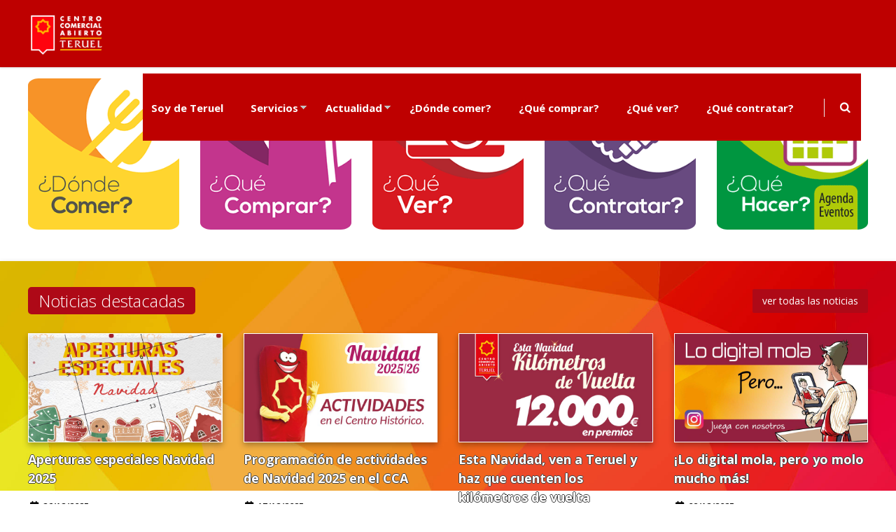

--- FILE ---
content_type: text/html; charset=UTF-8
request_url: https://www.centrohistoricoteruel.com/?establecimiento=julianredon&accion=seccion&IDdocumento=187
body_size: 7822
content:
<!DOCTYPE html> <!--[if IE 8]> <html lang="es" class="ie8 no-js"> <![endif]--> <!--[if IE 9]> <html lang="es" class="ie9 no-js"> <![endif]--> <!--[if !IE]><!-->
<html lang="es" itemscope itemtype="http://schema.org/WebPage">
<!--<![endif]--> <head> <meta charset="utf-8"> <title>Ir de compras en Teruel | Centro Comercial Abierto</title> <meta name="description" content="Ir de compras a Teruel al mayor centro comercial. Una iniciativa empresarial en la que desarrollan su actividad más de 180 establecimientos y 600 profesionales"> <meta name="author" content="CCA Teruel"> <meta name="google-site-verification" content="NUrNlRZyIG1Z4g604bS-5Sp2J5KBAuuFczDYMtahktM"> <meta property="og:locale" content="es_ES"> <meta itemprop="name" content="Ir de compras en Teruel | Centro Comercial Abierto | CCA Teruel"> <meta itemprop="description" content="Ir de compras a Teruel al mayor centro comercial. Una iniciativa empresarial en la que desarrollan su actividad más de 180 establecimientos y 600 profesionales"> <meta itemprop="image" content="https://www.centrohistoricoteruel.com/uploads/ccateruel/imagenes/logo-og.jpg"> <meta property="og:url" content="https://www.centrohistoricoteruel.com"> <meta property="og:type" content="website"> <meta property="og:title" content="Ir de compras en Teruel | Centro Comercial Abierto | CCA Teruel"> <meta property="og:description" content="Ir de compras a Teruel al mayor centro comercial. Una iniciativa empresarial en la que desarrollan su actividad más de 180 establecimientos y 600 profesionales"> <meta property="og:image" content="https://www.centrohistoricoteruel.com/uploads/ccateruel/imagenes/logo-og.jpg"> <meta name="twitter:card" content="summary_large_image"> <meta name="twitter:title" content="Ir de compras en Teruel | Centro Comercial Abierto | CCA Teruel"> <meta name="twitter:description" content="Ir de compras a Teruel al mayor centro comercial. Una iniciativa empresarial en la que desarrollan su actividad más de 180 establecimientos y 600 profesionales"> <meta name="twitter:image" content="https://www.centrohistoricoteruel.com/uploads/ccateruel/imagenes/logo-og.jpg"> <meta name="viewport" content="width=device-width, initial-scale=1, shrink-to-fit=no"> <meta http-equiv="X-UA-Compatible" content="IE=edge"> <meta name="theme-color" content="#ffffff"> <link rel="shortcut icon" href="/uploads/ccateruel/imagenes/favicon.ico" type="image/x-icon"> <link href="/assets/global/plugins/bootstrap/css/bootstrap.min.css" rel="stylesheet"> <link href="/assets/global/css/components.min.css" rel="stylesheet"> <link href="/assets/frontend/metronic/layout/css/style.min.css" rel="stylesheet"> <link href="/assets/frontend/metronic/layout/css/style-responsive.min.css" rel="stylesheet"> <link href="/assets/frontend/metronic/layout/css/custom.min.css" rel="stylesheet"> <link href="/assets/frontend/css/ccateruel.min.css" rel="stylesheet" type="text/css"> <script src="/assets/global/plugins/jquery-2.2.4.min.js"></script> <script>
  (function(i,s,o,g,r,a,m){i['GoogleAnalyticsObject']=r;i[r]=i[r]||function(){
  (i[r].q=i[r].q||[]).push(arguments)},i[r].l=1*new Date();a=s.createElement(o),
  m=s.getElementsByTagName(o)[0];a.async=1;a.src=g;m.parentNode.insertBefore(a,m)
  })(window,document,'script','https://www.google-analytics.com/analytics.js','ga');

  ga('create', 'UA-105657827-1', 'auto');
  ga('send', 'pageview');

</script> <script async src="https://pagead2.googlesyndication.com/pagead/js/adsbygoogle.js?client=ca-pub-4812959302242779"
     crossorigin="anonymous"></script> <meta name="google-adsense-account" content="ca-pub-4812959302242779"> <script type="application/ld+json">
{
	"@context": "http://schema.org",
	"@type": "Organization",
	"name": "CCA Teruel",
	"url": "https://www.centrohistoricoteruel.com",
	"logo": "https://www.centrohistoricoteruel.com/uploads/ccateruel/config/logocca.png",
	"sameAs": [
	    "https://www.facebook.com/centrocomercialabierto",
	    "https://twitter.com/CCATeruel",
	    "https://www.youtube.com/user/CCATeruel"
	],		
	"contactPoint": [{
    	"@type": "ContactPoint",
		"telephone": "978610877",
		"contactType": "customer support"
	}]
}
</script> </head> <body class="corporate page-header-fixed"> <div class="header"> <div class="ps-container" style="max-width:1920px;margin:0 auto"> <div itemscope itemtype="http://schema.org/Organization"> <a class="site-logo" itemprop="url" href="https://www.centrohistoricoteruel.com"> <img itemprop="logo" style="max-width:110px" src="/uploads/ccateruel/config/logocca.png" alt="CCA Teruel"> </a> </div> <a href="javascript:void(0)" class="mobi-toggler"><i class="fa fa-bars"></i></a> <div class="header-navigation pull-right font-transform-inherit"> <ul class="nav"> <li> <a href="http://www.soydeteruel.com" target="_blank" rel="noopener">
						Soy de Teruel 
											</a> </li> <li> <a href="#">
						Servicios 
											</a> <ul> <li> <a href="https://www.centrohistoricoteruel.com/servicios/clientes">Clientes</a> </li> <li> <a href="https://www.centrohistoricoteruel.com/servicios/asociados">Asociados</a> </li> </ul> </li> <li> <a href="#">
						Actualidad 
											</a> <ul> <li> <a href="https://www.centrohistoricoteruel.com/actualidad/noticias">Noticias</a> </li> <li> <a href="https://www.centrohistoricoteruel.com/actualidad/campanas">Campañas</a> </li> <li> <a href="https://planfideliza.online/teruel/eventos.html" rel="noopener">Agenda</a> </li> </ul> </li> <li> <a href="/directorio/restaurantes-teruel">
						¿Dónde comer? 
											</a> </li> <li> <a href="/directorio/establecimientos-teruel">
						¿Qué comprar? 
											</a> </li> <li> <a href="/que-ver/descubre-teruel.html">
						¿Qué ver? 
											</a> </li> <li> <a href="/directorio/servicios-profesionales-teruel">
						¿Qué contratar? 
											</a> </li> <li class="menu-search"> <span class="sep"></span> <i class="fa fa-search search-btn"></i> <div class="search-box"> <form class="formbuscador" action="/buscar" method="get"> <div class="input-group"> <input name="q" type="text" placeholder="Buscar" class="form-control"> <span class="input-group-btn"> <button class="btn btn-primary" type="submit">Buscar</button> </span> </div> </form> </div> </li> </ul> </div> </div> </div> <div class="main"> <div class="ps-container margin-bottom-40"> <div class="row" id="guia"> <div class="col-xs-6"> <a href="/directorio/restaurantes-teruel"><img src="/uploads/ccateruel/imagenes/01_donde_comer_off.png" alt="¿Dónde comprar?" class="img-responsive" onmouseover="hover(this,'/uploads/ccateruel/imagenes/01_donde_comer_on.png');" onmouseout="hover(this,'/uploads/ccateruel/imagenes/01_donde_comer_off.png');"></a> </div> <div class="col-xs-6"> <a href="/directorio/establecimientos-teruel"><img src="/uploads/ccateruel/imagenes/02_que_comprar_off.png" alt="¿Dónde comer?" class="img-responsive" onmouseover="hover(this,'/uploads/ccateruel/imagenes/02_que_comprar_on.png');" onmouseout="hover(this,'/uploads/ccateruel/imagenes/02_que_comprar_off.png');"></a> </div> <div class="col-xs-6"> <a href="/que-ver"><img src="/uploads/ccateruel/imagenes/03_que_ver_off.png" alt="¿Qué ver?" class="img-responsive" onmouseover="hover(this,'/uploads/ccateruel/imagenes/03_que_ver_on.png');" onmouseout="hover(this,'/uploads/ccateruel/imagenes/03_que_ver_off.png');"></a> </div> <div class="col-xs-6"> <a href="/directorio/servicios-profesionales-teruel"><img src="/uploads/ccateruel/imagenes/04_que_contratar_off.png" alt="Servicios profesionales" class="img-responsive" onmouseover="hover(this,'/uploads/ccateruel/imagenes/04_que_contratar_on.png');" onmouseout="hover(this,'/uploads/ccateruel/imagenes/04_que_contratar_off.png');"></a> </div> <div class="col-xs-6"> <a href="http://85.214.71.115/teruel/eventos.html" target="_blank" rel="noopener"><img src="/uploads/ccateruel/imagenes/05_que_hacer_off.png" alt="Servicios profesionales" class="img-responsive" onmouseover="hover(this,'/uploads/ccateruel/imagenes/05_que_hacer_on.png');" onmouseout="hover(this,'/uploads/ccateruel/imagenes/05_que_hacer_off.png');"></a> </div> </div> </div> <div class="main" id="noticias"> <div class="ps-container"> <div class="row ptb20"> <div class="col-md-6"> <p class="h2_titulo"><span>Noticias destacadas</span></p> </div> <div class="col-md-6"> <a href="/actualidad/noticias" class="btn btn-primary fright">ver todas las noticias</a> </div> </div> <div class="row pb40"> <div class="col-md-3 col-sm-3 blog-posts"> <div class="row entrada"> <div class="col-md-12 col-sm-12"> <a href="aperturas-especiales-navidad-2025.html"> <img alt="Aperturas especiales Navidad 2025" src="/uploads/ccateruel/contenidos/1123_aperturas-especiales.jpg"> </a> </div> <div class="col-md-12 col-sm-12"> <h2><a class="titular" href="aperturas-especiales-navidad-2025.html">Aperturas especiales Navidad 2025</a></h2> <ul class="blog-info"> <li class="black bold"><i class="fa fa-calendar black"></i> 26/12/2025</li> </ul> <div class="intronoticia">Inf&oacute;rmate aqu&iacute; sobre las aperturas comerciales de los fines de semana navide&ntilde;os de 2025 y 2026</div> <a href="aperturas-especiales-navidad-2025.html" class="btn btn-primary mt10">leer más... <i class="icon-angle-right"></i></a> </div> </div> </div> <div class="col-md-3 col-sm-3 blog-posts"> <div class="row entrada"> <div class="col-md-12 col-sm-12"> <a href="la-navidad-en-teruel-se-vive-en-el-centro-historico.html"> <img alt="Programación de actividades de Navidad 2025 en el CCA" src="/uploads/ccateruel/contenidos/1122_imgdestac-navidadcca-actividades.jpg"> </a> </div> <div class="col-md-12 col-sm-12"> <h2><a class="titular" href="la-navidad-en-teruel-se-vive-en-el-centro-historico.html">Programación de actividades de Navidad 2025 en el CCA</a></h2> <ul class="blog-info"> <li class="black bold"><i class="fa fa-calendar black"></i> 17/12/2025</li> </ul> <div class="intronoticia">Consulta aqu&iacute; todas las actividades navide&ntilde;as programadas en el Centro Hist&oacute;rico</div> <a href="la-navidad-en-teruel-se-vive-en-el-centro-historico.html" class="btn btn-primary mt10">leer más... <i class="icon-angle-right"></i></a> </div> </div> </div> <div class="col-md-3 col-sm-3 blog-posts"> <div class="row entrada"> <div class="col-md-12 col-sm-12"> <a href="esta-navidad-ven-a-teruel-y-haz-que-cuenten-los-kilometros-de-vuelta.html"> <img alt="Esta Navidad, ven a Teruel y haz que cuenten los kilómetros de vuelta" src="/uploads/ccateruel/contenidos/1120_imgdestac-navidadcca-2025.jpg"> </a> </div> <div class="col-md-12 col-sm-12"> <h2><a class="titular" href="esta-navidad-ven-a-teruel-y-haz-que-cuenten-los-kilometros-de-vuelta.html">Esta Navidad, ven a Teruel y haz que cuenten los kilómetros de vuelta</a></h2> <ul class="blog-info"> <li class="black bold"><i class="fa fa-calendar black"></i> 17/12/2025</li> </ul> <div class="intronoticia">El CCA presenta su campa&ntilde;a de Navidad para 2025:  &quot;Kil&oacute;metros de vuelta&quot; </div> <a href="esta-navidad-ven-a-teruel-y-haz-que-cuenten-los-kilometros-de-vuelta.html" class="btn btn-primary mt10">leer más... <i class="icon-angle-right"></i></a> </div> </div> </div> <div class="col-md-3 col-sm-3 blog-posts"> <div class="row entrada"> <div class="col-md-12 col-sm-12"> <a href="lo-digital-mola-pero-yo-molo-mucho-mas.html"> <img alt="¡Lo digital mola, pero yo molo mucho más!" src="/uploads/ccateruel/contenidos/1119_imgdestacada-digitalmola-25-cca-1.jpg"> </a> </div> <div class="col-md-12 col-sm-12"> <h2><a class="titular" href="lo-digital-mola-pero-yo-molo-mucho-mas.html">¡Lo digital mola, pero yo molo mucho más!</a></h2> <ul class="blog-info"> <li class="black bold"><i class="fa fa-calendar black"></i> 09/12/2025</li> </ul> <div class="intronoticia">Adivina al comerciante o profesional en nuestro Instagram y gana una tarjeta regalo de 100&euro;</div> <a href="lo-digital-mola-pero-yo-molo-mucho-mas.html" class="btn btn-primary mt10">leer más... <i class="icon-angle-right"></i></a> </div> </div> </div> </div> </div> </div> <div class="ps-container"> <div class="row recent-work margin-bottom-40" id="ofertas"> <div class="col-md-12"> <p class="h2_titulo"><span>OFERTAS</span></p> </div> <div class="col-md-12"> <div class="owl-carousel owl-carousel6"> <div class="recent-work-item"> <a href="https://www.44calles.com/garza/maleta-cabina-rigida-american-tourister-samsonite" target="_blank" rel="noopener"><img src="[data-uri]" data-srcset="https://www.44calles.com//uploads/marketplace/productos/garza/m_6012_maleta-cabina-rigida-rojo-american-tourister-samsonite.jpg" alt="Maleta cabina rígida American Tourister Sound Box 55 x 40 x 20 cm" class="lazy img-responsive"></a> <h3>Maleta cabina rígida American Tourister Sound Box 55 x 40 x 20 cm</h3> <p> <h5><span style="color:#e84d1c">149 €</span> <del style="font-size:14px;margin-left:10px;">165,10 €</del></h5> </p> <a href="https://www.44calles.com/garza/maleta-cabina-rigida-american-tourister-samsonite" class="btn btn-primary" target="_blank" rel="noopener">ver oferta<i class="icon-angle-right"></i></a> </div> <div class="recent-work-item"> <a href="https://www.44calles.com/garza/maleta-cabina-rigida-gladiator-duplicado-10619" target="_blank" rel="noopener"><img src="[data-uri]" data-srcset="https://www.44calles.com//uploads/marketplace/productos/garza/m_10619_beig-peq-png1.jpg" alt="Maleta cabina rígida 55x40x20cm Gladiator beigs" class="lazy img-responsive"></a> <h3>Maleta cabina rígida 55x40x20cm Gladiator beigs</h3> <p> <h5><span style="color:#e84d1c">89,95 €</span> <del style="font-size:14px;margin-left:10px;">99,95 €</del></h5> </p> <a href="https://www.44calles.com/garza/maleta-cabina-rigida-gladiator-duplicado-10619" class="btn btn-primary" target="_blank" rel="noopener">ver oferta<i class="icon-angle-right"></i></a> </div> <div class="recent-work-item"> <a href="https://www.44calles.com/garza/maleta-cabina-artic-gladiator-55x40x20-cm" target="_blank" rel="noopener"><img src="[data-uri]" data-srcset="https://www.44calles.com//uploads/marketplace/productos/garza/m_10567_png53.jpg" alt="Maleta cabina Artic Gladiator 55x40x20 cm" class="lazy img-responsive"></a> <h3>Maleta cabina Artic Gladiator 55x40x20 cm</h3> <p> <h5><span style="color:#e84d1c">69,95 €</span> <del style="font-size:14px;margin-left:10px;">79,95 €</del></h5> </p> <a href="https://www.44calles.com/garza/maleta-cabina-artic-gladiator-55x40x20-cm" class="btn btn-primary" target="_blank" rel="noopener">ver oferta<i class="icon-angle-right"></i></a> </div> <div class="recent-work-item"> <a href="https://www.44calles.com/garza/maleta-mediana-rigida-gladiator-bionic-0811-10562-10563" target="_blank" rel="noopener"><img src="[data-uri]" data-srcset="https://www.44calles.com//uploads/marketplace/productos/garza/m_10563_png12.jpg" alt="Maleta mediana rígida Gladiator Bionic 0811" class="lazy img-responsive"></a> <h3>Maleta mediana rígida Gladiator Bionic 0811</h3> <p> <h5><span style="color:#e84d1c">107 €</span> <del style="font-size:14px;margin-left:10px;">119 €</del></h5> </p> <a href="https://www.44calles.com/garza/maleta-mediana-rigida-gladiator-bionic-0811-10562-10563" class="btn btn-primary" target="_blank" rel="noopener">ver oferta<i class="icon-angle-right"></i></a> </div> <div class="recent-work-item"> <a href="https://www.44calles.com/garza/maleta-mediana-rigida-gladiator-bionic-10105" target="_blank" rel="noopener"><img src="[data-uri]" data-srcset="https://www.44calles.com//uploads/marketplace/productos/garza/m_10105_mediana-rojo-png001.jpg" alt="Maleta mediana rígida Gladiator Bionic 081103" class="lazy img-responsive"></a> <h3>Maleta mediana rígida Gladiator Bionic 081103</h3> <p> <h5><span style="color:#e84d1c">107 €</span> <del style="font-size:14px;margin-left:10px;">119 €</del></h5> </p> <a href="https://www.44calles.com/garza/maleta-mediana-rigida-gladiator-bionic-10105" class="btn btn-primary" target="_blank" rel="noopener">ver oferta<i class="icon-angle-right"></i></a> </div> <div class="recent-work-item"> <a href="https://www.44calles.com/garza/maleta-mediana-rigida-gladiator-bionic-081105" target="_blank" rel="noopener"><img src="[data-uri]" data-srcset="https://www.44calles.com//uploads/marketplace/productos/garza/m_10561_png1.jpg" alt="Maleta mediana rígida Gladiator Bionic 081105 pistacho" class="lazy img-responsive"></a> <h3>Maleta mediana rígida Gladiator Bionic 081105 pistacho</h3> <p> <h5><span style="color:#e84d1c">107 €</span> <del style="font-size:14px;margin-left:10px;">119 €</del></h5> </p> <a href="https://www.44calles.com/garza/maleta-mediana-rigida-gladiator-bionic-081105" class="btn btn-primary" target="_blank" rel="noopener">ver oferta<i class="icon-angle-right"></i></a> </div> <div class="recent-work-item"> <a href="https://www.44calles.com/escolanomodaintima/lote-braguitas-de-dim-estampadas-5360-5363" target="_blank" rel="noopener"><img src="[data-uri]" data-srcset="https://www.44calles.com//uploads/marketplace/productos/escolanomodaintima/m_5363_whatsapp-image-2021-01-20-at-185226-m.jpg" alt="Lote de braguitas bikini de Dim lisas Surtido 1" class="lazy img-responsive"></a> <h3>Lote de braguitas bikini de Dim lisas Surtido 1</h3> <p> <h5><span style="color:#e84d1c">14,60 €</span> <del style="font-size:14px;margin-left:10px;">18,25 €</del></h5> </p> <a href="https://www.44calles.com/escolanomodaintima/lote-braguitas-de-dim-estampadas-5360-5363" class="btn btn-primary" target="_blank" rel="noopener">ver oferta<i class="icon-angle-right"></i></a> </div> <div class="recent-work-item"> <a href="https://www.44calles.com/garza/maleta-mediana-rigida-gladiator-bionic-0811-10562" target="_blank" rel="noopener"><img src="[data-uri]" data-srcset="https://www.44calles.com//uploads/marketplace/productos/garza/m_10562_png6.jpg" alt="Maleta mediana rígida Gladiator Bionic 0811" class="lazy img-responsive"></a> <h3>Maleta mediana rígida Gladiator Bionic 0811</h3> <p> <h5><span style="color:#e84d1c">107 €</span> <del style="font-size:14px;margin-left:10px;">119 €</del></h5> </p> <a href="https://www.44calles.com/garza/maleta-mediana-rigida-gladiator-bionic-0811-10562" class="btn btn-primary" target="_blank" rel="noopener">ver oferta<i class="icon-angle-right"></i></a> </div> <div class="recent-work-item"> <a href="https://www.44calles.com/garza/maleta-cabina-rigida-gladiator" target="_blank" rel="noopener"><img src="[data-uri]" data-srcset="https://www.44calles.com//uploads/marketplace/productos/garza/m_9814_bionic-png1.jpg" alt="Maleta cabina rígida 55x40x20cm Gladiator" class="lazy img-responsive"></a> <h3>Maleta cabina rígida 55x40x20cm Gladiator</h3> <p> <h5><span style="color:#e84d1c">89,95 €</span> <del style="font-size:14px;margin-left:10px;">99,95 €</del></h5> </p> <a href="https://www.44calles.com/garza/maleta-cabina-rigida-gladiator" class="btn btn-primary" target="_blank" rel="noopener">ver oferta<i class="icon-angle-right"></i></a> </div> <div class="recent-work-item"> <a href="https://www.44calles.com/garza/samsonite-maleta-de-cabina-essens-55cm-duplicado-duplicado" target="_blank" rel="noopener"><img src="[data-uri]" data-srcset="https://www.44calles.com//uploads/marketplace/productos/garza/m_12004_55-celeste-png1.jpg" alt="Samsonite maleta de cabina essens 55cm" class="lazy img-responsive"></a> <h3>Samsonite maleta de cabina essens 55cm</h3> <p> <h5><span style="color:#e84d1c">180 €</span> <del style="font-size:14px;margin-left:10px;">200 €</del></h5> </p> <a href="https://www.44calles.com/garza/samsonite-maleta-de-cabina-essens-55cm-duplicado-duplicado" class="btn btn-primary" target="_blank" rel="noopener">ver oferta<i class="icon-angle-right"></i></a> </div> <div class="recent-work-item"> <a href="https://www.44calles.com/garza/maleta-cabina-rigida-gladiator-duplicado-duplicado-duplicado-duplicado" target="_blank" rel="noopener"><img src="[data-uri]" data-srcset="https://www.44calles.com//uploads/marketplace/productos/garza/m_10618_b-9814-png21.jpg" alt="Maleta cabina rígida Bionic  Gladiator 55x40x20cm" class="lazy img-responsive"></a> <h3>Maleta cabina rígida Bionic  Gladiator 55x40x20cm</h3> <p> <h5><span style="color:#e84d1c">89,95 €</span> <del style="font-size:14px;margin-left:10px;">99,95 €</del></h5> </p> <a href="https://www.44calles.com/garza/maleta-cabina-rigida-gladiator-duplicado-duplicado-duplicado-duplicado" class="btn btn-primary" target="_blank" rel="noopener">ver oferta<i class="icon-angle-right"></i></a> </div> <div class="recent-work-item"> <a href="https://www.44calles.com/garza/maleta-cabina-rigida-gladiator-duplicado-10615" target="_blank" rel="noopener"><img src="[data-uri]" data-srcset="https://www.44calles.com//uploads/marketplace/productos/garza/m_10615_mediana-amarilla-001.jpg" alt="Maleta cabina rígida Bionic  Gladiator 55x40x20cm" class="lazy img-responsive"></a> <h3>Maleta cabina rígida Bionic  Gladiator 55x40x20cm</h3> <p> <h5><span style="color:#e84d1c">89,95 €</span> <del style="font-size:14px;margin-left:10px;">99,95 €</del></h5> </p> <a href="https://www.44calles.com/garza/maleta-cabina-rigida-gladiator-duplicado-10615" class="btn btn-primary" target="_blank" rel="noopener">ver oferta<i class="icon-angle-right"></i></a> </div> <div class="recent-work-item"> <a href="https://www.44calles.com/garza/maleta-mediana-rigida-gladiator-bionic-10105-10168" target="_blank" rel="noopener"><img src="[data-uri]" data-srcset="https://www.44calles.com//uploads/marketplace/productos/garza/m_10168_mediana-azul-png001.jpg" alt="Maleta mediana rígida Gladiator Bionic 081100" class="lazy img-responsive"></a> <h3>Maleta mediana rígida Gladiator Bionic 081100</h3> <p> <h5><span style="color:#e84d1c">107 €</span> <del style="font-size:14px;margin-left:10px;">119 €</del></h5> </p> <a href="https://www.44calles.com/garza/maleta-mediana-rigida-gladiator-bionic-10105-10168" class="btn btn-primary" target="_blank" rel="noopener">ver oferta<i class="icon-angle-right"></i></a> </div> <div class="recent-work-item"> <a href="https://www.44calles.com/garza/bolsa-cabina-ryanair" target="_blank" rel="noopener"><img src="[data-uri]" data-srcset="https://www.44calles.com//uploads/marketplace/productos/garza/m_9781_png-1-bolsa.jpg" alt="Bolsa mochila cabina con medidas ryanair" class="lazy img-responsive"></a> <h3>Bolsa mochila cabina con medidas ryanair</h3> <p> <h5><span style="color:#e84d1c">47,95 €</span> <del style="font-size:14px;margin-left:10px;">59,95 €</del></h5> </p> <a href="https://www.44calles.com/garza/bolsa-cabina-ryanair" class="btn btn-primary" target="_blank" rel="noopener">ver oferta<i class="icon-angle-right"></i></a> </div> <div class="recent-work-item"> <a href="https://www.44calles.com/garza/samsonite-maleta-de-cabina-essens-55cm-duplicado" target="_blank" rel="noopener"><img src="[data-uri]" data-srcset="https://www.44calles.com//uploads/marketplace/productos/garza/m_12003_65verde-png1.jpg" alt="Samsonite maleta de cabina essens 55cm" class="lazy img-responsive"></a> <h3>Samsonite maleta de cabina essens 55cm</h3> <p> <h5><span style="color:#e84d1c">180 €</span> <del style="font-size:14px;margin-left:10px;">200 €</del></h5> </p> <a href="https://www.44calles.com/garza/samsonite-maleta-de-cabina-essens-55cm-duplicado" class="btn btn-primary" target="_blank" rel="noopener">ver oferta<i class="icon-angle-right"></i></a> </div> <div class="recent-work-item"> <a href="https://www.44calles.com/garza/samsonite-maleta-de-cabina-essens-55cm-duplicado-duplicado-duplicado" target="_blank" rel="noopener"><img src="[data-uri]" data-srcset="https://www.44calles.com//uploads/marketplace/productos/garza/m_12005_55amar-png1.jpg" alt="Samsonite maleta de cabina essens 55cm" class="lazy img-responsive"></a> <h3>Samsonite maleta de cabina essens 55cm</h3> <p> <h5><span style="color:#e84d1c">180 €</span> <del style="font-size:14px;margin-left:10px;">200 €</del></h5> </p> <a href="https://www.44calles.com/garza/samsonite-maleta-de-cabina-essens-55cm-duplicado-duplicado-duplicado" class="btn btn-primary" target="_blank" rel="noopener">ver oferta<i class="icon-angle-right"></i></a> </div> <div class="recent-work-item"> <a href="https://www.44calles.com/garza/maleta-mediana-rigida-gladiator-bionic" target="_blank" rel="noopener"><img src="[data-uri]" data-srcset="https://www.44calles.com//uploads/marketplace/productos/garza/m_10104_mediana-beigs-png-2.jpg" alt="Maleta mediana rígida Gladiator Bionic 081101" class="lazy img-responsive"></a> <h3>Maleta mediana rígida Gladiator Bionic 081101</h3> <p> <h5><span style="color:#e84d1c">107 €</span> <del style="font-size:14px;margin-left:10px;">119 €</del></h5> </p> <a href="https://www.44calles.com/garza/maleta-mediana-rigida-gladiator-bionic" class="btn btn-primary" target="_blank" rel="noopener">ver oferta<i class="icon-angle-right"></i></a> </div> <div class="recent-work-item"> <a href="https://www.44calles.com/garza/maleta-mediana-rigida-gladiator-bionic-10105-10168-10169" target="_blank" rel="noopener"><img src="[data-uri]" data-srcset="https://www.44calles.com//uploads/marketplace/productos/garza/m_10169_mediana-amarilla-png-001.jpg" alt="Maleta mediana rígida Gladiator Bionic 081106" class="lazy img-responsive"></a> <h3>Maleta mediana rígida Gladiator Bionic 081106</h3> <p> <h5><span style="color:#e84d1c">107 €</span> <del style="font-size:14px;margin-left:10px;">119 €</del></h5> </p> <a href="https://www.44calles.com/garza/maleta-mediana-rigida-gladiator-bionic-10105-10168-10169" class="btn btn-primary" target="_blank" rel="noopener">ver oferta<i class="icon-angle-right"></i></a> </div> <div class="recent-work-item"> <a href="https://www.44calles.com/garza/maleta-mediana-soundbox" target="_blank" rel="noopener"><img src="[data-uri]" data-srcset="https://www.44calles.com//uploads/marketplace/productos/garza/m_6141_jpg-jde-green-mediana.jpg" alt="Maleta Mediana Rigida Soundbox American Tourister" class="lazy img-responsive"></a> <h3>Maleta Mediana Rigida Soundbox American Tourister</h3> <p> <h5><span style="color:#e84d1c">165 €</span> <del style="font-size:14px;margin-left:10px;">185 €</del></h5> </p> <a href="https://www.44calles.com/garza/maleta-mediana-soundbox" class="btn btn-primary" target="_blank" rel="noopener">ver oferta<i class="icon-angle-right"></i></a> </div> <div class="recent-work-item"> <a href="https://www.44calles.com/garza/maleta-cabina-rigida-gladiator-duplicado-duplicado-duplicado" target="_blank" rel="noopener"><img src="[data-uri]" data-srcset="https://www.44calles.com//uploads/marketplace/productos/garza/m_10617_azul-peq-png1.jpg" alt="Maleta cabina rígida Bionic  Gladiator 55x40x20cm" class="lazy img-responsive"></a> <h3>Maleta cabina rígida Bionic  Gladiator 55x40x20cm</h3> <p> <h5><span style="color:#e84d1c">89,95 €</span> <del style="font-size:14px;margin-left:10px;">99,95 €</del></h5> </p> <a href="https://www.44calles.com/garza/maleta-cabina-rigida-gladiator-duplicado-duplicado-duplicado" class="btn btn-primary" target="_blank" rel="noopener">ver oferta<i class="icon-angle-right"></i></a> </div> <div class="recent-work-item"> <a href="https://www.44calles.com/escolanomodaintima/boxer-de-algodon-y-lycra" target="_blank" rel="noopener"><img src="[data-uri]" data-srcset="https://www.44calles.com//uploads/marketplace/productos/escolanomodaintima/m_3356_87890.jpg" alt="Boxer de algodón y Lycra "guindilla" negro" class="lazy img-responsive"></a> <h3>Boxer de algodón y Lycra "guindilla" negro</h3> <p> <h5><span style="color:#e84d1c">8,75 €</span> <del style="font-size:14px;margin-left:10px;">10,95 €</del></h5> </p> <a href="https://www.44calles.com/escolanomodaintima/boxer-de-algodon-y-lycra" class="btn btn-primary" target="_blank" rel="noopener">ver oferta<i class="icon-angle-right"></i></a> </div> <div class="recent-work-item"> <a href="https://www.44calles.com/garza/maleta-cabina-rigida-gladiator-duplicado-duplicado" target="_blank" rel="noopener"><img src="[data-uri]" data-srcset="https://www.44calles.com//uploads/marketplace/productos/garza/m_10616_bionic-peq-png1.jpg" alt="Maleta cabina rígida Bionic  Gladiator 55x40x20cm" class="lazy img-responsive"></a> <h3>Maleta cabina rígida Bionic  Gladiator 55x40x20cm</h3> <p> <h5><span style="color:#e84d1c">89,95 €</span> <del style="font-size:14px;margin-left:10px;">99,95 €</del></h5> </p> <a href="https://www.44calles.com/garza/maleta-cabina-rigida-gladiator-duplicado-duplicado" class="btn btn-primary" target="_blank" rel="noopener">ver oferta<i class="icon-angle-right"></i></a> </div> <div class="recent-work-item"> <a href="https://www.44calles.com/garza/samsonite-maleta-de-cabina-essens-55cm" target="_blank" rel="noopener"><img src="[data-uri]" data-srcset="https://www.44calles.com//uploads/marketplace/productos/garza/m_12002_55marino-png5.jpg" alt="Samsonite maleta de cabina essens 55cm" class="lazy img-responsive"></a> <h3>Samsonite maleta de cabina essens 55cm</h3> <p> <h5><span style="color:#e84d1c">180 €</span> <del style="font-size:14px;margin-left:10px;">200 €</del></h5> </p> <a href="https://www.44calles.com/garza/samsonite-maleta-de-cabina-essens-55cm" class="btn btn-primary" target="_blank" rel="noopener">ver oferta<i class="icon-angle-right"></i></a> </div> </div> <p><strong><a href="https://www.44calles.com" target="_blank" rel="noopener">ver todas las ofertas <i class="fa fa-star-o"></i></a></strong></p> </div> </div> </div> <div class="ps-container"> <div class="row margin-bottom-40 our-clients" id="asociados"> <div class="col-md-3"> <h2><strong>ASOCIADOS</strong></h2> <p>Estos son nuestros asociados del día</p> </div> <div class="col-md-9"> <div class="owl-carousel owl-carousel6-brands"> <div class="client-item"> <a href="/directorio/outletstoreteruel.html"> <img src="[data-uri]" data-srcset="/uploads/ccateruel/usuarios/outletstoreteruel/diseno-sin-titulo-38.jpg" class="lazy img-responsive" alt="Outlet Store Teruel"> <img src="[data-uri]" data-srcset="/uploads/ccateruel/usuarios/outletstoreteruel/diseno-sin-titulo-38.jpg" class="lazy color-img img-responsive" alt="Outlet Store Teruel"> </a> </div> <div class="client-item"> <a href="/comprar-en-teruel/bisuteria-complementos/capricce"> <img src="[data-uri]" data-srcset="/uploads/ccateruel/usuarios/capricce/sinatra-sport-hombre-34.jpg" class="lazy img-responsive" alt="Capricce"> <img src="[data-uri]" data-srcset="/uploads/ccateruel/usuarios/capricce/sinatra-sport-hombre-34.jpg" class="lazy color-img img-responsive" alt="Capricce"> </a> </div> <div class="client-item"> <a href="/contratar-en-teruel/formacion/flo-service"> <img src="[data-uri]" data-srcset="/uploads/ccateruel/usuarios/floservice/486_logo-flo-service.jpg" class="lazy img-responsive" alt="Flo Service"> <img src="[data-uri]" data-srcset="/uploads/ccateruel/usuarios/floservice/486_logo-flo-service.jpg" class="lazy color-img img-responsive" alt="Flo Service"> </a> </div> <div class="client-item"> <a href="/directorio/chika10.html"> <img src="[data-uri]" data-srcset="/uploads/ccateruel/usuarios/chika10/sinatra-sport-hombre-83.jpg" class="lazy img-responsive" alt="Chika 10"> <img src="[data-uri]" data-srcset="/uploads/ccateruel/usuarios/chika10/sinatra-sport-hombre-83.jpg" class="lazy color-img img-responsive" alt="Chika 10"> </a> </div> <div class="client-item"> <a href="/comprar-en-teruel/artesania/artesania-el-tozal-1200"> <img src="[data-uri]" data-srcset="/uploads/ccateruel/usuarios/tozalartesania/sinatra-sport-hombre-65.jpg" class="lazy img-responsive" alt="Artesanía el Tozal"> <img src="[data-uri]" data-srcset="/uploads/ccateruel/usuarios/tozalartesania/sinatra-sport-hombre-65.jpg" class="lazy color-img img-responsive" alt="Artesanía el Tozal"> </a> </div> <div class="client-item"> <a href="/comprar-en-teruel/moda/scott-miller"> <img src="[data-uri]" data-srcset="/uploads/ccateruel/usuarios/tittobluni/sinatra-sport-hombre-70.jpg" class="lazy img-responsive" alt="Scott Miller"> <img src="[data-uri]" data-srcset="/uploads/ccateruel/usuarios/tittobluni/sinatra-sport-hombre-70.jpg" class="lazy color-img img-responsive" alt="Scott Miller"> </a> </div> <div class="client-item"> <a href="/comprar-en-teruel/alimentacion/degusta-teruel"> <img src="[data-uri]" data-srcset="/uploads/ccateruel/usuarios/degustateruel/sinatra-sport-hombre-78.jpg" class="lazy img-responsive" alt="Degusta Teruel"> <img src="[data-uri]" data-srcset="/uploads/ccateruel/usuarios/degustateruel/sinatra-sport-hombre-78.jpg" class="lazy color-img img-responsive" alt="Degusta Teruel"> </a> </div> <div class="client-item"> <a href="/comprar-en-teruel/moda/ferran-1820"> <img src="[data-uri]" data-srcset="/uploads/ccateruel/usuarios/ferranmoda/sinatra-sport-hombre-82.jpg" class="lazy img-responsive" alt="Ferrán 1820"> <img src="[data-uri]" data-srcset="/uploads/ccateruel/usuarios/ferranmoda/sinatra-sport-hombre-82.jpg" class="lazy color-img img-responsive" alt="Ferrán 1820"> </a> </div> <div class="client-item"> <a href="/contratar-en-teruel/estetica/estetica-oh"> <img src="[data-uri]" data-srcset="/uploads/ccateruel/usuarios/esteticaoh/diseno-sin-titulo-43.jpg" class="lazy img-responsive" alt="Estética Oh!"> <img src="[data-uri]" data-srcset="/uploads/ccateruel/usuarios/esteticaoh/diseno-sin-titulo-43.jpg" class="lazy color-img img-responsive" alt="Estética Oh!"> </a> </div> <div class="client-item"> <a href="/comprar-en-teruel/moda/koopera"> <img src="[data-uri]" data-srcset="/uploads/ccateruel/usuarios/koopera/sinatra-sport-hombre-39.jpg" class="lazy img-responsive" alt="Koopera"> <img src="[data-uri]" data-srcset="/uploads/ccateruel/usuarios/koopera/sinatra-sport-hombre-39.jpg" class="lazy color-img img-responsive" alt="Koopera"> </a> </div> <div class="client-item"> <a href="/comprar-en-teruel/libreria-papeleria/libreria-biblos"> <img src="[data-uri]" data-srcset="/uploads/ccateruel/usuarios/libreriabiblos/sinatra-sport-hombre-76.jpg" class="lazy img-responsive" alt="Librería Biblos"> <img src="[data-uri]" data-srcset="/uploads/ccateruel/usuarios/libreriabiblos/sinatra-sport-hombre-76.jpg" class="lazy color-img img-responsive" alt="Librería Biblos"> </a> </div> <div class="client-item"> <a href="/directorio/marinlaramediadores.html"> <img src="[data-uri]" data-srcset="/uploads/ccateruel/usuarios/marinlaramediadores/177_logo-marin-lara-mediadores-2018-para-cca.jpg" class="lazy img-responsive" alt="Marín Lara Mediadores, S.L."> <img src="[data-uri]" data-srcset="/uploads/ccateruel/usuarios/marinlaramediadores/177_logo-marin-lara-mediadores-2018-para-cca.jpg" class="lazy color-img img-responsive" alt="Marín Lara Mediadores, S.L."> </a> </div> </div> </div> </div> </div> </div> <div class="pre-footer"> <div class="container"> <div class="row"> <div class="col-md-7 col-sm-12 pre-footer-col"> <h2>Últimas noticias</h2> <ul class="list-unstyled"> <li style="padding:3px 0"> <span><small>26/12/2025</small></span> <a href="/aperturas-especiales-navidad-2025.html" class="fblink"><small>Inf&oacute;rmate aqu&iacute; sobre las aperturas comerciales de los fines de semana navide&ntilde;os de 2025 y 2026</small> <br>Aperturas especiales Navidad 2025</a> </li> <li style="padding:3px 0"> <span><small>17/12/2025</small></span> <a href="/la-navidad-en-teruel-se-vive-en-el-centro-historico.html" class="fblink"><small>Consulta aqu&iacute; todas las actividades navide&ntilde;as programadas en el Centro Hist&oacute;rico</small> <br>Programación de actividades de Navidad 2025 en el CCA</a> </li> <li style="padding:3px 0"> <span><small>17/12/2025</small></span> <a href="/esta-navidad-ven-a-teruel-y-haz-que-cuenten-los-kilometros-de-vuelta.html" class="fblink"><small>El CCA presenta su campa&ntilde;a de Navidad para 2025: <em>&quot;Kil&oacute;metros de vuelta&quot;</em></small> <br>Esta Navidad, ven a Teruel y haz que cuenten los kilómetros de vuelta</a> </li> <li style="padding:3px 0"> <span><small>09/12/2025</small></span> <a href="/lo-digital-mola-pero-yo-molo-mucho-mas.html" class="fblink"><small>Adivina al comerciante o profesional en nuestro Instagram y gana una tarjeta regalo de 100&euro;</small> <br>¡Lo digital mola, pero yo molo mucho más!</a> </li> </ul> </div> <div class="col-xs-6 col-sm-6 col-md-2 pre-footer-col"> <h2>Información</h2> <ul class="list-unstyled"> <li style="padding-bottom: 5px"><a href="/aviso-legal">Aviso legal</a></li> <li style="padding-bottom: 5px"><a href="/quienes-somos">Quienes somos</a></li> <li style="padding-bottom: 5px"><a href="/trayectoria">Trayectoria</a></li> <li style="padding-bottom: 5px"><a href="/contactar.html">Contactar</a></li> <li style="padding-bottom: 5px"><a href="/app">Descarga nuestra APP</a></li> <li style="padding-bottom: 5px"><a href="/horario-1275">Horario</a></li> </ul> </div> <div class="col-xs-6 col-sm-6 col-md-3 pre-footer-col"> <h2>Contacto</h2> <address> <small>
              Asociación de Comerciantes del Centro Histórico de Teruel<br>              CIF: G44100907<br>              Plaza de la Catedral 9, 1º izq.<br />
44001 - TERUEL<br>              Tfno: <a href="tel:978610877" class="white">978 610 877</a><br>                            Email: <a href="&#109;&#97;&#105;&#108;&#116;&#111;&#58;%61%63%68%74@%63%65%6e%74%72%6f%74%65%72%75%65%6c.%63%6f%6d" class="white">&#x61;&#x63;&#x68;&#x74;&#x40;&#x63;&#x65;&#x6e;&#x74;&#x72;&#x6f;&#x74;&#x65;&#x72;&#x75;&#x65;&#x6c;&#x2e;&#x63;&#x6f;&#x6d;</a><br> </small> </address> </div> </div> </div> </div> <div class="footer"> <div class="container"> <div class="row"> <div class="col-md-2 col-sm-4 col-xs-12"> <ul class="social-icons"> <li><a class="facebook" data-original-title="facebook" href="https://www.facebook.com/centrocomercialabierto" target="_blank" rel="noopener"></a></li> <li><a class="twitter" data-original-title="twitter" href="https://twitter.com/CCATeruel" target="_blank" rel="noopener"></a></li> <li><a class="youtube" data-original-title="youtube" href="https://www.youtube.com/user/CCATeruel" target="_blank" rel="noopener"></a></li> <li><a class="wordpress" data-original-title="blog" href="https://centrocomercialabierto.wordpress.com" target="_blank" rel="noopener"></a></li> <li><a class="rss" data-original-title="rss" href="/rss" target="_blank" rel="noopener"></a></li> </ul> <br>2026 © CCA Teruel
            <span style="font-size:0.8em"><br><a href="https://www.e-proyecta.es" target="_blank" rel="noopener" title="Diseño web en Teruel" style="text-decoration:none">Diseño web Proyecta</a></span> </div> <div class="col-md-5 col-sm-4 col-xs-12"> <div class="col" id="logoskit"> <picture> <source srcset="/uploads/ccateruel/logo-UE-KIT.webp" type="image/webp"> <img src="/uploads/ccateruel/logo-UE-KIT.png" alt="Logo UE Kit Digital"> </picture> <picture> <source srcset="/uploads/ccateruel/logo-PRTR-KIT.webp" type="image/webp"> <img src="/uploads/ccateruel/logo-PRTR-KIT.png" alt="Logo PRTR Kit Digital"> </picture> </div> </div> <div class="col-md-5 col-sm-4 col-xs-12"> <div class="pre-footer-subscribe-box pull-right"> <h2>Recibe nuestras ofertas y promociones <span id="suscribiendo"></span></h2> <form id="suscribenewsletter" action="/usuarios?ac=setSuscriptor" method="post"> <div class="input-group"> <input type="text" placeholder="email:" class="form-control" id="emailsuscriptor" name="email"> <span class="input-group-btn"> <button class="btn btn-primary" type="submit" id="btnsuscribe" name="btnsubscribe">Suscribirse</button> </span> </div> </form> </div> </div> </div> </div> </div> <textarea name="RGPD" class="hide">
	<h3>Cláusula de protección de datos</h3><ul><li>Responsable del tratamiento: Asociación de Comerciantes del Centro Histórico de Teruel.</li><li>Finalidad del tratamiento: mantener al usuario informado sobre ofertas y promociones de productos y servicios de la Asociación y sus asociados.</li><li>Legitimación: consentimiento del interesado.</li><li>Destinatarios: sus datos NO van a ser cedidos a terceros, salvo que exista una obligación legal, y serán tratados únicamente por la Asociación.</li><li>Derechos de los usuarios: podrás ejercer tus derechos de Acceso, Rectificación, Limitación o Suprimir tus datos en <a href="&#109;&#97;&#105;&#108;&#116;&#111;&#58;%61%63%68%74@%63%65%6e%74%72%6f%74%65%72%75%65%6c.%63%6f%6d" class="c-theme-color">&#x61;&#x63;&#x68;&#x74;&#x40;&#x63;&#x65;&#x6e;&#x74;&#x72;&#x6f;&#x74;&#x65;&#x72;&#x75;&#x65;&#x6c;&#x2e;&#x63;&#x6f;&#x6d;</a></li></ul>
    </textarea> <input type="hidden" name="template" value="metronic"> <input type="hidden" name="btnColorPrimary" value="#ae0917"> <link href="/assets/global/plugins/slider-layer-slider/css/layerslider.min.css" rel="stylesheet"> <noscript id="deferred-styles"> <link href="https://fonts.googleapis.com/css?family=Open+Sans:300,400,600,700%7CPT+Sans+Narrow%7CSource+Sans+Pro:200,300,400,600,700,900&amp;subset=all" rel="stylesheet" type="text/css"> <link href="/assets/frontend/metronic/pages/css/style-layer-slider.min.css" rel="stylesheet"> <link href="/assets/frontend/bower_components/font-awesome/free/css/all.min.css" rel="stylesheet"> <link href="/assets/global/plugins/fancybox/source/jquery.fancybox.min.css" rel="stylesheet"> <link href="/assets/global/plugins/carousel-owl-carousel/owl-carousel/owl.carousel.min.css" rel="stylesheet"> <link href="/assets/frontend/bower_components/sweetalert2/dist/sweetalert2.min.css" rel="stylesheet"> </noscript> <!--[if lt IE 9]>
    <script async src="/assets/global/plugins/respond.min.js"></script>  
    <![endif]--> <script src="/assets/global/plugins/jquery-migrate-1.2.1.min.js"></script> <script src="/assets/global/plugins/bootstrap/js/bootstrap.min.js"></script> <script async src="/assets/frontend/metronic/layout/scripts/back-to-top.min.js"></script> <script async src="/assets/global/plugins/fancybox/source/jquery.fancybox.pack.min.js"></script> <script src="/assets/global/plugins/carousel-owl-carousel/owl-carousel/owl.carousel.min.js"></script> <script async src="/assets/global/plugins/slider-layer-slider/js/greensock.js"></script> <script async src="/assets/global/plugins/slider-layer-slider/js/layerslider.transitions.js"></script> <script async src="/assets/global/plugins/slider-layer-slider/js/layerslider.kreaturamedia.jquery.js"></script> <script>

var LayersliderInit=function(){return{initLayerSlider:function(){$("#layerslider").layerSlider({skinsPath:"../../../../assets/global/plugins/slider-layer-slider/skins/",skin:"fullwidth",thumbnailNavigation:"hover",hoverPrevNext:false,responsive:true,responsiveUnder:960,layersContainer:960,navButtons:false,navStartStop:false,showCircleTimer     :false})}}}();

document.addEventListener("DOMContentLoaded", function() {
  let lazyImages = [].slice.call(document.querySelectorAll("img.lazy"));
  let active = false;
  const lazyLoad = function() {
    if (active === false) {
      active = true;
      setTimeout(function() {
        lazyImages.forEach(function(lazyImage) {
          if ((lazyImage.getBoundingClientRect().top <= window.innerHeight && lazyImage.getBoundingClientRect().bottom >= 0) && getComputedStyle(lazyImage).display !== "none") {
            lazyImage.src = lazyImage.dataset.src;
            lazyImage.srcset = lazyImage.dataset.srcset;
            lazyImage.classList.remove("lazy");

            lazyImages = lazyImages.filter(function(image) {
              return image !== lazyImage;
            });

            if (lazyImages.length === 0) {
              document.removeEventListener("scroll", lazyLoad);
              window.removeEventListener("resize", lazyLoad);
              window.removeEventListener("orientationchange", lazyLoad);
            }
          }
        });
        active = false;
      }, 200);
    }
  };
  document.addEventListener("scroll", lazyLoad);
  window.addEventListener("resize", lazyLoad);
  window.addEventListener("orientationchange", lazyLoad);
});
</script> <script async src="/assets/frontend/metronic/layout/scripts/custom.min.js"></script> <script src="/assets/frontend/js/ccateruel/frontend.min.js"></script> <script async src="/assets/global/plugins/typeahead/handlebars-4.7.6.min.js"></script> <script async src="/assets/global/plugins/typeahead/typeahead.bundle.min.js"></script> <script async src="/assets/global/scripts/metronic.min.js"></script> <script async src="/assets/frontend/metronic/layout/scripts/layout.min.js"></script> <script>
	window.onload = function() {
        Layout.init();    
        Layout.initOWL();
                // Layout.initTwitter();
                
        AutoComplete.init();
        
               
	};    
    var loadDeferredStyles = function() {
        var addStylesNode = document.getElementById("deferred-styles");
        var replacement = document.createElement("div");
        replacement.innerHTML = addStylesNode.textContent;
        document.body.appendChild(replacement)
        addStylesNode.parentElement.removeChild(addStylesNode);
    };
    var raf = window.requestAnimationFrame || window.mozRequestAnimationFrame || window.webkitRequestAnimationFrame || window.msRequestAnimationFrame;
    if (raf) raf(function() { window.setTimeout(loadDeferredStyles, 0); });
    else window.addEventListener('load', loadDeferredStyles);	           
    </script> <script async src="/assets/frontend/bower_components/sweetalert2/dist/sweetalert2.min.js"></script> <script async src="/assets/global/scripts/frontend.min.js"></script> </body> </html>

--- FILE ---
content_type: text/html; charset=utf-8
request_url: https://www.google.com/recaptcha/api2/aframe
body_size: 267
content:
<!DOCTYPE HTML><html><head><meta http-equiv="content-type" content="text/html; charset=UTF-8"></head><body><script nonce="O71WflPE-i0EJdZQ9cMPyw">/** Anti-fraud and anti-abuse applications only. See google.com/recaptcha */ try{var clients={'sodar':'https://pagead2.googlesyndication.com/pagead/sodar?'};window.addEventListener("message",function(a){try{if(a.source===window.parent){var b=JSON.parse(a.data);var c=clients[b['id']];if(c){var d=document.createElement('img');d.src=c+b['params']+'&rc='+(localStorage.getItem("rc::a")?sessionStorage.getItem("rc::b"):"");window.document.body.appendChild(d);sessionStorage.setItem("rc::e",parseInt(sessionStorage.getItem("rc::e")||0)+1);localStorage.setItem("rc::h",'1768381754482');}}}catch(b){}});window.parent.postMessage("_grecaptcha_ready", "*");}catch(b){}</script></body></html>

--- FILE ---
content_type: text/css; charset=utf-8
request_url: https://www.centrohistoricoteruel.com/assets/global/css/components.min.css
body_size: 20735
content:
body{color:black;font-family:"Open Sans",sans-serif;padding:0!important;margin:0!important;font-size:13px;direction:ltr}@-webkit-viewport{width:device-width}@-moz-viewport{width:device-width}@-ms-viewport{width:device-width}@-o-viewport{width:device-width}@viewport{width:device-width}@-ms-viewport{width:auto!important}::-webkit-scrollbar{width:12px}::-webkit-scrollbar-track{background-color:#eaeaea;border-left:1px solid #cecece}::-webkit-scrollbar-thumb{background-color:#cecece}::-webkit-scrollbar-thumb:hover{background-color:#aaa}::-webkit-scrollbar-track{border-radius:0;box-shadow:none;border:0}::-webkit-scrollbar-thumb{border-radius:0;box-shadow:none;border:0}div,input,select,textarea,span,img,table,label,td,th,p,a,button,ul,code,pre,li{-webkit-border-radius:0!important;-moz-border-radius:0!important;border-radius:0!important}.img-circle{border-radius:50%!important;width:29px;hight:29px}.img-rounded{border-radius:6px!important}h1,h2,h3,h4,h5,h6{font-family:"Open Sans",sans-serif;font-weight:300}h1{font-size:33px}h2{font-size:27px}h3{font-size:23px}h4{font-size:17px}h5{font-size:13px}h6{font-size:12px}h1 small,h2 small,h3 small,h4 small,h5 small,h6 small{color:#444}h1.block,h2.block,h3.block,h4.block,h5.block,h6.block{padding-top:10px;padding-bottom:10px}a{text-shadow:none;color:#428bca}a:hover{color:#2a6496}a:focus,a:hover,a:active{outline:0}hr{margin:20px 0;border:0;border-top:1px solid #eee;border-bottom:0}.list-unstyled li>.list-unstyled{margin-left:25px}code{border:1px solid #e1e1e1;-webkit-box-shadow:0 1px 4px rgba(0,0,0,0.1);-moz-box-shadow:0 1px 4px rgba(0,0,0,0.1);box-shadow:0 1px 4px rgba(0,0,0,0.1)}.disabled-link .disable-target{opacity:.5!important;filter:alpha(opacity=50)!important}.disabled-link:hover{cursor:not-allowed!important}.display-none,.display-hide{display:none}.bold{font-weight:600!important}.fix-margin{margin-left:0!important}.border{border:1px solid red}.inline{display:inline}.text-align-reverse{text-align:right}.no-space{margin:0!important;padding:0!important}.no-margin{margin:0}.margin-bottom-5{margin-bottom:5px}.margin-bottom-10{margin-bottom:10px!important}.margin-top-10{margin-top:10px!important}.margin-bottom-15{margin-bottom:15px!important}.margin-bottom-20{margin-bottom:20px!important}.margin-top-20{margin-top:20px!important}.margin-bottom-25{margin-bottom:25px!important}.margin-right-10{margin-right:10px!important}.visible-ie8{display:none}.ie8 .visible-ie8{display:inherit!important}.visible-ie9{display:none}.ie9 .visible-ie9{display:inherit!important}.hidden-ie8{display:inherit}.ie8 .hidden-ie8{display:none!important}.hidden-ie9{display:inherit}.ie9 .hidden-ie9{display:none!important}@media(max-width:1024px){.hidden-1024{display:none}}@media(max-width:480px){.hidden-480{display:none}}@media(max-width:320px){.hidden-320{display:none}}.scrollspy-example{position:relative;height:200px;margin-top:10px;overflow:auto}.util-btn-margin-bottom-5 .btn{margin-bottom:5px!important}.util-btn-group-margin-bottom-5 .btn-group{margin-bottom:5px!important}.fontawesome-demo i{font-size:18px}.fontawesome-demo li{padding-top:5px;padding-bottom:5px}.glyphicons-demo ul{padding-left:0;padding-bottom:1px;margin-bottom:20px;list-style:none;overflow:hidden}.bs-glyphicons{padding-left:0;padding-bottom:1px;margin-bottom:20px;list-style:none;overflow:hidden}.glyphicons-demo ul li{float:left;width:25%;height:115px;padding:10px;margin:0 -1px -1px 0;font-size:12px;line-height:1.4;text-align:center;border:1px solid #ddd}.glyphicons-demo .glyphicon{display:block;margin:5px auto 10px;font-size:24px}.glyphicons-demo ul li:hover{background-color:rgba(86,61,124,0.1)}@media(min-width:768px){.glyphicons-demo ul li{width:12.5%}}.user-info{margin-bottom:10px!important}.user-info img{float:left;margin-right:5px}.user-info .details{display:inline-block}.user-info .label{font-weight:300;font-size:11px}.top-news{color:#fff;margin:8px 0}.top-news em{font-size:13px;margin-bottom:8px;margin-bottom:0;font-style:normal;display:block}.top-news em i{font-size:14px}.top-news span{font-size:18px;margin-bottom:5px;display:block;text-align:left}.top-news a{display:block;text-align:left;padding:10px;position:relative;margin-bottom:10px}.top-news a .top-news-icon{right:8px;bottom:15px;opacity:.3;font-size:35px;position:absolute;filter:alpha(opacity=30)}.blog-images{margin-bottom:0}.blog-images li{padding:0;margin:0;display:inline}.blog-images li a:hover{text-decoration:none}.blog-images li img{width:50px;height:50px;opacity:.6;margin:0 2px 8px}.blog-images li img:hover{opacity:1;box-shadow:0 0 0 4px #72c02c;transition:all .4s ease-in-out 0s;-moz-transition:all .4s ease-in-out 0s;-webkit-transition:all .4s ease-in-out 0s}.sidebar-tags li{padding:0}.sidebar-tags li a{color:#555;font-size:12px;padding:3px 5px;background:#f7f7f7;margin:0 2px 5px 0;display:inline-block}.sidebar-tags li a:hover,.sidebar-tags li a:hover i{background:#EEE;text-decoration:none;-webkit-transition:all .3s ease-in-out;-moz-transition:all .3s ease-in-out;-o-transition:all .3s ease-in-out;transition:all .3s ease-in-out}.sidebar-tags li a i{color:#777}.ver-inline-menu{padding:0;margin:0;list-style:none}.ver-inline-menu li{position:relative;margin-bottom:1px}.ver-inline-menu li i{width:37px;height:37px;display:inline-block;color:#b9cbd5;font-size:15px;padding:12px 10px 10px 8px;margin:0 8px 0 0;text-align:center;background:#e0eaf0!important}.ver-inline-menu li a{font-size:14px;font-weight:300;color:#557386;display:block;background:#f0f6fa;border-left:solid 2px #c4d5df}.ver-inline-menu li:hover a{background:#e0eaf0;text-decoration:none}.ver-inline-menu li:hover i{color:#fff;background:#c4d5df!important}.ver-inline-menu li.active a{border-left:solid 2px #0c91e5}.ver-inline-menu li.active i{background:#0c91e5!important}.ver-inline-menu li.active a,.ver-inline-menu li.active i{color:#fff;background:#169ef4;text-decoration:none}.ver-inline-menu li.active a,.ver-inline-menu li:hover a{font-size:14px}.ver-inline-menu li.active:after{content:'';display:inline-block;border-bottom:6px solid transparent;border-top:6px solid transparent;border-left:6px solid #169ef4;position:absolute;top:12px;right:-5px}@media(max-width:767px){.ver-inline-menu>li.active:after{display:none}}.alert{border-width:1px}.alert-success{background-color:#dff0d8;border-color:#d6e9c6;color:#3c763d}.alert-success hr{border-top-color:#c9e2b3}.alert-success .alert-link{color:#2b542c}.alert-info{background-color:#d9edf7;border-color:#bce8f1;color:#31708f}.alert-info hr{border-top-color:#a6e1ec}.alert-info .alert-link{color:#245269}.alert-warning{background-color:#fcf8e3;border-color:#faebcc;color:#8a6d3b}.alert-warning hr{border-top-color:#f7e1b5}.alert-warning .alert-link{color:#66512c}.alert-danger{background-color:#f2dede;border-color:#ebccd1;color:#a94442}.alert-danger hr{border-top-color:#e4b9c0}.alert-danger .alert-link{color:#843534}.badge{font-size:11px!important;font-weight:300;text-align:center;height:18px;padding:3px 6px 3px 6px;-webkit-border-radius:12px!important;-moz-border-radius:12px!important;border-radius:12px!important;text-shadow:none!important;text-align:center;vertical-align:middle}.badge.badge-roundless{-webkit-border-radius:0!important;-moz-border-radius:0!important;border-radius:0!important}.badge-default{background-color:#c6c6c6;background-image:none}.badge-primary{background-color:#428bca;background-image:none}.badge-info{background-color:#89c4f4;background-image:none}.badge-success{background-color:#45b6af;background-image:none}.badge-danger{background-color:#f3565d;background-image:none}.badge-warning{background-color:#f8cb00;background-image:none}.nav.nav-pills>li>a>.badge,.nav.nav-stacked>li>a>.badge{margin-top:-2px}.dropdown-menu>li>a>.badge{position:absolute;margin-top:1px;right:3px;display:inline;font-size:11px;font-weight:300;text-shadow:none;height:18px;padding:3px 6px 3px 6px;text-align:center;vertical-align:middle;-webkit-border-radius:12px!important;-moz-border-radius:12px!important;border-radius:12px!important}.dropdown-menu.badge-roundless{-webkit-border-radius:0!important;-moz-border-radius:0!important;border-radius:0!important}.btn{border-width:0;padding:7px 14px;font-size:14px;outline:none!important;background-image:none!important;filter:none;-webkit-box-shadow:none;-moz-box-shadow:none;box-shadow:none;text-shadow:none}.btn.dropdown-toggle,.btn-group .btn.dropdown-toggle,.btn:hover,.btn:disabled,.btn[disabled],.btn:focus,.btn:active,.btn.active{outline:none!important;background-image:none!important;filter:none;-webkit-box-shadow:none;-moz-box-shadow:none;box-shadow:none;text-shadow:none}.btn-default{border-width:1px;padding:6px 13px}.btn-block{display:block;width:100%;padding-left:0;padding-right:0}.btn-default{color:#333;background-color:white;border-color:#ccc}.btn-default:hover,.btn-default:focus,.btn-default:active,.btn-default.active{color:#333;background-color:#f0f0f0;border-color:#b3b3b3}.open .btn-default.dropdown-toggle{color:#333;background-color:#f0f0f0;border-color:#b3b3b3}.btn-default:active,.btn-default.active{background-image:none}.open .btn-default.dropdown-toggle{background-image:none}.btn-default.disabled,.btn-default.disabled:hover,.btn-default.disabled:focus,.btn-default.disabled:active,.btn-default.disabled.active,.btn-default[disabled],.btn-default[disabled]:hover,.btn-default[disabled]:focus,.btn-default[disabled]:active,.btn-default[disabled].active,fieldset[disabled] .btn-default,fieldset[disabled] .btn-default:hover,fieldset[disabled] .btn-default:focus,fieldset[disabled] .btn-default:active,fieldset[disabled] .btn-default.active{background-color:white;border-color:#ccc}.btn-default .badge{color:white;background-color:#333}.btn-primary{color:white;background-color:#428bca;border-color:#357ebd}.btn-primary:hover,.btn-primary:focus,.btn-primary:active,.btn-primary.active{color:white;background-color:#347cb9;border-color:#2a6496}.open .btn-primary.dropdown-toggle{color:white;background-color:#347cb9;border-color:#2a6496}.btn-primary:active,.btn-primary.active{background-image:none}.open .btn-primary.dropdown-toggle{background-image:none}.btn-primary.disabled,.btn-primary.disabled:hover,.btn-primary.disabled:focus,.btn-primary.disabled:active,.btn-primary.disabled.active,.btn-primary[disabled],.btn-primary[disabled]:hover,.btn-primary[disabled]:focus,.btn-primary[disabled]:active,.btn-primary[disabled].active,fieldset[disabled] .btn-primary,fieldset[disabled] .btn-primary:hover,fieldset[disabled] .btn-primary:focus,fieldset[disabled] .btn-primary:active,fieldset[disabled] .btn-primary.active{background-color:#428bca;border-color:#357ebd}.btn-primary .badge{color:#428bca;background-color:white}.btn-success{color:white;background-color:#45b6af;border-color:#3ea49d}.btn-success:hover,.btn-success:focus,.btn-success:active,.btn-success.active{color:white;background-color:#3da09a;border-color:#307f7a}.open .btn-success.dropdown-toggle{color:white;background-color:#3da09a;border-color:#307f7a}.btn-success:active,.btn-success.active{background-image:none}.open .btn-success.dropdown-toggle{background-image:none}.btn-success.disabled,.btn-success.disabled:hover,.btn-success.disabled:focus,.btn-success.disabled:active,.btn-success.disabled.active,.btn-success[disabled],.btn-success[disabled]:hover,.btn-success[disabled]:focus,.btn-success[disabled]:active,.btn-success[disabled].active,fieldset[disabled] .btn-success,fieldset[disabled] .btn-success:hover,fieldset[disabled] .btn-success:focus,fieldset[disabled] .btn-success:active,fieldset[disabled] .btn-success.active{background-color:#45b6af;border-color:#3ea49d}.btn-success .badge{color:#45b6af;background-color:white}.btn-info{color:white;background-color:#89c4f4;border-color:#72b8f2}.btn-info:hover,.btn-info:focus,.btn-info:active,.btn-info.active{color:white;background-color:#6db6f1;border-color:#43a1ed}.open .btn-info.dropdown-toggle{color:white;background-color:#6db6f1;border-color:#43a1ed}.btn-info:active,.btn-info.active{background-image:none}.open .btn-info.dropdown-toggle{background-image:none}.btn-info.disabled,.btn-info.disabled:hover,.btn-info.disabled:focus,.btn-info.disabled:active,.btn-info.disabled.active,.btn-info[disabled],.btn-info[disabled]:hover,.btn-info[disabled]:focus,.btn-info[disabled]:active,.btn-info[disabled].active,fieldset[disabled] .btn-info,fieldset[disabled] .btn-info:hover,fieldset[disabled] .btn-info:focus,fieldset[disabled] .btn-info:active,fieldset[disabled] .btn-info.active{background-color:#89c4f4;border-color:#72b8f2}.btn-info .badge{color:#89c4f4;background-color:white}.btn-warning{color:white;background-color:#f8cb00;border-color:#dfb600}.btn-warning:hover,.btn-warning:focus,.btn-warning:active,.btn-warning.active{color:white;background-color:#d9b200;border-color:#ab8c00}.open .btn-warning.dropdown-toggle{color:white;background-color:#d9b200;border-color:#ab8c00}.btn-warning:active,.btn-warning.active{background-image:none}.open .btn-warning.dropdown-toggle{background-image:none}.btn-warning.disabled,.btn-warning.disabled:hover,.btn-warning.disabled:focus,.btn-warning.disabled:active,.btn-warning.disabled.active,.btn-warning[disabled],.btn-warning[disabled]:hover,.btn-warning[disabled]:focus,.btn-warning[disabled]:active,.btn-warning[disabled].active,fieldset[disabled] .btn-warning,fieldset[disabled] .btn-warning:hover,fieldset[disabled] .btn-warning:focus,fieldset[disabled] .btn-warning:active,fieldset[disabled] .btn-warning.active{background-color:#f8cb00;border-color:#dfb600}.btn-warning .badge{color:#f8cb00;background-color:white}.btn-danger{color:white;background-color:#f3565d;border-color:#f13e46}.btn-danger:hover,.btn-danger:focus,.btn-danger:active,.btn-danger.active{color:white;background-color:#f13942;border-color:#ec111b}.open .btn-danger.dropdown-toggle{color:white;background-color:#f13942;border-color:#ec111b}.btn-danger:active,.btn-danger.active{background-image:none}.open .btn-danger.dropdown-toggle{background-image:none}.btn-danger.disabled,.btn-danger.disabled:hover,.btn-danger.disabled:focus,.btn-danger.disabled:active,.btn-danger.disabled.active,.btn-danger[disabled],.btn-danger[disabled]:hover,.btn-danger[disabled]:focus,.btn-danger[disabled]:active,.btn-danger[disabled].active,fieldset[disabled] .btn-danger,fieldset[disabled] .btn-danger:hover,fieldset[disabled] .btn-danger:focus,fieldset[disabled] .btn-danger:active,fieldset[disabled] .btn-danger.active{background-color:#f3565d;border-color:#f13e46}.btn-danger .badge{color:#f3565d;background-color:white}.btn-lg{padding:10px 16px;font-size:18px;line-height:1.33;vertical-align:middle}.btn-lg>i{font-size:18px}.btn>i{font-size:14px}.btn-sm,.btn-xs{padding:4px 10px 5px 10px;font-size:13px;line-height:1.5}.btn-sm>i,.btn-xs>i{font-size:13px}.btn-xs{padding:1px 5px}.carousel.image-carousel .carousel-inner{padding-top:0;padding-bottom:0}.carousel.image-carousel .carousel-control i{position:absolute;top:40%}.carousel.image-carousel.image-carousel-hoverable .carousel-control i{display:none}.carousel.image-carousel.image-carousel-hoverable:hover .carousel-control i{display:inline-block}.carousel.image-carousel .carousel-control.left i{left:10px}.carousel.image-carousel .carousel-control.right i{right:10px}.carousel.image-carousel .carousel-indicators{margin-top:10px;bottom:-7px}.carousel.image-carousel .carousel-indicators li{background-color:#666}.carousel.image-carousel .carousel-indicators li.active{background-color:#666}.carousel.image-carousel .carousel-caption{position:absolute;right:0;bottom:0;left:0;padding:15px 15px 25px 15px;background:#333;background:rgba(0,0,0,0.75)}.carousel.image-carousel .carousel-caption h4,.carousel.image-carousel .carousel-caption h3,.carousel.image-carousel .carousel-caption h2,.carousel.image-carousel .carousel-caption p{text-align:left;line-height:20px;color:#fff}.carousel.image-carousel .carousel-caption h4,.carousel.image-carousel .carousel-caption h3,.carousel.image-carousel .carousel-caption h2{margin:0 0 5px}.carousel.image-carousel .carousel-caption h4 a,.carousel.image-carousel .carousel-caption h3 a,.carousel.image-carousel .carousel-caption h2 a{color:#aaa}.carousel.image-carousel .carousel-caption p{margin-bottom:0}.carousel.image-carousel .carousel-caption .item{margin:0}.chart,.pie,.bars{overflow:hidden;height:300px}.item-list.table .percent{width:30px;float:right;margin-right:10px;margin-top:3px}.chart-tooltip{clear:both;z-index:100;background-color:#736e6e!important;padding:5px!important;color:#fff}.chart-tooltip .label{clear:both;display:block;margin-bottom:2px}.bar-chart,.line-chart{display:none}.chats{margin:0;padding:0;margin-top:-15px}.chats li{list-style:none;padding:5px 0;margin:10px auto;font-size:12px}.chats li .body{display:block}.chats li .avatar{height:45px;width:45px;-webkit-border-radius:50%!important;-moz-border-radius:50%!important;border-radius:50%!important}.chats li.in .avatar{float:left;margin-right:10px}.chats li.out .avatar{float:right;margin-left:10px}.chats li .name{color:#3590c1;font-size:13px;font-weight:400}.chats li .datetime{color:#333;font-size:13px;font-weight:400}.chats li .message{display:block;padding:5px;position:relative}.chats li.in .message{text-align:left;border-left:2px solid #1bbc9b;margin-left:65px;background:#fafafa}.chats li.in .message .arrow{display:block;position:absolute;top:5px;left:-8px;width:0;height:0;border-top:8px solid transparent;border-bottom:8px solid transparent;border-right:8px solid #1bbc9b}.chats li.out .message{border-right:2px solid #f3565d;margin-right:65px;background:#fafafa;text-align:right}.chats li.out .message .arrow{display:block;position:absolute;top:5px;right:-8px;border-top:8px solid transparent;border-bottom:8px solid transparent;border-left:8px solid #f3565d}.chats li.out .name,.chats li.out .datetime{text-align:right}.chat-form{margin-top:15px;padding:10px;background-color:#e9eff3;overflow:hidden;clear:both}.chat-form .input-cont{margin-right:40px}.chat-form .input-cont .form-control{border:1px solid #ddd;width:100%!important;margin-top:0;background-color:#fff!important}.chat-form .input-cont .form-control:focus{border:1px solid #4b8df9!important}.chat-form .btn-cont{margin-top:-42px;position:relative;float:right;width:44px}.chat-form .btn-cont .arrow{position:absolute;top:17px;right:43px;border-top:8px solid transparent;border-bottom:8px solid transparent;border-right:8px solid #4d90fe;-webkit-box-sizing:border-box;-moz-box-sizing:border-box;box-sizing:border-box}.chat-form .btn-cont .btn{margin-top:8px}.chat-form .btn-cont:hover .arrow{border-right-color:#0362fd}.chat-form .btn-cont:hover .btn{background-color:#0362fd}.close{display:inline-block;margin-top:0;margin-right:0;width:9px;height:9px;background-repeat:no-repeat!important;text-indent:-10000px;outline:0;background-image:url("../img/remove-icon-small.png")!important}.dropup.open>.dropdown-toggle,.dropdown.open>.dropdown-toggle{border-color:#ddd}.dropdown-menu{position:absolute;top:100%;left:0;z-index:1000;display:none;float:left;list-style:none;text-shadow:none;padding:0;margin:0;background-color:#fff;box-shadow:5px 5px rgba(102,102,102,0.1);border:1px solid #efefef;font-size:14px;font-family:"Helvetica Neue",Helvetica,Arial,sans-serif}.dropdown-menu li>a{padding:6px 0 6px 13px;color:#333;text-decoration:none;display:block;clear:both;font-weight:normal;line-height:18px;white-space:nowrap}.dropdown-menu li>a:hover,.dropdown-menu .active>a,.dropdown-menu .active>a:hover{text-decoration:none;background-image:none;background-color:#eee;color:#333;filter:none}.dropdown-menu.bottom-up{top:auto;bottom:100%;margin-bottom:2px}.dropdown-submenu{position:relative}.dropdown-submenu>.dropdown-menu{top:5px;left:100%;margin-top:-6px;margin-left:-1px}.dropdown-submenu>a:after{position:absolute;display:inline-block;font-size:14px;right:7px;top:7px;font-family:FontAwesome;height:auto;content:"\f105";font-weight:300}.dropdown-submenu:hover>.dropdown-menu{display:block}.dropdown-submenu:hover>a:after{border-left-color:#fff}.dropdown-submenu.pull-left{float:none}.dropdown-submenu.pull-left>.dropdown-menu{left:-100%;margin-left:10px}.dropup .dropdown-submenu>.dropdown-menu{top:auto;bottom:0;margin-top:0;margin-bottom:-2px}.nav.pull-right>li>.dropdown-menu,.nav>li>.dropdown-menu.pull-right{right:0;left:auto}.nav.pull-right>li>.dropdown-menu:before,.nav>li>.dropdown-menu.pull-right:before{right:12px;left:auto}.nav.pull-right>li>.dropdown-menu:after,.nav>li>.dropdown-menu.pull-right:after{right:13px;left:auto}.nav.pull-right>li>.dropdown-menu .dropdown-menu,.nav>li>.dropdown-menu.pull-right .dropdown-menu{right:100%;left:auto;margin-right:-1px;margin-left:0}@media(max-width:767px){.navbar-nav .open .dropdown-menu{position:absolute;float:left;width:auto;margin-top:0;background-color:#fff;border:1px solid #efefef;box-shadow:5px 5px rgba(102,102,102,0.1)}.navbar-nav .open .dropdown-menu>li>a{padding:6px 0 6px 13px;color:#333}.navbar-nav .open .dropdown-menu>li>a:hover,.navbar-nav .open .dropdown-menu>li>a:active{ackground-color:#eee}}.dropdown-content{padding:5px}.dropdown-content form{margin:0}.dropdown.inline .dropdown-menu{display:inline-block;position:relative}.dropdown-radiobuttons,.dropdown-checkboxes{padding:5px}.dropdown-radiobuttons label,.dropdown-checkboxes label{display:block;font-weight:300;color:#333;margin-bottom:4px;margin-top:4px}.dropdown-radiobuttons label .radio,.dropdown-checkboxes label .radio{margin-right:3px}.feeds{margin:0;padding:0;list-style:none}.feeds li{background-color:#fafafa;margin-bottom:7px}.feeds li:before,.feeds li:after{display:table;line-height:0;content:""}.feeds li:after{clear:both}.feeds li:last-child{margin-bottom:0}.feeds li .col1{float:left;width:100%;clear:both}.feeds li .col1>.cont{float:left;margin-right:75px;overflow:hidden}.feeds li .col1>.cont>.cont-col1{float:left;margin-right:-100%}.feeds li .col1>.cont>.cont-col1>.label{display:inline-block;padding:5px 4px 6px 5px;vertical-align:middle;text-align:center}.feeds li .col1>.cont>.cont-col1>.label>i{text-align:center;font-size:14px}.feeds li .col1>.cont>.cont-col2{float:left;width:100%}.feeds li .col1>.cont>.cont-col2>.desc{margin-left:35px;padding-top:4px;padding-bottom:5px;overflow:hidden}.feeds li .col2{float:left;width:75px;margin-left:-75px}.feeds li .col2>.date{padding:4px 9px 5px 4px;text-align:right;font-style:italic;color:#c1cbd0}[class^="fa-"],[class^="glyphicon-"],[class*=" fa-"],[class*=" glyphicon-"]{display:inline-block;margin-top:1px;font-size:14px;*margin-right:.3em;line-height:14px}li [class^="fa-"],li [class^="glyphicon-"],li [class*=" fa-"],li [class*=" glyphicon-"]{display:inline-block;width:1.25em;text-align:center}li [class^="glyphicon-"],li [class*=" glyphicon-"]{top:2px}li [class^="fa-"].icon-large,li [class^="glyphicon-"].icon-large,li [class*=" fa-"].icon-large,li [class*=" glyphicon-"].icon-large{width:1.5625em}.fa-lg,.icon-lg{font-size:16px}.fa-2x{font-size:2em}.fa-3x{font-size:3em}.fa-4x{font-size:4em}.fa-5x{font-size:5em}.icon-default{color:#c6c6c6}.icon-success{color:#45b6af}.icon-info{color:#89c4f4}.icon-warning{color:#f8cb00}.icon-danger{color:#f3565d}.fa-item{font-size:14px;padding:10px 10px 10px 20px}.fa-item i{font-size:16px;display:inline-block;width:20px}.fa-item:hover{cursor:pointer;background:#eee}.static-info{margin-bottom:10px}.static-info .name{font-size:14px}.static-info .value{font-size:14px;font-weight:600}.static-info.align-reverse .name,.static-info.align-reverse .value{text-align:right}.help-block{margin-top:5px;margin-bottom:5px}.help-inline{font-size:13px;color:#737373;display:inline-block;padding:5px}.form-inline input{margin-bottom:0!important}.control-label{margin-top:2px}.control-label .required{color:#e02222;font-size:12px;padding-left:2px}.form{padding:0!important}.form .form-body{padding:10px}.form .form-actions{padding:20px 10px;margin-top:20px;background-color:#f5f5f5;border-top:1px solid #e5e5e5;*zoom:1}.form .form-actions:before,.form .form-actions:after{content:" ";display:table}.form .form-actions:after{clear:both}.form .form-actions.right{padding-left:0;padding-right:10px;text-align:right}.form .form-actions.left{padding-left:10px;padding-right:0;text-align:left}.form .form-actions.nobg{background-color:transparent}.form .form-actions.top{margin-top:0;margin-bottom:20px;border-top:0;border-bottom:1px solid #e5e5e5}.form .form-actions.fluid{padding:20px 0}.form .form-actions.fluid>[class^="col-"]{padding-left:13px}.form .form-actions .btn-set{display:inline-block}@media(max-width:767px){.form .form-actions .btn-set{margin-bottom:3px;margin-top:3px;float:left!important}}.form .form-section{margin:30px 0 25px 0;padding-bottom:5px;border-bottom:1px solid #eee}.form .form-section:first-child{margin-top:5px}@media(max-width:767px){.portlet-body.form .form-actions{padding-left:15px}.form-horizontal .form-actions{padding-left:180px}.portlet .form-horizontal .form-actions{padding-left:190px}}@media(max-width:480px){.portlet .form-horizontal .form-actions{padding-left:10px}}.checkbox{padding-left:0}.checkbox-list>label{display:block}.checkbox-list>label.checkbox-inline{display:inline-block}.checkbox-list>label.checkbox-inline:first-child{padding-left:0}.radio-list>label{display:block}.radio-list>label.radio-inline{display:inline-block}.radio-list>label.radio-inline:first-child{padding-left:0}.form-horizontal .radio-list .radio{padding-top:1px}.form-horizontal .radio-list>label{margin-bottom:0}.form-horizontal .radio>span{margin-top:2px}.form-row-seperated .form-group{margin:0;border-bottom:1px solid #efefef;padding:10px 0 10px 0}.form-row-seperated .form-group.last{border-bottom:0;margin-bottom:0;padding-bottom:10px}.form-row-seperated .form-group .help-block{margin-bottom:0}.form-row-seperated .form-body{padding:0;margin-top:0}.form-row-seperated .form-actions{margin-top:0}.form-bordered .form-group{margin:0;border-bottom:1px solid #efefef}.form-bordered .form-group>div{padding:10px;border-left:1px solid #efefef}.form-bordered .form-group.last{border-bottom:0}.form-bordered .form-group .control-label{padding-top:16px}.form-bordered .form-group .help-block{margin-bottom:0}.form-bordered .form-group .form-control{margin:0}.form-bordered .form-body{margin:0;padding:0}.form-bordered .form-actions{margin-top:0}.form-bordered .form-actions.fluid>.row>div{padding-left:10px}.form-horizontal.form-bordered.form-row-stripped .form-group:nth-child(even){background-color:#fcfcfc}.form-horizontal.form-bordered.form-row-stripped .form-control{background:#fff!important}.form-horizontal.form-bordered.form-label-stripped .form-group:nth-child(even){background-color:#fcfcfc}.form-horizontal.form-bordered.form-label-stripped .form-group:nth-child(even)>div{background-color:#fff}.form-horizontal.form-bordered.form-label-stripped .form-group:nth-child(even){background-color:#fcfcfc}.form-control::-moz-placeholder{color:#888;opacity:1}.form-control:-ms-input-placeholder{color:#888}.form-control::-webkit-input-placeholder{color:#888}.form-control{font-size:14px;font-weight:normal;color:#333;background-color:white;border:1px solid #e5e5e5;border-radius:0;-webkit-box-shadow:none;box-shadow:none;-webkit-transition:border-color ease-in-out .15s,box-shadow ease-in-out .15s;transition:border-color ease-in-out .15s,box-shadow ease-in-out .15s}.form-control:focus{border-color:#999;outline:0;-webkit-box-shadow:none;box-shadow:none}.form-control[disabled],.form-control[readonly],fieldset[disabled] .form-control{cursor:not-allowed;background-color:#eee}.form-control.height-auto{height:auto}.uneditable-input{padding:6px 12px;min-width:206px;font-size:14px;font-weight:normal;height:34px;color:#333;background-color:white;border:1px solid #e5e5e5;border-radius:0;-webkit-box-shadow:none;box-shadow:none;-webkit-transition:border-color ease-in-out .15s,box-shadow ease-in-out .15s;transition:border-color ease-in-out .15s,box-shadow ease-in-out .15s}.input-mini{width:45px!important}.input-xsmall{width:80px!important}.input-small{width:120px!important}.input-medium{width:240px!important}.input-large{width:320px!important}.input-xlarge{width:480px!important}.input-inline{display:inline-block;width:auto;vertical-align:middle}.form-group .input-inline{margin-right:5px}.input-sm{height:28px;padding:5px 10px;font-size:13px}select.input-sm{height:28px;line-height:28px;padding:2px 10px}@media(max-width:768px){.input-large{width:250px!important}.input-xlarge{width:300px!important}}.input-group-addon{border-color:#e5e5e5;background:#e5e5e5;min-width:39px}.input-group-addon>i{color:#999}input[type="text"].spinner,input[type="password"].spinner,input[type="datetime"].spinner,input[type="datetime-local"].spinner,input[type="date"].spinner,input[type="month"].spinner,input[type="time"].spinner,input[type="week"].spinner,input[type="number"].spinner,input[type="email"].spinner,input[type="url"].spinner,input[type="search"].spinner,input[type="tel"].spinner,input[type="color"].spinner{background-image:url("../img/input-spinner.gif")!important;background-repeat:no-repeat;background-position:right 8px}label{font-weight:400;font-size:14px}.has-success .help-block,.has-success .help-inline,.has-success .control-label,.has-success .radio,.has-success .checkbox,.has-success .radio-inline,.has-success .checkbox-inline{color:#3c763d}.has-success .form-control{border-color:#3c763d;-webkit-box-shadow:none;box-shadow:none}.has-success .form-control:focus{border-color:#2b542c;-webkit-box-shadow:none;box-shadow:none}.has-success .input-group-addon{color:#3c763d;border-color:#3c763d;background-color:#dff0d8}.has-success .form-control-feedback{color:#3c763d}.has-warning .help-block,.has-warning .help-inline,.has-warning .control-label,.has-warning .radio,.has-warning .checkbox,.has-warning .radio-inline,.has-warning .checkbox-inline{color:#8a6d3b}.has-warning .form-control{border-color:#8a6d3b;-webkit-box-shadow:none;box-shadow:none}.has-warning .form-control:focus{border-color:#66512c;-webkit-box-shadow:none;box-shadow:none}.has-warning .input-group-addon{color:#8a6d3b;border-color:#8a6d3b;background-color:#fcf8e3}.has-warning .form-control-feedback{color:#8a6d3b}.has-error .help-block,.has-error .help-inline,.has-error .control-label,.has-error .radio,.has-error .checkbox,.has-error .radio-inline,.has-error .checkbox-inline{color:#a94442}.has-error .form-control{border-color:#a94442;-webkit-box-shadow:none;box-shadow:none}.has-error .form-control:focus{border-color:#843534;-webkit-box-shadow:none;box-shadow:none}.has-error .input-group-addon{color:#a94442;border-color:#a94442;background-color:#f2dede}.has-error .form-control-feedback{color:#a94442}@media(max-width:767px){.input-icon .input-error,.input-icon .input-warning,.input-icon .input-success{top:-27px;float:right;right:10px!important}}.icon-btn{height:60px;min-width:80px;margin:5px 5px 0 0;border:1px solid #ddd;padding:12px 0 0 0;background-color:#fafafa;background-image:none;filter:none;-webkit-box-shadow:none;-moz-box-shadow:none;box-shadow:none;display:inline-block;color:#646464;text-shadow:none;text-align:center;cursor:pointer;position:relative;-webkit-transition:all .3s ease;-moz-transition:all .3s ease;-ms-transition:all .3s ease;-o-transition:all .3s ease;transition:all .3s ease}.icon-btn:hover{text-decoration:none;border-color:#999;color:#444;text-shadow:0 1px 0 white;-webkit-transition:all .3s ease;-moz-transition:all .3s ease;-ms-transition:all .3s ease;-o-transition:all .3s ease;transition:all .3s ease;-webkit-box-shadow:none;-moz-box-shadow:none;box-shadow:none}.icon-btn:hover>.badge{-webkit-transition:all .3s ease;-moz-transition:all .3s ease;-ms-transition:all .3s ease;-o-transition:all .3s ease;transition:all .3s ease;-webkit-box-shadow:none;-moz-box-shadow:none;box-shadow:none}.icon-btn>div{margin-top:5px;margin-bottom:20px;color:#000;font-size:12px;font-weight:300}.icon-btn>.badge{position:absolute;font-size:11px;font-weight:300;top:-5px;right:-5px;padding:3px 6px 3px 6px;color:white;text-shadow:none;border-width:0;border-style:solid;-webkit-border-radius:12px;-moz-border-radius:12px;border-radius:12px;-webkit-box-shadow:none;-moz-box-shadow:none;box-shadow:none}.icon-btn>i{font-size:18px}.ie8 .icon-btn:hover{filter:none}.input-icon{position:relative}.input-icon>.form-control{padding-left:33px}.input-icon>i{color:#ccc;display:block;position:absolute;margin:11px 2px 4px 10px;z-index:3;width:16px;height:16px;font-size:16px;text-align:center}.modal .input-icon>i{z-index:10055}.has-success .input-icon>i{color:#45b6af}.has-warning .input-icon>i{color:#f8cb00}.has-info .input-icon>i{color:#89c4f4}.has-error .input-icon>i{color:#f3565d}.input-icon.right>.form-control{padding-right:33px;padding-left:12px}.input-icon.right>i{right:8px;float:right}.label{text-shadow:none!important;font-size:13px;font-weight:300;padding:3px 6px 3px 6px;color:#fff;font-family:"Open Sans",sans-serif}.label.label-sm{font-size:12px;padding:1px 4px 1px 4px}h1 .label,h2 .label,h3 .label,h4 .label,h5 .label,h6 .label{font-size:75%}.label-default{background-color:#c6c6c6}.label-default[href]:hover,.label-default[href]:focus{background-color:#adadad}.label-primary{background-color:#428bca}.label-primary[href]:hover,.label-primary[href]:focus{background-color:#3071a9}.label-success{background-color:#45b6af}.label-success[href]:hover,.label-success[href]:focus{background-color:#37918b}.label-info{background-color:#89c4f4}.label-info[href]:hover,.label-info[href]:focus{background-color:#5aadf0}.label-warning{background-color:#f8cb00}.label-warning[href]:hover,.label-warning[href]:focus{background-color:#c5a100}.label-danger{background-color:#f3565d}.label-danger[href]:hover,.label-danger[href]:focus{background-color:#f0262f}.label.label-icon{padding:4px 0 4px 4px;margin-right:2px;text-align:center!important}.label.label-icon>i{font-size:12px;text-align:center!important}.ie8 .label.label-icon,.ie9 .label.label-icon{padding:3px 0 3px 3px}.list-group .list-group-item-success{color:#3c763d;background-color:#dff0d8}.list-group a.list-group-item-success{color:#3c763d}.list-group a.list-group-item-success .list-group-item-heading{color:inherit}.list-group a.list-group-item-success:hover,.list-group a.list-group-item-success:focus{color:#3c763d;background-color:#d0e9c6}.list-group a.list-group-item-success.active,.list-group a.list-group-item-success.active:hover,.list-group a.list-group-item-success.active:focus{color:#fff;background-color:#3c763d;border-color:#3c763d}.list-group .list-group-item-info{color:#31708f;background-color:#d9edf7}.list-group a.list-group-item-info{color:#31708f}.list-group a.list-group-item-info .list-group-item-heading{color:inherit}.list-group a.list-group-item-info:hover,.list-group a.list-group-item-info:focus{color:#31708f;background-color:#c4e3f3}.list-group a.list-group-item-info.active,.list-group a.list-group-item-info.active:hover,.list-group a.list-group-item-info.active:focus{color:#fff;background-color:#31708f;border-color:#31708f}.list-group .list-group-item-warning{color:#8a6d3b;background-color:#fcf8e3}.list-group a.list-group-item-warning{color:#8a6d3b}.list-group a.list-group-item-warning .list-group-item-heading{color:inherit}.list-group a.list-group-item-warning:hover,.list-group a.list-group-item-warning:focus{color:#8a6d3b;background-color:#faf2cc}.list-group a.list-group-item-warning.active,.list-group a.list-group-item-warning.active:hover,.list-group a.list-group-item-warning.active:focus{color:#fff;background-color:#8a6d3b;border-color:#8a6d3b}.list-group .list-group-item-danger{color:#a94442;background-color:#f2dede}.list-group a.list-group-item-danger{color:#a94442}.list-group a.list-group-item-danger .list-group-item-heading{color:inherit}.list-group a.list-group-item-danger:hover,.list-group a.list-group-item-danger:focus{color:#a94442;background-color:#ebcccc}.list-group a.list-group-item-danger.active,.list-group a.list-group-item-danger.active:hover,.list-group a.list-group-item-danger.active:focus{color:#fff;background-color:#a94442;border-color:#a94442}.loading-message{display:inline-block;min-width:125px;padding:10px;margin:0 auto;color:#000!important;font-size:13px;font-weight:400;text-align:center;vertical-align:middle}.loading-message.loading-message-boxed{border:1px solid #ddd;background-color:#eee;-webkit-box-shadow:0 1px 8px rgba(0,0,0,0.1);-moz-box-shadow:0 1px 8px rgba(0,0,0,0.1);box-shadow:0 1px 8px rgba(0,0,0,0.1)}.loading-message>span{line-height:20px;vertical-align:middle}.page-loading{position:fixed;top:50%;left:50%;min-width:125px;margin-left:-50px;margin-top:-30px;padding:7px;text-align:center;color:#333;font-size:13px;border:1px solid #ddd;background-color:#eee;vertical-align:middle;-webkit-box-shadow:0 1px 8px rgba(0,0,0,0.1);-moz-box-shadow:0 1px 8px rgba(0,0,0,0.1);box-shadow:0 1px 8px rgba(0,0,0,0.1)}.page-loading>span{line-height:20px;vertical-align:middle}[class^="m-icon-"]{display:inline-block;width:14px;height:14px;margin-top:3px;line-height:14px;vertical-align:top;background-image:url(../img/syncfusion-icons.png);background-position:0 0;background-repeat:no-repeat}[class^="m-icon-big-"]{display:inline-block;width:30px;height:30px;margin:6px;vertical-align:middle;background-image:url(../img/syncfusion-icons.png);background-position:0 0;background-repeat:no-repeat}.btn.m-icon-big{padding:9px 16px 8px 16px}.btn.m-icon-big.m-icon-only{padding:9px 8px 8px 0}.btn.m-icon-big [class^="m-icon-big-"]{margin:0 0 0 10px}.btn.m-icon-ony>i{margin-left:0}.btn.m-icon{padding:7px 14px 7px 14px}.btn.m-icon [class^="m-icon-"]{margin:4px 0 0 5px}.btn.m-icon.m-icon-only{padding:7px 10px 7px 6px}.m-icon-white{background-image:url(../img/syncfusion-icons-white.png)}.m-icon-swapright{background-position:-27px -10px}.m-icon-swapdown{background-position:-68px -10px}.m-icon-swapleft{background-position:-8px -10px}.m-icon-swapup{background-position:-46px -10px}.m-icon-big-swapright{background-position:-42px -28px}.m-icon-big-swapdown{background-position:-115px -28px}.m-icon-big-swapleft{background-position:-6px -28px}.m-icon-big-swapup{background-position:-78px -28px}.modal{z-index:10050;outline:0;overflow-y:auto!important}.modal .modal-header{border-bottom:1px solid #efefef}.modal .modal-header h3{font-weight:300}.modal .modal-header .close{margin-top:0!important}.modal>.loading{position:absolute;top:50%;left:50%;margin-top:-22px;margin-left:-22px}.modal.in .page-loading{display:none}.modal-open{overflow-y:auto!important}.modal-open-noscroll{overflow-y:hidden!important}.modal-backdrop{border:0;outline:0;z-index:10049}.modal-backdrop,.modal-backdrop.fade.in{background-color:#333!important}.note{margin:0 0 20px 0;padding:15px 30px 15px 15px;border-left:5px solid #eee}.note h1,.note h2,.note h3,.note h4,.note h5,.note h6{margin-top:0}.note p:last-child{margin-bottom:0}.note code,.note .highlight{background-color:#fff}.note.note-default{background-color:lightgrey;border-color:#a0a0a0;color:#333,80%}.note.note-primary{background-color:#5697d0;border-color:#2a7696;color:#d8e3f2,80%}.note.note-success{background-color:#eef7ea;border-color:#bbdba1;color:#3c763d,80%}.note.note-info{background-color:#eef7fb;border-color:#91d9e8;color:#31708f,80%}.note.note-warning{background-color:#fcf8e3;border-color:#f2cf87;color:#8a6d3b,80%}.note.note-danger{background-color:#f9f0f0;border-color:#dca7b0;color:#a94442,80%}.pagination{margin:10px 0}.pagination .active>a,.pagination .active>a:hover{background:#eee;border-color:#ddd;color:#333}.panel{-webkit-box-shadow:none!important;-moz-box-shadow:none!important;box-shadow:none!important}.panel-group .panel{overflow:visible}.panel .panel-title>a:hover{text-decoration:none}.accordion .panel .panel-heading{padding:0}.accordion .panel .panel-title{padding:0}.accordion .panel .panel-title .accordion-toggle{display:block;padding:10px 15px}.accordion .panel .panel-title .accordion-toggle.accordion-toggle-styled{background:url("../img/accordion-plusminus.png") no-repeat;background-position:right -19px;margin-right:15px}.accordion .panel .panel-title .accordion-toggle.accordion-toggle-styled.collapsed{background-position:right 12px}.panel-default{border-color:lighter(#b9b9b9)}.panel-default>.panel-heading{color:#333;background-color:lighter(#c6c6c6,10%);border-color:lighter(#b9b9b9,10%)}.panel-default>.panel-heading+.panel-collapse .panel-body{border-top-color:lighter(#b9b9b9)}.panel-default>.panel-footer+.panel-collapse .panel-body{border-bottom-color:lighter(#b9b9b9)}.panel-primary{border-color:#3595bd}.panel-primary>.panel-heading{color:#d8e3f2;background-color:#428bca;border-color:#3595bd}.panel-primary>.panel-heading+.panel-collapse .panel-body{border-top-color:#3595bd}.panel-primary>.panel-footer+.panel-collapse .panel-body{border-bottom-color:#3595bd}.panel-success{border-color:#d6e9c6}.panel-success>.panel-heading{color:#3c763d;background-color:#dff0d8;border-color:#d6e9c6}.panel-success>.panel-heading+.panel-collapse .panel-body{border-top-color:#d6e9c6}.panel-success>.panel-footer+.panel-collapse .panel-body{border-bottom-color:#d6e9c6}.panel-info{border-color:#bce8f1}.panel-info>.panel-heading{color:#31708f;background-color:#d9edf7;border-color:#bce8f1}.panel-info>.panel-heading+.panel-collapse .panel-body{border-top-color:#bce8f1}.panel-info>.panel-footer+.panel-collapse .panel-body{border-bottom-color:#bce8f1}.panel-warning{border-color:#faebcc}.panel-warning>.panel-heading{color:#8a6d3b;background-color:#fcf8e3;border-color:#faebcc}.panel-warning>.panel-heading+.panel-collapse .panel-body{border-top-color:#faebcc}.panel-warning>.panel-footer+.panel-collapse .panel-body{border-bottom-color:#faebcc}.panel-danger{border-color:#ebccd1}.panel-danger>.panel-heading{color:#a94442;background-color:#f2dede;border-color:#ebccd1}.panel-danger>.panel-heading+.panel-collapse .panel-body{border-top-color:#ebccd1}.panel-danger>.panel-footer+.panel-collapse .panel-body{border-bottom-color:#ebccd1}.accordion-heading{background:#eee}.accordion-heading a{text-decoration:none}.accordion-heading a:hover{text-decoration:none}.popover{-webkit-box-shadow:0 1px 8px rgba(0,0,0,0.2);-moz-box-shadow:0 1px 8px rgba(0,0,0,0.2);box-shadow:0 1px 8px rgba(0,0,0,0.2);padding:0}.popover .popover-title{-webkit-border-radius:0!important;-moz-border-radius:0!important;border-radius:0!important;margin:0!important}.popover.name .popover-title,name .popover .popover-content,.popover.name .popover-content{color:#89c4f4}.popover.name .popover-title,name .popover .popover-content,.popover.name .popover-content{color:#428bca}.popover.name .popover-title,name .popover .popover-content,.popover.name .popover-content{color:#45b6af}.popover.name .popover-title,name .popover .popover-content,.popover.name .popover-content{color:#f8cb00}.popover.name .popover-title,name .popover .popover-content,.popover.name .popover-content{color:#f3565d}.popovers.yellow+.popover{background:yellow}.popovers.yellow+.popover .popover-title{background:yellow}.popovers.yellow+.popover .popover-content{background:yellow}.portlet{clear:both;margin-top:0;margin-bottom:25px;padding:0}.portlet>.portlet-title{margin-bottom:15px;border-bottom:1px solid #eee}.portlet>.portlet-title:before,.portlet>.portlet-title:after{content:" ";display:table}.portlet>.portlet-title:after{clear:both}.portlet>.portlet-title>.caption{float:left;display:inline-block;font-size:18px;line-height:18px;font-weight:400;margin:0;padding:0;margin-bottom:8px}.portlet>.portlet-title>.caption>i{float:left;margin-top:4px;display:inline-block;font-size:13px;margin-right:5px;color:#666}.portlet>.portlet-title>.caption>i.glyphicon{margin-top:2px}.portlet>.portlet-body{clear:both;padding:0}.portlet>.portlet-empty{min-height:125px}.portlet>.portlet-title>.tools,.portlet>.portlet-title>.actions{display:inline-block;padding:0;margin:0;margin-top:6px;float:right}.portlet>.portlet-title>.tools>a{display:inline-block;height:16px;margin-left:5px}.portlet>.portlet-title>.tools>a.remove{margin-bottom:2px;background-image:url(../img/portlet-remove-icon.png);background-repeat:no-repeat;width:11px}.portlet>.portlet-title>.tools>a.config{margin-bottom:2px;background-image:url(../img/portlet-config-icon.png);background-repeat:no-repeat;width:12px}.portlet>.portlet-title>.tools>a.reload{margin-bottom:2px;background-image:url(../img/portlet-reload-icon.png);width:13px}.portlet>.portlet-title>.tools>a.expand{margin-bottom:2px;background-image:url(../img/portlet-expand-icon.png);width:14px}.portlet>.portlet-title>.tools>a.collapse{margin-bottom:2px;background-image:url(../img/portlet-collapse-icon.png);width:14px}.portlet>.portlet-title>.tools>a:hover{text-decoration:none;-webkit-transition:all .1s ease-in-out;-moz-transition:all .1s ease-in-out;-o-transition:all .1s ease-in-out;-ms-transition:all .1s ease-in-out;transition:all .1s ease-in-out;opacity:.6;filter:'alpha(opacity=60)'}.portlet>.portlet-title>.actions>.dropdown-menu i{color:#555}.portlet>.portlet-title>.actions>.btn-group{margin-top:-12px}.portlet>.portlet-title>.actions>.btn{padding:4px 10px;margin-top:-13px}.portlet>.portlet-title>.actions>.btn-group>.btn{padding:4px 10px;margin-top:-1px}.portlet>.portlet-title>.actions>.btn.btn-sm{padding:3px 8px;margin-top:-13px}.portlet>.portlet-title>.actions>.btn-group>.btn-sm{padding:3px 8px;margin-top:-1px}.portlet>.portlet-title>.pagination.pagination-sm{float:right;display:inline-block;margin:0;margin-top:-4px;border:0}@media(max-width:767px){.portlet>>.portlet-title>.actions.btn-set>.btn-group,.portlet>>.portlet-title>.actions.btn-set>.btn{margin-top:0;margin-bottom:5px}}.portlet.bordered{border-left:2px solid #e6e9ec!important}.portlet.bordered>.portlet-title{border-bottom:0}.portlet.solid{padding:10px;border:0}.portlet.solid>.portlet-title{margin-bottom:5px;border-bottom:0}.portlet.solid>.portlet-title>.tools{margin-top:2px;border:0}.portlet.solid>.portlet-title>.tools>a.remove{background-image:url(../img/portlet-remove-icon-white.png)}.portlet.solid>.portlet-title>.tools>a.config{background-image:url(../img/portlet-config-icon-white.png)}.portlet.solid>.portlet-title>.tools>a.reload{background-image:url(../img/portlet-reload-icon-white.png)}.portlet.solid>.portlet-title>.tools>a.expand{background-image:url(../img/portlet-expand-icon-white.png)}.portlet.solid>.portlet-title>.tools>a.collapse{background-image:url(../img/portlet-collapse-icon-white.png)}.portlet.solid.bordered>.portlet-title{margin-bottom:15px}.portlet.box{padding:0!important}.portlet.box>.portlet-title{margin-bottom:0;padding:10px 10px 4px 10px;border-bottom:1px solid #eee;color:#fff}.portlet.box>.portlet-title>.tools{margin-top:3px}.portlet.box>.portlet-title>.tools>a.remove{background-image:url(../img/portlet-remove-icon-white.png)}.portlet.box>.portlet-title>.tools>a.config{background-image:url(../img/portlet-config-icon-white.png)}.portlet.box>.portlet-title>.tools>a.reload{background-image:url(../img/portlet-reload-icon-white.png)}.portlet.box>.portlet-title>.tools>a.expand{background-image:url(../img/portlet-expand-icon-white.png)}.portlet.box>.portlet-title>.tools>a.collapse{background-image:url(../img/portlet-collapse-icon-white.png)}.portlet.box>.portlet-body{background-color:#fff;padding:10px}.portlet-tabs>.nav-tabs{position:relative;top:-41px;margin-right:10px;overflow:hidden;border-bottom:0}.portlet-tabs>.nav-tabs>li{float:right;margin-left:1px}.portlet-tabs>.nav-tabs>li>a{color:#fff;padding-top:8px;padding-bottom:10px;line-height:16px;margin-top:6px;margin-left:0;margin-right:0;border-left:0;border-right:0;-webkit-border-radius:0;-moz-border-radius:0;border-radius:0}.portlet-tabs>.nav-tabs>li>a:hover{color:#333;margin-bottom:0;border-bottom-color:transparent;margin-left:0;margin-right:0;border-left:0;border-right:0;border-top-color:transparent;background-color:#fff}.portlet-tabs>.nav-tabs>li:last-child>a{border-right:0}.portlet-tabs>.nav-tabs>li.active{color:#333;border-top-color:transparent}.portlet-tabs>.nav-tabs>li.active>a{margin-bottom:0;border-bottom:0;margin-left:0;margin-right:0;border-left:0;border-right:0;border-top-color:transparent!important;color:#555;cursor:default;background-color:#fff}.portlet-tabs>.nav-tabs>li.active>a:hover{color:#333;margin-bottom:0;border-bottom-color:transparent;margin-left:0;margin-right:0;border-left:0;border-right:0;border-top-color:transparent;background-color:#fff}.portlet-tabs>.tab-content{padding:10px!important;margin:0;margin-top:-50px!important}.portlet.tabbable .portlet-body{padding:0}.tab-pane>p:last-child{margin-bottom:0}.tabs-reversed>li{float:right;margin-right:0}.tabs-reversed>li>a{margin-right:0}.progress{border:0;background-image:none;filter:none;-webkit-box-shadow:none;-moz-box-shadow:none;box-shadow:none}.progress>.progress-bar-default{background-color:#c6c6c6}.progress-striped .progress>.progress-bar-default{background-image:none;background-image:none}.progress>.progress-bar-success{background-color:#45b6af}.progress-striped .progress>.progress-bar-success{background-image:none;background-image:none}.progress>.progress-bar-info{background-color:#89c4f4}.progress-striped .progress>.progress-bar-info{background-image:none;background-image:none}.progress>.progress-bar-danger{background-color:#f3565d}.progress-striped .progress>.progress-bar-danger{background-image:none;background-image:none}.progress>.progress-bar-warning{background-color:#f8cb00}.progress-striped .progress>.progress-bar-warning{background-image:none;background-image:none}.dashboard-stat{margin-bottom:25px}.dashboard-stat:before,.dashboard-stat:after{content:" ";display:table}.dashboard-stat:after{clear:both}.portlet .dashboard-stat:last-child{margin-bottom:0}.dashboard-stat .visual{width:80px;height:80px;display:block;float:left;padding-top:10px;padding-left:15px;margin-bottom:15px;font-size:35px;line-height:35px}.dashboard-stat .visual>i{margin-left:-27px;font-size:110px;line-height:110px}.dashboard-stat .details{position:absolute;right:15px;padding-right:15px}.dashboard-stat .details .number{padding-top:25px;text-align:right;font-size:34px;line-height:36px;letter-spacing:-1px;margin-bottom:0;font-weight:300}.dashboard-stat .details .desc{text-align:right;font-size:16px;letter-spacing:0;font-weight:300}.dashboard-stat .more{clear:both;display:block;padding:6px 10px 6px 10px;position:relative;text-transform:uppercase;font-weight:300;font-size:11px;opacity:.7;filter:alpha(opacity=70)}.dashboard-stat .more:hover{text-decoration:none;opacity:.9;filter:alpha(opacity=90)}.dashboard-stat .more>i{display:inline-block;margin-top:1px;float:right}.text-stat h3{margin-top:5px;margin-bottom:0;font-size:18px}.text-stat span{font-size:12px;text-transform:uppercase}@media(max-width:767px){.text-stat{margin-top:20px}}.social-icons{padding:0;margin:0}.social-icons:before,.social-icons:after{content:" ";display:table}.social-icons:after{clear:both}.social-icons li{float:left;display:inline;list-style:none;margin-right:5px;margin-bottom:5px;text-indent:-9999px}.social-icons li>a{width:28px;height:28px;display:block;background-position:0 0;background-repeat:no-repeat;transition:all .3s ease-in-out;-o-transition:all .3s ease-in-out;-ms-transition:all .3s ease-in-out;-moz-transition:all .3s ease-in-out;-webkit-transition:all .3s ease-in-out}.social-icons li:hover>a{background-position:0 -38px}.social-icons li .amazon{background:url(../img/social/amazon.png) no-repeat}.social-icons li .behance{background:url(../img/social/behance.png) no-repeat}.social-icons li .blogger{background:url(../img/social/blogger.png) no-repeat}.social-icons li .deviantart{background:url(../img/social/deviantart.png) no-repeat}.social-icons li .dribbble{background:url(../img/social/dribbble.png) no-repeat}.social-icons li .dropbox{background:url(../img/social/dropbox.png) no-repeat}.social-icons li .evernote{background:url(../img/social/evernote.png) no-repeat}.social-icons li .facebook{background:url(../img/social/facebook.png) no-repeat}.social-icons li .whatsapp{background:url(../img/social/whatsapp.png) no-repeat}.social-icons li .forrst{background:url(../img/social/forrst.png) no-repeat}.social-icons li .github{background:url(../img/social/github.png) no-repeat}.social-icons li .googleplus{background:url(../img/social/googleplus.png) no-repeat}.social-icons li .jolicloud{background:url(../img/social/jolicloud.png) no-repeat}.social-icons li .last-fm{background:url(../img/social/last-fm.png) no-repeat}.social-icons li .linkedin{background:url(../img/social/linkedin.png) no-repeat}.social-icons li .picasa{background:url(../img/social/picasa.png) no-repeat}.social-icons li .pintrest{background:url(../img/social/pintrest.png) no-repeat}.social-icons li .rss{background:url(../img/social/rss.png) no-repeat}.social-icons li .skype{background:url(../img/social/skype.png) no-repeat}.social-icons li .spotify{background:url(../img/social/spotify.png) no-repeat}.social-icons li .stumbleupon{background:url(../img/social/stumbleupon.png) no-repeat}.social-icons li .tumblr{background:url(../img/social/tumblr.png) no-repeat}.social-icons li .twitter{background:url(../img/social/twitter.png) no-repeat}.social-icons li .vimeo{background:url(../img/social/vimeo.png) no-repeat}.social-icons li .wordpress{background:url(../img/social/wordpress.png) no-repeat}.social-icons li .xing{background:url(../img/social/xing.png) no-repeat}.social-icons li .yahoo{background:url(../img/social/yahoo.png) no-repeat}.social-icons li .youtube{background:url(../img/social/youtube.png) no-repeat}.social-icons li .vk{background:url(../img/social/vk.png) no-repeat}.social-icons li .instagram{background:url(../img/social/instagram.png) no-repeat}.social-icons li .reddit{background:url(../img/social/reddit.png) no-repeat}.social-icons li .aboutme{background:url(../img/social/aboutme.png) no-repeat}.social-icons li .flickr{background:url(../img/social/flickr.png) no-repeat}.social-icons li .foursquare{background:url(../img/social/foursquare.png) no-repeat}.social-icons li .gravatar{background:url(../img/social/gravatar.png) no-repeat}.social-icons li .klout{background:url(../img/social/klout.png) no-repeat}.social-icons li .myspace{background:url(../img/social/myspace.png) no-repeat}.social-icons li .quora{background:url(../img/social/quora.png) no-repeat}.social-icons li .mail{background:url(../img/social/mail.png) no-repeat}.social-icons.social-icons-color>li>a{opacity:.7;background-position:0 -38px!important}.social-icons.social-icons-color>li>a:hover{opacity:1}.table thead>tr>th{border-bottom:0}.table.table-striped tbody tr.active:nth-child(odd) td,.table.table-striped tbody tr.active:nth-child(odd) th{background-color:#017ebc}.table tr.heading>th{background-color:#eee!important}.table td .img-responsive{width:100%}.table>thead>tr>td.active,.table>thead>tr>th.active,.table>thead>tr.active>td,.table>thead>tr.active>th,.table>tbody>tr>td.active,.table>tbody>tr>th.active,.table>tbody>tr.active>td,.table>tbody>tr.active>th,.table>tfoot>tr>td.active,.table>tfoot>tr>th.active,.table>tfoot>tr.active>td,.table>tfoot>tr.active>th{background-color:#428bca;color:#d8e3f2}.table-hover>tbody>tr>td.active:hover,.table-hover>tbody>tr>th.active:hover,.table-hover>tbody>tr.active:hover>td,.table-hover>tbody>tr.active:hover>th{background-color:#357ebd}.table>thead>tr>td.success,.table>thead>tr>th.success,.table>thead>tr.success>td,.table>thead>tr.success>th,.table>tbody>tr>td.success,.table>tbody>tr>th.success,.table>tbody>tr.success>td,.table>tbody>tr.success>th,.table>tfoot>tr>td.success,.table>tfoot>tr>th.success,.table>tfoot>tr.success>td,.table>tfoot>tr.success>th{background-color:#dff0d8;color:#3c763d}.table-hover>tbody>tr>td.success:hover,.table-hover>tbody>tr>th.success:hover,.table-hover>tbody>tr.success:hover>td,.table-hover>tbody>tr.success:hover>th{background-color:#d0e9c6}.table>thead>tr>td.info,.table>thead>tr>th.info,.table>thead>tr.info>td,.table>thead>tr.info>th,.table>tbody>tr>td.info,.table>tbody>tr>th.info,.table>tbody>tr.info>td,.table>tbody>tr.info>th,.table>tfoot>tr>td.info,.table>tfoot>tr>th.info,.table>tfoot>tr.info>td,.table>tfoot>tr.info>th{background-color:#d9edf7;color:#31708f}.table-hover>tbody>tr>td.info:hover,.table-hover>tbody>tr>th.info:hover,.table-hover>tbody>tr.info:hover>td,.table-hover>tbody>tr.info:hover>th{background-color:#c4e3f3}.table>thead>tr>td.warning,.table>thead>tr>th.warning,.table>thead>tr.warning>td,.table>thead>tr.warning>th,.table>tbody>tr>td.warning,.table>tbody>tr>th.warning,.table>tbody>tr.warning>td,.table>tbody>tr.warning>th,.table>tfoot>tr>td.warning,.table>tfoot>tr>th.warning,.table>tfoot>tr.warning>td,.table>tfoot>tr.warning>th{background-color:#fcf8e3;color:#8a6d3b}.table-hover>tbody>tr>td.warning:hover,.table-hover>tbody>tr>th.warning:hover,.table-hover>tbody>tr.warning:hover>td,.table-hover>tbody>tr.warning:hover>th{background-color:#faf2cc}.table>thead>tr>td.danger,.table>thead>tr>th.danger,.table>thead>tr.danger>td,.table>thead>tr.danger>th,.table>tbody>tr>td.danger,.table>tbody>tr>th.danger,.table>tbody>tr.danger>td,.table>tbody>tr.danger>th,.table>tfoot>tr>td.danger,.table>tfoot>tr>th.danger,.table>tfoot>tr.danger>td,.table>tfoot>tr.danger>th{background-color:#f2dede;color:#a94442}.table-hover>tbody>tr>td.danger:hover,.table-hover>tbody>tr>th.danger:hover,.table-hover>tbody>tr.danger:hover>td,.table-hover>tbody>tr.danger:hover>th{background-color:#ebcccc}.table-scrollable{width:100%;overflow-x:auto;overflow-y:hidden;border:1px solid #ddd;margin:10px 0!important}.table-scrollable>.table{width:100%!important;margin:0!important;margin-bottom:0;background-color:#fff}.table-scrollable>.table>thead>tr>th,.table-scrollable>.table>tbody>tr>th,.table-scrollable>.table>tfoot>tr>th,.table-scrollable>.table>tfoot>tr>th,.table-scrollable>.table>tfoot>tr>td{white-space:nowrap}.table-scrollable>.table-bordered{border:0}.table-scrollable>.table-bordered>thead>tr>th:first-child,.table-scrollable>.table-bordered>tbody>tr>th:first-child,.table-scrollable>.table-bordered>tfoot>tr>th:first-child,.table-scrollable>.table-bordered>thead>tr>td:first-child,.table-scrollable>.table-bordered>tbody>tr>td:first-child,.table-scrollable>.table-bordered>tfoot>tr>td:first-child{border-left:0}.table-scrollable>.table-bordered>thead>tr>th:last-child,.table-scrollable>.table-bordered>tbody>tr>th:last-child,.table-scrollable>.table-bordered>tfoot>tr>th:last-child,.table-scrollable>.table-bordered>thead>tr>td:last-child,.table-scrollable>.table-bordered>tbody>tr>td:last-child,.table-scrollable>.table-bordered>tfoot>tr>td:last-child{border-right:0}.table-scrollable>.table-bordered>thead>tr:last-child>th,.table-scrollable>.table-bordered>tbody>tr:last-child>th,.table-scrollable>.table-bordered>tfoot>tr:last-child>th,.table-scrollable>.table-bordered>thead>tr:last-child>td,.table-scrollable>.table-bordered>tbody>tr:last-child>td,.table-scrollable>.table-bordered>tfoot>tr:last-child>td{border-bottom:0}.flip-scroll table{width:100%}@media only screen and (max-width:768px){.flip-scroll .flip-content:after{visibility:hidden;display:block;font-size:0;content:" ";clear:both;height:0}.flip-scroll * html .flip-content{zoom:1}.flip-scroll *:first-child+html .flip-content{zoom:1}.flip-scroll table{width:100%;border-collapse:collapse;border-spacing:0}.flip-scroll th,.flip-scroll td{margin:0;vertical-align:top}.flip-scroll th{text-align:left;border:0!important;border-bottom:1px solid #ddd!important;border-right:1px solid #ddd!important;font-size:13px!important;padding:5px;width:auto!important}.flip-scroll table{display:block;position:relative;width:100%}.flip-scroll thead{display:block;float:left}.flip-scroll tbody{display:block;width:auto;position:relative;overflow-x:auto;white-space:nowrap}.flip-scroll thead tr{display:block}.flip-scroll th{display:block;text-align:right}.flip-scroll tbody tr{display:inline-block;vertical-align:top;margin-left:-5px}.flip-scroll td{display:block;min-height:1.25em;text-align:left;border-top:0!important;border-left:0!important;border-right:0!important}.flip-scroll th{border-bottom:0;border-left:0}.flip-scroll td{border-left:0;border-right:0;border-bottom:0}.flip-scroll tbody tr{border-left:1px solid #ddd}.flip-scroll th:last-child,.flip-scroll td:last-child{border-bottom:1px solid #ddd}}.table-toolbar{margin-bottom:15px}.table.table-full-width{width:100%!important}.table .btn{margin-top:0;margin-left:0;margin-right:5px}.table thead tr th{font-size:14px;font-weight:600}.table-advance{margin-bottom:10px!important}.table-advance thead{color:#999}.table-advance thead tr th{background-color:#DDD;font-size:14px;font-weight:400;color:#666}.table-advance div.success,.table-advance div.info,.table-advance div.important,.table-advance div.warning,.table-advance div.danger{position:absolute;margin-top:-5px;float:left;width:2px;height:30px;margin-right:20px!important}.table-advance tr td{border-left-width:0}.table-advance tr td:first-child{border-left-width:1px!important}.table-advance tr td.highlight:first-child a{margin-left:15px}.table-advance td.highlight div.primary{border-left:2px solid #428bca}.table-advance td.highlight div.success{border-left:2px solid #45b6af}.table-advance td.highlight div.info{border-left:2px solid #89c4f4}.table-advance td.highlight div.warning{border-left:2px solid #f8cb00}.table-advance td.highlight div.danger{border-left:2px solid #f3565d}@media(max-width:767px){.table-advance tr>td.highlight:first-child a{margin-left:8px}}.nav-tabs,.nav-pills{margin-bottom:10px}.nav-tabs>li>a,.nav-pills>li>a{font-size:14px}.nav-tabs>li>a>.badge,.nav-pills>li>a>.badge{margin-top:-3px}.nav-tabs>li .dropdown-menu:before,.nav-tabs>li .dropdown-menu:after,.nav-pills>li .dropdown-menu:before,.nav-pills>li .dropdown-menu:after{display:none}.nav-tabs.nav-tabs-sm>li>a,.nav-tabs.nav-pills-sm>li>a,.nav-pills.nav-tabs-sm>li>a,.nav-pills.nav-pills-sm>li>a{font-size:13px}.nav-tabs .dropdown.open>.dropdown-toggle,.nav-pills .dropdown.open>.dropdown-toggle{background:#eee;color:#0d638f;border-color:transparent}.tabs-right>.nav-tabs,.tabs-left>.nav-tabs{border-bottom:0}.tabs-right>.nav-tabs>li,.tabs-left>.nav-tabs>li{float:none}.tabs-right>.nav-tabs>li>a,.tabs-left>.nav-tabs>li>a{min-width:74px;margin-right:0;margin-bottom:3px}.tabs-left>.nav-tabs{float:left;margin-right:19px;border-right:1px solid #ddd}.tabs-left>.nav-tabs>li>a{margin-right:-1px}.tabs-left>.nav-tabs>li>a:hover,.tabs-left>.nav-tabs>li>a:focus{border-color:#eee #ddd #eee #eee}.tabs-left>.nav-tabs>li.active>a,.tabs-left>.nav-tabs>li.active>a:hover>li.active>a:focus{border-color:#ddd transparent #ddd #ddd;*border-right-color:#fff}.tabs-right>.nav-tabs{float:right;margin-left:19px;border-left:1px solid #ddd}.tabs-right>.nav-tabs>li>a{margin-left:-1px}.tabs-right>.nav-tabs>li>a:hover,.tabs-right>.nav-tabs>li>a:focus{border-color:#eee #eee #eee #ddd}.tabs-right>.nav-tabs>li.active>a,.tabs-right>.nav-tabs>li.active>a:hover>li.active>a:focus{border-color:#ddd #ddd #ddd transparent;*border-left-color:#fff}.tabs-below>.nav-tabs,.tabs-below>.nav-pills{border-bottom:0;margin-bottom:0;margin-top:10px}.tabs-below>.nav-tabs{border-top:1px solid #ddd;margin-bottom:0;margin-top:10px}.tabs-below>.nav-tabs>li>a{margin-top:-1px;margin-bottom:0}.tabs-below>.nav-tabs>li>a:hover,.tabs-below>.nav-tabs>li>a:focus{border-top-color:#ddd;border-bottom-color:transparent}.tabs-below>.nav-tabs .active a,.tabs-below>.nav-tabs .active a:hover .active a:focus{border-color:transparent #ddd #ddd #ddd}.tabbable:before,.tabbable:after{content:" ";display:table}.tabbable:after{clear:both}.tabbable-custom{margin-bottom:15px;padding:0;overflow:hidden}.tabbable-custom>.nav-tabs{border:0;margin:0}.tabbable-custom>.nav-tabs>li{margin-right:2px;border-top:2px solid transparent}.tabbable-custom>.nav-tabs>li>a{margin-right:0}.tabbable-custom>.nav-tabs>li>a:hover{background:0;border-color:transparent}.tabbable-custom>.nav-tabs>li.active{border-top:3px solid #f3565d;margin-top:0;position:relative}.tabbable-custom>.nav-tabs>li.active>a{border-top:0;font-weight:400}.tabbable-custom>.nav-tabs>li.active>a:hover{border-top:0;background:#fff;border-color:#d4d4d4 #d4d4d4 transparent}.tabbable-custom>.tab-content{background-color:#fff;border:1px solid #ddd;-webkit-border-radius:0;-moz-border-radius:0;border-radius:0;padding:10px}.tabbable-custom.nav-justified .tab-content{margin-top:-1px}.tabbable-custom.boxless>.tab-content{padding:15px 0;border-left:none;border-right:0;border-bottom:0}.tabbable-custom.tabs-below.nav-justified .tab-content{margin-top:0;margin-bottom:-2px}.tabbable-custom.tabbable-full-width .nav-tabs>li>a{color:#424242;font-size:15px;padding:9px 15px}.tabbable-custom.tabbable-full-width>.tab-content{padding:15px 0;border-left:none;border-right:0;border-bottom:0}.tabbable-custom.tabs-below .nav-tabs>li>a{border-top:0;border-bottom:2px solid transparent;margin-top:-1px}.tabbable-custom.tabs-below .nav-tabs>li.active{border-top:0;border-bottom:3px solid #d12610;margin-bottom:0;position:relative}.tabbable-custom.tabs-below .nav-tabs>li.active>a{border-bottom:0}.tabbable-custom.tabs-below .nav-tabs>li.active>a:hover{background:#fff;border-color:#d4d4d4 #d4d4d4 transparent}.tiles{margin-right:-10px}.tiles:before,.tiles:after{display:table;content:" "}.tiles:after{clear:both}.tiles .tile{display:block;letter-spacing:.02em;float:left;height:135px;width:135px!important;cursor:pointer;text-decoration:none;color:#fff;position:relative;font-weight:300;font-size:12px;letter-spacing:.02em;line-height:20px;overflow:hidden;border:4px solid transparent;margin:0 10px 10px 0}.tiles .tile:after,.tiles .tile:before{content:"";float:left}.tiles .tile.double{width:280px!important}.tiles .tile.double-down{height:280px!important}.tiles .tile.double-down i{margin-top:95px}.tiles .tile:hover{border-color:#aaa!important}.tiles .tile:active,.tiles .tile.selected{border-color:#ccc!important}.tiles .tile.selected .corner:after{content:"";display:inline-block;border-left:40px solid transparent;border-bottom:40px solid transparent;border-right:40px solid #ccc;position:absolute;top:-3px;right:-3px}.tiles .tile.selected .check:after{content:"";font-family:FontAwesome;font-size:13px;content:"\f00c";display:inline-block;position:absolute;top:2px;right:2px}.tiles .tile.icon{padding:0}.tiles .tile.image .tile-body{padding:0!important}.tiles .tile.image .tile-body>img{width:100%;height:auto;min-height:100%;max-width:100%}.tiles .tile.image .tile-body h3{display:inline-block}.tiles .tile .tile-body{height:100%;vertical-align:top;padding:10px 10px;overflow:hidden;position:relative;font-weight:400;font-size:12px;color:#000;color:#fff;margin-bottom:10px}.tiles .tile .tile-body p{font-weight:400;font-size:13px;color:#000;color:#fff;line-height:20px;overflow:hidden}.tiles .tile .tile-body p:hover{color:rgba(0,0,0,0.8)}.tiles .tile .tile-body p:active{color:rgba(0,0,0,0.4)}.tiles .tile .tile-body p:hover{color:#fff}.tiles .tile .tile-body img{float:left;margin-right:10px}.tiles .tile .tile-body img.pull-right{float:right!important;margin-left:10px;margin-right:0}.tiles .tile .tile-body>.content{display:inline-block}.tiles .tile .tile-body>i{margin-top:17px;display:block;font-size:56px;line-height:56px;text-align:center}.tiles .tile .tile-body h1,.tiles .tile .tile-body h2,.tiles .tile .tile-body h3,.tiles .tile .tile-body h4,.tiles .tile .tile-body h5,.tiles .tile .tile-body h6,.tiles .tile .tile-body p{padding:0;margin:0;line-height:14px}.tiles .tile .tile-body h1:hover,.tiles .tile .tile-body h2:hover,.tiles .tile .tile-body h3:hover,.tiles .tile .tile-body h4:hover,.tiles .tile .tile-body h5:hover,.tiles .tile .tile-body h6:hover,.tiles .tile .tile-body p:hover{color:#fff}.tiles .tile .tile-body h3,.tiles .tile .tile-body h4{margin-bottom:5px}.tiles .tile .tile-object{position:absolute;bottom:0;left:0;right:0;min-height:30px;background-color:transparent;*zoom:1}.tiles .tile .tile-object:before,.tiles .tile .tile-object:after{display:table;content:""}.tiles .tile .tile-object:after{clear:both}.tiles .tile .tile-object>.name{position:absolute;bottom:0;left:0;margin-bottom:5px;margin-left:10px;margin-right:15px;font-weight:400;font-size:13px;color:#fff}.tiles .tile .tile-object>.name>i{vertical-align:middle;display:block;font-size:24px;height:18px;width:24px}.tiles .tile .tile-object>.number{position:absolute;bottom:0;right:0;margin-bottom:0;color:#fff;text-align:center;font-weight:600;font-size:14px;letter-spacing:.01em;line-height:14px;margin-bottom:8px;margin-right:10px}.well{background-color:#eee;border:0;-webkit-box-shadow:none!important;-moz-box-shadow:none!important;box-shadow:none!important}.btn.default{color:#333;background-color:#e5e5e5;border-color:""}.btn.default:hover,.btn.default:focus,.btn.default:active,.btn.default.active{color:#333;background-color:#d6d6d6}.open .btn.default.dropdown-toggle{color:#333;background-color:#d6d6d6}.btn.default:active,.btn.default.active{background-image:none}.open .btn.default.dropdown-toggle{background-image:none}.btn.default.disabled,.btn.default.disabled:hover,.btn.default.disabled:focus,.btn.default.disabled:active,.btn.default.disabled.active,.btn.default[disabled],.btn.default[disabled]:hover,.btn.default[disabled]:focus,.btn.default[disabled]:active,.btn.default[disabled].active,fieldset[disabled] .btn.default,fieldset[disabled] .btn.default:hover,fieldset[disabled] .btn.default:focus,fieldset[disabled] .btn.default:active,fieldset[disabled] .btn.default.active{background-color:#e5e5e5}.btn.default .badge{color:#e5e5e5;background-color:#333}.blue.btn{color:white;background-color:#4b8df8;border-color:""}.blue.btn:hover,.blue.btn:focus,.blue.btn:active,.blue.btn.active{color:white;background-color:#2e7af7}.open .blue.btn.dropdown-toggle{color:white;background-color:#2e7af7}.blue.btn:active,.blue.btn.active{background-image:none}.open .blue.btn.dropdown-toggle{background-image:none}.blue.btn.disabled,.blue.btn.disabled:hover,.blue.btn.disabled:focus,.blue.btn.disabled:active,.blue.btn.disabled.active,.blue.btn[disabled],.blue.btn[disabled]:hover,.blue.btn[disabled]:focus,.blue.btn[disabled]:active,.blue.btn[disabled].active,fieldset[disabled] .blue.btn,fieldset[disabled] .blue.btn:hover,fieldset[disabled] .blue.btn:focus,fieldset[disabled] .blue.btn:active,fieldset[disabled] .blue.btn.active{background-color:#4b8df8}.blue.btn .badge{color:#4b8df8;background-color:white}.btn.blue-stripe{border-left:3px solid #4b8df8}.portlet>.portlet-body.blue,.portlet.blue{background-color:#4b8df8}.portlet.solid.blue>.portlet-title,.portlet.solid.blue>.portlet-body{border:0;color:white}.portlet.solid.blue>.portlet-title>.caption>i{color:white}.portlet.box.blue{border:1px solid #7cacfa;border-top:0}.portlet.box.blue>.portlet-title{background-color:#4b8df8}.portlet.box.blue>.portlet-title>.caption>i{color:white}.portlet.box.blue>.portlet-title>.actions .btn-default{background:transparent!important;background-color:transparent!important;border:1px solid #b7d1fc;color:#d0e1fd}.portlet.box.blue>.portlet-title>.actions .btn-default:hover,.portlet.box.blue>.portlet-title>.actions .btn-default:focus,.portlet.box.blue>.portlet-title>.actions .btn-default:active,.portlet.box.blue>.portlet-title>.actions .btn-default.active{border:1px solid #e8f0fe;color:white}.dashboard-stat.blue{background-color:#4b8df8}.dashboard-stat.blue .visual>i{color:white;opacity:.3;filter:alpha(opacity=30)}.dashboard-stat.blue .details .number{color:white}.dashboard-stat.blue .details .desc{color:white;opacity:.8;filter:alpha(opacity=80)}.dashboard-stat.blue .more{color:white;background-color:#3781f7}.bg-blue{border-color:#4b8df8!important;background-image:none!important;background-color:#4b8df8!important;color:white!important}.font-blue{color:#4b8df8!important}.blue-madison.btn{color:white;background-color:#578ebe;border-color:""}.blue-madison.btn:hover,.blue-madison.btn:focus,.blue-madison.btn:active,.blue-madison.btn.active{color:white;background-color:#457fb2}.open .blue-madison.btn.dropdown-toggle{color:white;background-color:#457fb2}.blue-madison.btn:active,.blue-madison.btn.active{background-image:none}.open .blue-madison.btn.dropdown-toggle{background-image:none}.blue-madison.btn.disabled,.blue-madison.btn.disabled:hover,.blue-madison.btn.disabled:focus,.blue-madison.btn.disabled:active,.blue-madison.btn.disabled.active,.blue-madison.btn[disabled],.blue-madison.btn[disabled]:hover,.blue-madison.btn[disabled]:focus,.blue-madison.btn[disabled]:active,.blue-madison.btn[disabled].active,fieldset[disabled] .blue-madison.btn,fieldset[disabled] .blue-madison.btn:hover,fieldset[disabled] .blue-madison.btn:focus,fieldset[disabled] .blue-madison.btn:active,fieldset[disabled] .blue-madison.btn.active{background-color:#578ebe}.blue-madison.btn .badge{color:#578ebe;background-color:white}.btn.blue-madison-stripe{border-left:3px solid #578ebe}.portlet>.portlet-body.blue-madison,.portlet.blue-madison{background-color:#578ebe}.portlet.solid.blue-madison>.portlet-title,.portlet.solid.blue-madison>.portlet-body{border:0;color:white}.portlet.solid.blue-madison>.portlet-title>.caption>i{color:white}.portlet.box.blue-madison{border:1px solid #7ca7cc;border-top:0}.portlet.box.blue-madison>.portlet-title{background-color:#578ebe}.portlet.box.blue-madison>.portlet-title>.caption>i{color:white}.portlet.box.blue-madison>.portlet-title>.actions .btn-default{background:transparent!important;background-color:transparent!important;border:1px solid #a8c4dd;color:#bad1e4}.portlet.box.blue-madison>.portlet-title>.actions .btn-default:hover,.portlet.box.blue-madison>.portlet-title>.actions .btn-default:focus,.portlet.box.blue-madison>.portlet-title>.actions .btn-default:active,.portlet.box.blue-madison>.portlet-title>.actions .btn-default.active{border:1px solid #cdddec;color:#dfeaf3}.dashboard-stat.blue-madison{background-color:#578ebe}.dashboard-stat.blue-madison .visual>i{color:white;opacity:.3;filter:alpha(opacity=30)}.dashboard-stat.blue-madison .details .number{color:white}.dashboard-stat.blue-madison .details .desc{color:white;opacity:.8;filter:alpha(opacity=80)}.dashboard-stat.blue-madison .more{color:white;background-color:#4884b8}.bg-blue-madison{border-color:#578ebe!important;background-image:none!important;background-color:#578ebe!important;color:white!important}.font-blue-madison{color:#578ebe!important}.blue-chambray.btn{color:white;background-color:#2c3e50;border-color:""}.blue-chambray.btn:hover,.blue-chambray.btn:focus,.blue-chambray.btn:active,.blue-chambray.btn.active{color:white;background-color:#212f3c}.open .blue-chambray.btn.dropdown-toggle{color:white;background-color:#212f3c}.blue-chambray.btn:active,.blue-chambray.btn.active{background-image:none}.open .blue-chambray.btn.dropdown-toggle{background-image:none}.blue-chambray.btn.disabled,.blue-chambray.btn.disabled:hover,.blue-chambray.btn.disabled:focus,.blue-chambray.btn.disabled:active,.blue-chambray.btn.disabled.active,.blue-chambray.btn[disabled],.blue-chambray.btn[disabled]:hover,.blue-chambray.btn[disabled]:focus,.blue-chambray.btn[disabled]:active,.blue-chambray.btn[disabled].active,fieldset[disabled] .blue-chambray.btn,fieldset[disabled] .blue-chambray.btn:hover,fieldset[disabled] .blue-chambray.btn:focus,fieldset[disabled] .blue-chambray.btn:active,fieldset[disabled] .blue-chambray.btn.active{background-color:#2c3e50}.blue-chambray.btn .badge{color:#2c3e50;background-color:white}.btn.blue-chambray-stripe{border-left:3px solid #2c3e50}.portlet>.portlet-body.blue-chambray,.portlet.blue-chambray{background-color:#2c3e50}.portlet.solid.blue-chambray>.portlet-title,.portlet.solid.blue-chambray>.portlet-body{border:0;color:white}.portlet.solid.blue-chambray>.portlet-title>.caption>i{color:white}.portlet.box.blue-chambray{border:1px solid #3e5771;border-top:0}.portlet.box.blue-chambray>.portlet-title{background-color:#2c3e50}.portlet.box.blue-chambray>.portlet-title>.caption>i{color:white}.portlet.box.blue-chambray>.portlet-title>.actions .btn-default{background:transparent!important;background-color:transparent!important;border:1px solid #547698;color:#5f83a7}.portlet.box.blue-chambray>.portlet-title>.actions .btn-default:hover,.portlet.box.blue-chambray>.portlet-title>.actions .btn-default:focus,.portlet.box.blue-chambray>.portlet-title>.actions .btn-default:active,.portlet.box.blue-chambray>.portlet-title>.actions .btn-default.active{border:1px solid #6f90b0;color:#809cb9}.dashboard-stat.blue-chambray{background-color:#2c3e50}.dashboard-stat.blue-chambray .visual>i{color:white;opacity:.3;filter:alpha(opacity=30)}.dashboard-stat.blue-chambray .details .number{color:white}.dashboard-stat.blue-chambray .details .desc{color:white;opacity:.8;filter:alpha(opacity=80)}.dashboard-stat.blue-chambray .more{color:white;background-color:#253443}.bg-blue-chambray{border-color:#2c3e50!important;background-image:none!important;background-color:#2c3e50!important;color:white!important}.font-blue-chambray{color:#2c3e50!important}.blue-ebonyclay.btn{color:white;background-color:#22313f;border-color:""}.blue-ebonyclay.btn:hover,.blue-ebonyclay.btn:focus,.blue-ebonyclay.btn:active,.blue-ebonyclay.btn.active{color:white;background-color:#17222b}.open .blue-ebonyclay.btn.dropdown-toggle{color:white;background-color:#17222b}.blue-ebonyclay.btn:active,.blue-ebonyclay.btn.active{background-image:none}.open .blue-ebonyclay.btn.dropdown-toggle{background-image:none}.blue-ebonyclay.btn.disabled,.blue-ebonyclay.btn.disabled:hover,.blue-ebonyclay.btn.disabled:focus,.blue-ebonyclay.btn.disabled:active,.blue-ebonyclay.btn.disabled.active,.blue-ebonyclay.btn[disabled],.blue-ebonyclay.btn[disabled]:hover,.blue-ebonyclay.btn[disabled]:focus,.blue-ebonyclay.btn[disabled]:active,.blue-ebonyclay.btn[disabled].active,fieldset[disabled] .blue-ebonyclay.btn,fieldset[disabled] .blue-ebonyclay.btn:hover,fieldset[disabled] .blue-ebonyclay.btn:focus,fieldset[disabled] .blue-ebonyclay.btn:active,fieldset[disabled] .blue-ebonyclay.btn.active{background-color:#22313f}.blue-ebonyclay.btn .badge{color:#22313f;background-color:white}.btn.blue-ebonyclay-stripe{border-left:3px solid #22313f}.portlet>.portlet-body.blue-ebonyclay,.portlet.blue-ebonyclay{background-color:#22313f}.portlet.solid.blue-ebonyclay>.portlet-title,.portlet.solid.blue-ebonyclay>.portlet-body{border:0;color:white}.portlet.solid.blue-ebonyclay>.portlet-title>.caption>i{color:white}.portlet.box.blue-ebonyclay{border:1px solid #344b60;border-top:0}.portlet.box.blue-ebonyclay>.portlet-title{background-color:#22313f}.portlet.box.blue-ebonyclay>.portlet-title>.caption>i{color:white}.portlet.box.blue-ebonyclay>.portlet-title>.actions .btn-default{background:transparent!important;background-color:transparent!important;border:1px solid #496a88;color:#527798}.portlet.box.blue-ebonyclay>.portlet-title>.actions .btn-default:hover,.portlet.box.blue-ebonyclay>.portlet-title>.actions .btn-default:focus,.portlet.box.blue-ebonyclay>.portlet-title>.actions .btn-default:active,.portlet.box.blue-ebonyclay>.portlet-title>.actions .btn-default.active{border:1px solid #5d83a7;color:#6d90b0}.dashboard-stat.blue-ebonyclay{background-color:#22313f}.dashboard-stat.blue-ebonyclay .visual>i{color:white;opacity:.3;filter:alpha(opacity=30)}.dashboard-stat.blue-ebonyclay .details .number{color:white}.dashboard-stat.blue-ebonyclay .details .desc{color:white;opacity:.8;filter:alpha(opacity=80)}.dashboard-stat.blue-ebonyclay .more{color:white;background-color:#1b2732}.bg-blue-ebonyclay{border-color:#22313f!important;background-image:none!important;background-color:#22313f!important;color:white!important}.font-blue-ebonyclay{color:#22313f!important}.blue-hoki.btn{color:white;background-color:#67809f;border-color:""}.blue-hoki.btn:hover,.blue-hoki.btn:focus,.blue-hoki.btn:active,.blue-hoki.btn.active{color:white;background-color:#5a718e}.open .blue-hoki.btn.dropdown-toggle{color:white;background-color:#5a718e}.blue-hoki.btn:active,.blue-hoki.btn.active{background-image:none}.open .blue-hoki.btn.dropdown-toggle{background-image:none}.blue-hoki.btn.disabled,.blue-hoki.btn.disabled:hover,.blue-hoki.btn.disabled:focus,.blue-hoki.btn.disabled:active,.blue-hoki.btn.disabled.active,.blue-hoki.btn[disabled],.blue-hoki.btn[disabled]:hover,.blue-hoki.btn[disabled]:focus,.blue-hoki.btn[disabled]:active,.blue-hoki.btn[disabled].active,fieldset[disabled] .blue-hoki.btn,fieldset[disabled] .blue-hoki.btn:hover,fieldset[disabled] .blue-hoki.btn:focus,fieldset[disabled] .blue-hoki.btn:active,fieldset[disabled] .blue-hoki.btn.active{background-color:#67809f}.blue-hoki.btn .badge{color:#67809f;background-color:white}.btn.blue-hoki-stripe{border-left:3px solid #67809f}.portlet>.portlet-body.blue-hoki,.portlet.blue-hoki{background-color:#67809f}.portlet.solid.blue-hoki>.portlet-title,.portlet.solid.blue-hoki>.portlet-body{border:0;color:white}.portlet.solid.blue-hoki>.portlet-title>.caption>i{color:white}.portlet.box.blue-hoki{border:1px solid #869ab3;border-top:0}.portlet.box.blue-hoki>.portlet-title{background-color:#67809f}.portlet.box.blue-hoki>.portlet-title>.caption>i{color:white}.portlet.box.blue-hoki>.portlet-title>.actions .btn-default{background:transparent!important;background-color:transparent!important;border:1px solid #acb9ca;color:#bbc7d4}.portlet.box.blue-hoki>.portlet-title>.actions .btn-default:hover,.portlet.box.blue-hoki>.portlet-title>.actions .btn-default:focus,.portlet.box.blue-hoki>.portlet-title>.actions .btn-default:active,.portlet.box.blue-hoki>.portlet-title>.actions .btn-default.active{border:1px solid #cbd4de;color:#dbe1e8}.dashboard-stat.blue-hoki{background-color:#67809f}.dashboard-stat.blue-hoki .visual>i{color:white;opacity:.3;filter:alpha(opacity=30)}.dashboard-stat.blue-hoki .details .number{color:white}.dashboard-stat.blue-hoki .details .desc{color:white;opacity:.8;filter:alpha(opacity=80)}.dashboard-stat.blue-hoki .more{color:white;background-color:#5e7694}.bg-blue-hoki{border-color:#67809f!important;background-image:none!important;background-color:#67809f!important;color:white!important}.font-blue-hoki{color:#67809f!important}.blue-steel.btn{color:white;background-color:#4b77be;border-color:""}.blue-steel.btn:hover,.blue-steel.btn:focus,.blue-steel.btn:active,.blue-steel.btn.active{color:white;background-color:#3e68ac}.open .blue-steel.btn.dropdown-toggle{color:white;background-color:#3e68ac}.blue-steel.btn:active,.blue-steel.btn.active{background-image:none}.open .blue-steel.btn.dropdown-toggle{background-image:none}.blue-steel.btn.disabled,.blue-steel.btn.disabled:hover,.blue-steel.btn.disabled:focus,.blue-steel.btn.disabled:active,.blue-steel.btn.disabled.active,.blue-steel.btn[disabled],.blue-steel.btn[disabled]:hover,.blue-steel.btn[disabled]:focus,.blue-steel.btn[disabled]:active,.blue-steel.btn[disabled].active,fieldset[disabled] .blue-steel.btn,fieldset[disabled] .blue-steel.btn:hover,fieldset[disabled] .blue-steel.btn:focus,fieldset[disabled] .blue-steel.btn:active,fieldset[disabled] .blue-steel.btn.active{background-color:#4b77be}.blue-steel.btn .badge{color:#4b77be;background-color:white}.btn.blue-steel-stripe{border-left:3px solid #4b77be}.portlet>.portlet-body.blue-steel,.portlet.blue-steel{background-color:#4b77be}.portlet.solid.blue-steel>.portlet-title,.portlet.solid.blue-steel>.portlet-body{border:0;color:white}.portlet.solid.blue-steel>.portlet-title>.caption>i{color:white}.portlet.box.blue-steel{border:1px solid #7093cc;border-top:0}.portlet.box.blue-steel>.portlet-title{background-color:#4b77be}.portlet.box.blue-steel>.portlet-title>.caption>i{color:white}.portlet.box.blue-steel>.portlet-title>.actions .btn-default{background:transparent!important;background-color:transparent!important;border:1px solid #9db5dc;color:#b0c3e3}.portlet.box.blue-steel>.portlet-title>.actions .btn-default:hover,.portlet.box.blue-steel>.portlet-title>.actions .btn-default:focus,.portlet.box.blue-steel>.portlet-title>.actions .btn-default:active,.portlet.box.blue-steel>.portlet-title>.actions .btn-default.active{border:1px solid #c3d2e9;color:#d6e0f0}.dashboard-stat.blue-steel{background-color:#4b77be}.dashboard-stat.blue-steel .visual>i{color:white;opacity:.3;filter:alpha(opacity=30)}.dashboard-stat.blue-steel .details .number{color:white}.dashboard-stat.blue-steel .details .desc{color:white;opacity:.8;filter:alpha(opacity=80)}.dashboard-stat.blue-steel .more{color:white;background-color:#416db4}.bg-blue-steel{border-color:#4b77be!important;background-image:none!important;background-color:#4b77be!important;color:white!important}.font-blue-steel{color:#4b77be!important}.green.btn{color:white;background-color:#35aa47;border-color:""}.green.btn:hover,.green.btn:focus,.green.btn:active,.green.btn.active{color:white;background-color:#2e933d}.open .green.btn.dropdown-toggle{color:white;background-color:#2e933d}.green.btn:active,.green.btn.active{background-image:none}.open .green.btn.dropdown-toggle{background-image:none}.green.btn.disabled,.green.btn.disabled:hover,.green.btn.disabled:focus,.green.btn.disabled:active,.green.btn.disabled.active,.green.btn[disabled],.green.btn[disabled]:hover,.green.btn[disabled]:focus,.green.btn[disabled]:active,.green.btn[disabled].active,fieldset[disabled] .green.btn,fieldset[disabled] .green.btn:hover,fieldset[disabled] .green.btn:focus,fieldset[disabled] .green.btn:active,fieldset[disabled] .green.btn.active{background-color:#35aa47}.green.btn .badge{color:#35aa47;background-color:white}.btn.green-stripe{border-left:3px solid #35aa47}.portlet>.portlet-body.green,.portlet.green{background-color:#35aa47}.portlet.solid.green>.portlet-title,.portlet.solid.green>.portlet-body{border:0;color:white}.portlet.solid.green>.portlet-title>.caption>i{color:white}.portlet.box.green{border:1px solid #4bc75e;border-top:0}.portlet.box.green>.portlet-title{background-color:#35aa47}.portlet.box.green>.portlet-title>.caption>i{color:white}.portlet.box.green>.portlet-title>.actions .btn-default{background:transparent!important;background-color:transparent!important;border:1px solid #7ad588;color:#8ddc99}.portlet.box.green>.portlet-title>.actions .btn-default:hover,.portlet.box.green>.portlet-title>.actions .btn-default:focus,.portlet.box.green>.portlet-title>.actions .btn-default:active,.portlet.box.green>.portlet-title>.actions .btn-default.active{border:1px solid #a1e2ab;color:#b4e8bc}.dashboard-stat.green{background-color:#35aa47}.dashboard-stat.green .visual>i{color:white;opacity:.3;filter:alpha(opacity=30)}.dashboard-stat.green .details .number{color:white}.dashboard-stat.green .details .desc{color:white;opacity:.8;filter:alpha(opacity=80)}.dashboard-stat.green .more{color:white;background-color:#309a41}.bg-green{border-color:#35aa47!important;background-image:none!important;background-color:#35aa47!important;color:white!important}.font-green{color:#35aa47!important}.green-meadow.btn{color:white;background-color:#1bbc9b;border-color:""}.green-meadow.btn:hover,.green-meadow.btn:focus,.green-meadow.btn:active,.green-meadow.btn.active{color:white;background-color:#17a185}.open .green-meadow.btn.dropdown-toggle{color:white;background-color:#17a185}.green-meadow.btn:active,.green-meadow.btn.active{background-image:none}.open .green-meadow.btn.dropdown-toggle{background-image:none}.green-meadow.btn.disabled,.green-meadow.btn.disabled:hover,.green-meadow.btn.disabled:focus,.green-meadow.btn.disabled:active,.green-meadow.btn.disabled.active,.green-meadow.btn[disabled],.green-meadow.btn[disabled]:hover,.green-meadow.btn[disabled]:focus,.green-meadow.btn[disabled]:active,.green-meadow.btn[disabled].active,fieldset[disabled] .green-meadow.btn,fieldset[disabled] .green-meadow.btn:hover,fieldset[disabled] .green-meadow.btn:focus,fieldset[disabled] .green-meadow.btn:active,fieldset[disabled] .green-meadow.btn.active{background-color:#1bbc9b}.green-meadow.btn .badge{color:#1bbc9b;background-color:white}.btn.green-meadow-stripe{border-left:3px solid #1bbc9b}.portlet>.portlet-body.green-meadow,.portlet.green-meadow{background-color:#1bbc9b}.portlet.solid.green-meadow>.portlet-title,.portlet.solid.green-meadow>.portlet-body{border:0;color:white}.portlet.solid.green-meadow>.portlet-title>.caption>i{color:white}.portlet.box.green-meadow{border:1px solid #2ae0bb;border-top:0}.portlet.box.green-meadow>.portlet-title{background-color:#1bbc9b}.portlet.box.green-meadow>.portlet-title>.caption>i{color:white}.portlet.box.green-meadow>.portlet-title>.actions .btn-default{background:transparent!important;background-color:transparent!important;border:1px solid #5fe8cc;color:#75ebd3}.portlet.box.green-meadow>.portlet-title>.actions .btn-default:hover,.portlet.box.green-meadow>.portlet-title>.actions .btn-default:focus,.portlet.box.green-meadow>.portlet-title>.actions .btn-default:active,.portlet.box.green-meadow>.portlet-title>.actions .btn-default.active{border:1px solid #8ceeda;color:#a2f2e1}.dashboard-stat.green-meadow{background-color:#1bbc9b}.dashboard-stat.green-meadow .visual>i{color:white;opacity:.3;filter:alpha(opacity=30)}.dashboard-stat.green-meadow .details .number{color:white}.dashboard-stat.green-meadow .details .desc{color:white;opacity:.8;filter:alpha(opacity=80)}.dashboard-stat.green-meadow .more{color:white;background-color:#18aa8c}.bg-green-meadow{border-color:#1bbc9b!important;background-image:none!important;background-color:#1bbc9b!important;color:white!important}.font-green-meadow{color:#1bbc9b!important}.green-seagreen.btn{color:white;background-color:#1ba39c;border-color:""}.green-seagreen.btn:hover,.green-seagreen.btn:focus,.green-seagreen.btn:active,.green-seagreen.btn.active{color:white;background-color:#178983}.open .green-seagreen.btn.dropdown-toggle{color:white;background-color:#178983}.green-seagreen.btn:active,.green-seagreen.btn.active{background-image:none}.open .green-seagreen.btn.dropdown-toggle{background-image:none}.green-seagreen.btn.disabled,.green-seagreen.btn.disabled:hover,.green-seagreen.btn.disabled:focus,.green-seagreen.btn.disabled:active,.green-seagreen.btn.disabled.active,.green-seagreen.btn[disabled],.green-seagreen.btn[disabled]:hover,.green-seagreen.btn[disabled]:focus,.green-seagreen.btn[disabled]:active,.green-seagreen.btn[disabled].active,fieldset[disabled] .green-seagreen.btn,fieldset[disabled] .green-seagreen.btn:hover,fieldset[disabled] .green-seagreen.btn:focus,fieldset[disabled] .green-seagreen.btn:active,fieldset[disabled] .green-seagreen.btn.active{background-color:#1ba39c}.green-seagreen.btn .badge{color:#1ba39c;background-color:white}.btn.green-seagreen-stripe{border-left:3px solid #1ba39c}.portlet>.portlet-body.green-seagreen,.portlet.green-seagreen{background-color:#1ba39c}.portlet.solid.green-seagreen>.portlet-title,.portlet.solid.green-seagreen>.portlet-body{border:0;color:white}.portlet.solid.green-seagreen>.portlet-title>.caption>i{color:white}.portlet.box.green-seagreen{border:1px solid #22cfc6;border-top:0}.portlet.box.green-seagreen>.portlet-title{background-color:#1ba39c}.portlet.box.green-seagreen>.portlet-title>.caption>i{color:white}.portlet.box.green-seagreen>.portlet-title>.actions .btn-default{background:transparent!important;background-color:transparent!important;border:1px solid #4de1da;color:#63e5de}.portlet.box.green-seagreen>.portlet-title>.actions .btn-default:hover,.portlet.box.green-seagreen>.portlet-title>.actions .btn-default:focus,.portlet.box.green-seagreen>.portlet-title>.actions .btn-default:active,.portlet.box.green-seagreen>.portlet-title>.actions .btn-default.active{border:1px solid #78e9e3;color:#8eece8}.dashboard-stat.green-seagreen{background-color:#1ba39c}.dashboard-stat.green-seagreen .visual>i{color:white;opacity:.3;filter:alpha(opacity=30)}.dashboard-stat.green-seagreen .details .number{color:white}.dashboard-stat.green-seagreen .details .desc{color:white;opacity:.8;filter:alpha(opacity=80)}.dashboard-stat.green-seagreen .more{color:white;background-color:#18918b}.bg-green-seagreen{border-color:#1ba39c!important;background-image:none!important;background-color:#1ba39c!important;color:white!important}.font-green-seagreen{color:#1ba39c!important}.green-turquoise.btn{color:white;background-color:#36d7b7;border-color:""}.green-turquoise.btn:hover,.green-turquoise.btn:focus,.green-turquoise.btn:active,.green-turquoise.btn.active{color:white;background-color:#28c7a7}.open .green-turquoise.btn.dropdown-toggle{color:white;background-color:#28c7a7}.green-turquoise.btn:active,.green-turquoise.btn.active{background-image:none}.open .green-turquoise.btn.dropdown-toggle{background-image:none}.green-turquoise.btn.disabled,.green-turquoise.btn.disabled:hover,.green-turquoise.btn.disabled:focus,.green-turquoise.btn.disabled:active,.green-turquoise.btn.disabled.active,.green-turquoise.btn[disabled],.green-turquoise.btn[disabled]:hover,.green-turquoise.btn[disabled]:focus,.green-turquoise.btn[disabled]:active,.green-turquoise.btn[disabled].active,fieldset[disabled] .green-turquoise.btn,fieldset[disabled] .green-turquoise.btn:hover,fieldset[disabled] .green-turquoise.btn:focus,fieldset[disabled] .green-turquoise.btn:active,fieldset[disabled] .green-turquoise.btn.active{background-color:#36d7b7}.green-turquoise.btn .badge{color:#36d7b7;background-color:white}.btn.green-turquoise-stripe{border-left:3px solid #36d7b7}.portlet>.portlet-body.green-turquoise,.portlet.green-turquoise{background-color:#36d7b7}.portlet.solid.green-turquoise>.portlet-title,.portlet.solid.green-turquoise>.portlet-body{border:0;color:white}.portlet.solid.green-turquoise>.portlet-title>.caption>i{color:white}.portlet.box.green-turquoise{border:1px solid #61dfc6;border-top:0}.portlet.box.green-turquoise>.portlet-title{background-color:#36d7b7}.portlet.box.green-turquoise>.portlet-title>.caption>i{color:white}.portlet.box.green-turquoise>.portlet-title>.actions .btn-default{background:transparent!important;background-color:transparent!important;border:1px solid #94ead9;color:#a9eee0}.portlet.box.green-turquoise>.portlet-title>.actions .btn-default:hover,.portlet.box.green-turquoise>.portlet-title>.actions .btn-default:focus,.portlet.box.green-turquoise>.portlet-title>.actions .btn-default:active,.portlet.box.green-turquoise>.portlet-title>.actions .btn-default.active{border:1px solid #bef2e8;color:#d3f6ef}.dashboard-stat.green-turquoise{background-color:#36d7b7}.dashboard-stat.green-turquoise .visual>i{color:white;opacity:.3;filter:alpha(opacity=30)}.dashboard-stat.green-turquoise .details .number{color:white}.dashboard-stat.green-turquoise .details .desc{color:white;opacity:.8;filter:alpha(opacity=80)}.dashboard-stat.green-turquoise .more{color:white;background-color:#29cfae}.bg-green-turquoise{border-color:#36d7b7!important;background-image:none!important;background-color:#36d7b7!important;color:white!important}.font-green-turquoise{color:#36d7b7!important}.green-haze.btn{color:white;background-color:#44b6ae;border-color:""}.green-haze.btn:hover,.green-haze.btn:focus,.green-haze.btn:active,.green-haze.btn.active{color:white;background-color:#3ca099}.open .green-haze.btn.dropdown-toggle{color:white;background-color:#3ca099}.green-haze.btn:active,.green-haze.btn.active{background-image:none}.open .green-haze.btn.dropdown-toggle{background-image:none}.green-haze.btn.disabled,.green-haze.btn.disabled:hover,.green-haze.btn.disabled:focus,.green-haze.btn.disabled:active,.green-haze.btn.disabled.active,.green-haze.btn[disabled],.green-haze.btn[disabled]:hover,.green-haze.btn[disabled]:focus,.green-haze.btn[disabled]:active,.green-haze.btn[disabled].active,fieldset[disabled] .green-haze.btn,fieldset[disabled] .green-haze.btn:hover,fieldset[disabled] .green-haze.btn:focus,fieldset[disabled] .green-haze.btn:active,fieldset[disabled] .green-haze.btn.active{background-color:#44b6ae}.green-haze.btn .badge{color:#44b6ae;background-color:white}.btn.green-haze-stripe{border-left:3px solid #44b6ae}.portlet>.portlet-body.green-haze,.portlet.green-haze{background-color:#44b6ae}.portlet.solid.green-haze>.portlet-title,.portlet.solid.green-haze>.portlet-body{border:0;color:white}.portlet.solid.green-haze>.portlet-title>.caption>i{color:white}.portlet.box.green-haze{border:1px solid #67c6bf;border-top:0}.portlet.box.green-haze>.portlet-title{background-color:#44b6ae}.portlet.box.green-haze>.portlet-title>.caption>i{color:white}.portlet.box.green-haze>.portlet-title>.actions .btn-default{background:transparent!important;background-color:transparent!important;border:1px solid #93d7d2;color:#a6deda}.portlet.box.green-haze>.portlet-title>.actions .btn-default:hover,.portlet.box.green-haze>.portlet-title>.actions .btn-default:focus,.portlet.box.green-haze>.portlet-title>.actions .btn-default:active,.portlet.box.green-haze>.portlet-title>.actions .btn-default.active{border:1px solid #b9e5e2;color:#cbece9}.dashboard-stat.green-haze{background-color:#44b6ae}.dashboard-stat.green-haze .visual>i{color:white;opacity:.3;filter:alpha(opacity=30)}.dashboard-stat.green-haze .details .number{color:white}.dashboard-stat.green-haze .details .desc{color:white;opacity:.8;filter:alpha(opacity=80)}.dashboard-stat.green-haze .more{color:white;background-color:#3ea7a0}.bg-green-haze{border-color:#44b6ae!important;background-image:none!important;background-color:#44b6ae!important;color:white!important}.font-green-haze{color:#44b6ae!important}.green-jungle.btn{color:white;background-color:#26c281;border-color:""}.green-jungle.btn:hover,.green-jungle.btn:focus,.green-jungle.btn:active,.green-jungle.btn.active{color:white;background-color:#21a870}.open .green-jungle.btn.dropdown-toggle{color:white;background-color:#21a870}.green-jungle.btn:active,.green-jungle.btn.active{background-image:none}.open .green-jungle.btn.dropdown-toggle{background-image:none}.green-jungle.btn.disabled,.green-jungle.btn.disabled:hover,.green-jungle.btn.disabled:focus,.green-jungle.btn.disabled:active,.green-jungle.btn.disabled.active,.green-jungle.btn[disabled],.green-jungle.btn[disabled]:hover,.green-jungle.btn[disabled]:focus,.green-jungle.btn[disabled]:active,.green-jungle.btn[disabled].active,fieldset[disabled] .green-jungle.btn,fieldset[disabled] .green-jungle.btn:hover,fieldset[disabled] .green-jungle.btn:focus,fieldset[disabled] .green-jungle.btn:active,fieldset[disabled] .green-jungle.btn.active{background-color:#26c281}.green-jungle.btn .badge{color:#26c281;background-color:white}.btn.green-jungle-stripe{border-left:3px solid #26c281}.portlet>.portlet-body.green-jungle,.portlet.green-jungle{background-color:#26c281}.portlet.solid.green-jungle>.portlet-title,.portlet.solid.green-jungle>.portlet-body{border:0;color:white}.portlet.solid.green-jungle>.portlet-title>.caption>i{color:white}.portlet.box.green-jungle{border:1px solid #41da9a;border-top:0}.portlet.box.green-jungle>.portlet-title{background-color:#26c281}.portlet.box.green-jungle>.portlet-title>.caption>i{color:white}.portlet.box.green-jungle>.portlet-title>.actions .btn-default{background:transparent!important;background-color:transparent!important;border:1px solid #74e4b5;color:#8ae8c1}.portlet.box.green-jungle>.portlet-title>.actions .btn-default:hover,.portlet.box.green-jungle>.portlet-title>.actions .btn-default:focus,.portlet.box.green-jungle>.portlet-title>.actions .btn-default:active,.portlet.box.green-jungle>.portlet-title>.actions .btn-default.active{border:1px solid #9feccc;color:#b4f0d7}.dashboard-stat.green-jungle{background-color:#26c281}.dashboard-stat.green-jungle .visual>i{color:white;opacity:.3;filter:alpha(opacity=30)}.dashboard-stat.green-jungle .details .number{color:white}.dashboard-stat.green-jungle .details .desc{color:white;opacity:.8;filter:alpha(opacity=80)}.dashboard-stat.green-jungle .more{color:white;background-color:#23b176}.bg-green-jungle{border-color:#26c281!important;background-image:none!important;background-color:#26c281!important;color:white!important}.font-green-jungle{color:#26c281!important}.grey.btn{color:#333;background-color:#e5e5e5;border-color:""}.grey.btn:hover,.grey.btn:focus,.grey.btn:active,.grey.btn.active{color:#333;background-color:#d6d6d6}.open .grey.btn.dropdown-toggle{color:#333;background-color:#d6d6d6}.grey.btn:active,.grey.btn.active{background-image:none}.open .grey.btn.dropdown-toggle{background-image:none}.grey.btn.disabled,.grey.btn.disabled:hover,.grey.btn.disabled:focus,.grey.btn.disabled:active,.grey.btn.disabled.active,.grey.btn[disabled],.grey.btn[disabled]:hover,.grey.btn[disabled]:focus,.grey.btn[disabled]:active,.grey.btn[disabled].active,fieldset[disabled] .grey.btn,fieldset[disabled] .grey.btn:hover,fieldset[disabled] .grey.btn:focus,fieldset[disabled] .grey.btn:active,fieldset[disabled] .grey.btn.active{background-color:#e5e5e5}.grey.btn .badge{color:#e5e5e5;background-color:#333}.btn.grey-stripe{border-left:3px solid #e5e5e5}.portlet>.portlet-body.grey,.portlet.grey{background-color:#e5e5e5}.portlet.solid.grey>.portlet-title,.portlet.solid.grey>.portlet-body{border:0;color:#333}.portlet.solid.grey>.portlet-title>.caption>i{color:#333}.portlet.box.grey{border:1px solid white;border-top:0}.portlet.box.grey>.portlet-title{background-color:#e5e5e5}.portlet.box.grey>.portlet-title>.caption>i{color:#333}.portlet.box.grey>.portlet-title>.actions .btn-default{background:transparent!important;background-color:transparent!important;border:1px solid white;color:white}.portlet.box.grey>.portlet-title>.actions .btn-default:hover,.portlet.box.grey>.portlet-title>.actions .btn-default:focus,.portlet.box.grey>.portlet-title>.actions .btn-default:active,.portlet.box.grey>.portlet-title>.actions .btn-default.active{border:1px solid white;color:white}.dashboard-stat.grey{background-color:#e5e5e5}.dashboard-stat.grey .visual>i{color:#333;opacity:.3;filter:alpha(opacity=30)}.dashboard-stat.grey .details .number{color:#333}.dashboard-stat.grey .details .desc{color:#333;opacity:.8;filter:alpha(opacity=80)}.dashboard-stat.grey .more{color:#333;background-color:#dbdbdb}.bg-grey{border-color:#e5e5e5!important;background-image:none!important;background-color:#e5e5e5!important;color:#333!important}.font-grey{color:#e5e5e5!important}.grey-steel.btn{color:#80898e;background-color:#e9edef;border-color:""}.grey-steel.btn:hover,.grey-steel.btn:focus,.grey-steel.btn:active,.grey-steel.btn.active{color:#80898e;background-color:#d7dfe2}.open .grey-steel.btn.dropdown-toggle{color:#80898e;background-color:#d7dfe2}.grey-steel.btn:active,.grey-steel.btn.active{background-image:none}.open .grey-steel.btn.dropdown-toggle{background-image:none}.grey-steel.btn.disabled,.grey-steel.btn.disabled:hover,.grey-steel.btn.disabled:focus,.grey-steel.btn.disabled:active,.grey-steel.btn.disabled.active,.grey-steel.btn[disabled],.grey-steel.btn[disabled]:hover,.grey-steel.btn[disabled]:focus,.grey-steel.btn[disabled]:active,.grey-steel.btn[disabled].active,fieldset[disabled] .grey-steel.btn,fieldset[disabled] .grey-steel.btn:hover,fieldset[disabled] .grey-steel.btn:focus,fieldset[disabled] .grey-steel.btn:active,fieldset[disabled] .grey-steel.btn.active{background-color:#e9edef}.grey-steel.btn .badge{color:#e9edef;background-color:#80898e}.btn.grey-steel-stripe{border-left:3px solid #e9edef}.portlet>.portlet-body.grey-steel,.portlet.grey-steel{background-color:#e9edef}.portlet.solid.grey-steel>.portlet-title,.portlet.solid.grey-steel>.portlet-body{border:0;color:#80898e}.portlet.solid.grey-steel>.portlet-title>.caption>i{color:#80898e}.portlet.box.grey-steel{border:1px solid white;border-top:0}.portlet.box.grey-steel>.portlet-title{background-color:#e9edef}.portlet.box.grey-steel>.portlet-title>.caption>i{color:#80898e}.portlet.box.grey-steel>.portlet-title>.actions .btn-default{background:transparent!important;background-color:transparent!important;border:1px solid white;color:white}.portlet.box.grey-steel>.portlet-title>.actions .btn-default:hover,.portlet.box.grey-steel>.portlet-title>.actions .btn-default:focus,.portlet.box.grey-steel>.portlet-title>.actions .btn-default:active,.portlet.box.grey-steel>.portlet-title>.actions .btn-default.active{border:1px solid white;color:white}.dashboard-stat.grey-steel{background-color:#e9edef}.dashboard-stat.grey-steel .visual>i{color:#80898e;opacity:.3;filter:alpha(opacity=30)}.dashboard-stat.grey-steel .details .number{color:#80898e}.dashboard-stat.grey-steel .details .desc{color:#80898e;opacity:.8;filter:alpha(opacity=80)}.dashboard-stat.grey-steel .more{color:#80898e;background-color:#dde3e6}.bg-grey-steel{border-color:#e9edef!important;background-image:none!important;background-color:#e9edef!important;color:#80898e!important}.font-grey-steel{color:#e9edef!important}.grey-cararra.btn{color:#333;background-color:#fafafa;border-color:""}.grey-cararra.btn:hover,.grey-cararra.btn:focus,.grey-cararra.btn:active,.grey-cararra.btn.active{color:#333;background-color:#ebebeb}.open .grey-cararra.btn.dropdown-toggle{color:#333;background-color:#ebebeb}.grey-cararra.btn:active,.grey-cararra.btn.active{background-image:none}.open .grey-cararra.btn.dropdown-toggle{background-image:none}.grey-cararra.btn.disabled,.grey-cararra.btn.disabled:hover,.grey-cararra.btn.disabled:focus,.grey-cararra.btn.disabled:active,.grey-cararra.btn.disabled.active,.grey-cararra.btn[disabled],.grey-cararra.btn[disabled]:hover,.grey-cararra.btn[disabled]:focus,.grey-cararra.btn[disabled]:active,.grey-cararra.btn[disabled].active,fieldset[disabled] .grey-cararra.btn,fieldset[disabled] .grey-cararra.btn:hover,fieldset[disabled] .grey-cararra.btn:focus,fieldset[disabled] .grey-cararra.btn:active,fieldset[disabled] .grey-cararra.btn.active{background-color:#fafafa}.grey-cararra.btn .badge{color:#fafafa;background-color:#333}.btn.grey-cararra-stripe{border-left:3px solid #fafafa}.portlet>.portlet-body.grey-cararra,.portlet.grey-cararra{background-color:#fafafa}.portlet.solid.grey-cararra>.portlet-title,.portlet.solid.grey-cararra>.portlet-body{border:0;color:#333}.portlet.solid.grey-cararra>.portlet-title>.caption>i{color:#333}.portlet.box.grey-cararra{border:1px solid white;border-top:0}.portlet.box.grey-cararra>.portlet-title{background-color:#fafafa}.portlet.box.grey-cararra>.portlet-title>.caption>i{color:#333}.portlet.box.grey-cararra>.portlet-title>.actions .btn-default{background:transparent!important;background-color:transparent!important;border:1px solid white;color:white}.portlet.box.grey-cararra>.portlet-title>.actions .btn-default:hover,.portlet.box.grey-cararra>.portlet-title>.actions .btn-default:focus,.portlet.box.grey-cararra>.portlet-title>.actions .btn-default:active,.portlet.box.grey-cararra>.portlet-title>.actions .btn-default.active{border:1px solid white;color:white}.dashboard-stat.grey-cararra{background-color:#fafafa}.dashboard-stat.grey-cararra .visual>i{color:#333;opacity:.3;filter:alpha(opacity=30)}.dashboard-stat.grey-cararra .details .number{color:#333}.dashboard-stat.grey-cararra .details .desc{color:#333;opacity:.8;filter:alpha(opacity=80)}.dashboard-stat.grey-cararra .more{color:#333;background-color:#f0f0f0}.bg-grey-cararra{border-color:#fafafa!important;background-image:none!important;background-color:#fafafa!important;color:#333!important}.font-grey-cararra{color:#fafafa!important}.grey-gallery.btn{color:#444;background-color:#eee;border-color:""}.grey-gallery.btn:hover,.grey-gallery.btn:focus,.grey-gallery.btn:active,.grey-gallery.btn.active{color:#444;background-color:#dfdfdf}.open .grey-gallery.btn.dropdown-toggle{color:#444;background-color:#dfdfdf}.grey-gallery.btn:active,.grey-gallery.btn.active{background-image:none}.open .grey-gallery.btn.dropdown-toggle{background-image:none}.grey-gallery.btn.disabled,.grey-gallery.btn.disabled:hover,.grey-gallery.btn.disabled:focus,.grey-gallery.btn.disabled:active,.grey-gallery.btn.disabled.active,.grey-gallery.btn[disabled],.grey-gallery.btn[disabled]:hover,.grey-gallery.btn[disabled]:focus,.grey-gallery.btn[disabled]:active,.grey-gallery.btn[disabled].active,fieldset[disabled] .grey-gallery.btn,fieldset[disabled] .grey-gallery.btn:hover,fieldset[disabled] .grey-gallery.btn:focus,fieldset[disabled] .grey-gallery.btn:active,fieldset[disabled] .grey-gallery.btn.active{background-color:#eee}.grey-gallery.btn .badge{color:#eee;background-color:#444}.btn.grey-gallery-stripe{border-left:3px solid #eee}.portlet>.portlet-body.grey-gallery,.portlet.grey-gallery{background-color:#eee}.portlet.solid.grey-gallery>.portlet-title,.portlet.solid.grey-gallery>.portlet-body{border:0;color:#444}.portlet.solid.grey-gallery>.portlet-title>.caption>i{color:#444}.portlet.box.grey-gallery{border:1px solid white;border-top:0}.portlet.box.grey-gallery>.portlet-title{background-color:#eee}.portlet.box.grey-gallery>.portlet-title>.caption>i{color:#444}.portlet.box.grey-gallery>.portlet-title>.actions .btn-default{background:transparent!important;background-color:transparent!important;border:1px solid white;color:white}.portlet.box.grey-gallery>.portlet-title>.actions .btn-default:hover,.portlet.box.grey-gallery>.portlet-title>.actions .btn-default:focus,.portlet.box.grey-gallery>.portlet-title>.actions .btn-default:active,.portlet.box.grey-gallery>.portlet-title>.actions .btn-default.active{border:1px solid white;color:white}.dashboard-stat.grey-gallery{background-color:#eee}.dashboard-stat.grey-gallery .visual>i{color:#444;opacity:.3;filter:alpha(opacity=30)}.dashboard-stat.grey-gallery .details .number{color:#444}.dashboard-stat.grey-gallery .details .desc{color:#444;opacity:.8;filter:alpha(opacity=80)}.dashboard-stat.grey-gallery .more{color:#444;background-color:#e4e4e4}.bg-grey-gallery{border-color:#eee!important;background-image:none!important;background-color:#eee!important;color:#444!important}.font-grey-gallery{color:#eee!important}.grey-cascade.btn{color:white;background-color:#95a5a6;border-color:""}.grey-cascade.btn:hover,.grey-cascade.btn:focus,.grey-cascade.btn:active,.grey-cascade.btn.active{color:white;background-color:#849798}.open .grey-cascade.btn.dropdown-toggle{color:white;background-color:#849798}.grey-cascade.btn:active,.grey-cascade.btn.active{background-image:none}.open .grey-cascade.btn.dropdown-toggle{background-image:none}.grey-cascade.btn.disabled,.grey-cascade.btn.disabled:hover,.grey-cascade.btn.disabled:focus,.grey-cascade.btn.disabled:active,.grey-cascade.btn.disabled.active,.grey-cascade.btn[disabled],.grey-cascade.btn[disabled]:hover,.grey-cascade.btn[disabled]:focus,.grey-cascade.btn[disabled]:active,.grey-cascade.btn[disabled].active,fieldset[disabled] .grey-cascade.btn,fieldset[disabled] .grey-cascade.btn:hover,fieldset[disabled] .grey-cascade.btn:focus,fieldset[disabled] .grey-cascade.btn:active,fieldset[disabled] .grey-cascade.btn.active{background-color:#95a5a6}.grey-cascade.btn .badge{color:#95a5a6;background-color:white}.btn.grey-cascade-stripe{border-left:3px solid #95a5a6}.portlet>.portlet-body.grey-cascade,.portlet.grey-cascade{background-color:#95a5a6}.portlet.solid.grey-cascade>.portlet-title,.portlet.solid.grey-cascade>.portlet-body{border:0;color:white}.portlet.solid.grey-cascade>.portlet-title>.caption>i{color:white}.portlet.box.grey-cascade{border:1px solid #b1bdbd;border-top:0}.portlet.box.grey-cascade>.portlet-title{background-color:#95a5a6}.portlet.box.grey-cascade>.portlet-title>.caption>i{color:white}.portlet.box.grey-cascade>.portlet-title>.actions .btn-default{background:transparent!important;background-color:transparent!important;border:1px solid #d2d9d9;color:#e0e5e5}.portlet.box.grey-cascade>.portlet-title>.actions .btn-default:hover,.portlet.box.grey-cascade>.portlet-title>.actions .btn-default:focus,.portlet.box.grey-cascade>.portlet-title>.actions .btn-default:active,.portlet.box.grey-cascade>.portlet-title>.actions .btn-default.active{border:1px solid #eef0f0;color:#fcfcfc}.dashboard-stat.grey-cascade{background-color:#95a5a6}.dashboard-stat.grey-cascade .visual>i{color:white;opacity:.3;filter:alpha(opacity=30)}.dashboard-stat.grey-cascade .details .number{color:white}.dashboard-stat.grey-cascade .details .desc{color:white;opacity:.8;filter:alpha(opacity=80)}.dashboard-stat.grey-cascade .more{color:white;background-color:#8a9c9d}.bg-grey-cascade{border-color:#95a5a6!important;background-image:none!important;background-color:#95a5a6!important;color:white!important}.font-grey-cascade{color:#95a5a6!important}.grey-silver.btn{color:white;background-color:#bfbfbf;border-color:""}.grey-silver.btn:hover,.grey-silver.btn:focus,.grey-silver.btn:active,.grey-silver.btn.active{color:white;background-color:#b0b0b0}.open .grey-silver.btn.dropdown-toggle{color:white;background-color:#b0b0b0}.grey-silver.btn:active,.grey-silver.btn.active{background-image:none}.open .grey-silver.btn.dropdown-toggle{background-image:none}.grey-silver.btn.disabled,.grey-silver.btn.disabled:hover,.grey-silver.btn.disabled:focus,.grey-silver.btn.disabled:active,.grey-silver.btn.disabled.active,.grey-silver.btn[disabled],.grey-silver.btn[disabled]:hover,.grey-silver.btn[disabled]:focus,.grey-silver.btn[disabled]:active,.grey-silver.btn[disabled].active,fieldset[disabled] .grey-silver.btn,fieldset[disabled] .grey-silver.btn:hover,fieldset[disabled] .grey-silver.btn:focus,fieldset[disabled] .grey-silver.btn:active,fieldset[disabled] .grey-silver.btn.active{background-color:#bfbfbf}.grey-silver.btn .badge{color:#bfbfbf;background-color:white}.btn.grey-silver-stripe{border-left:3px solid #bfbfbf}.portlet>.portlet-body.grey-silver,.portlet.grey-silver{background-color:#bfbfbf}.portlet.solid.grey-silver>.portlet-title,.portlet.solid.grey-silver>.portlet-body{border:0;color:white}.portlet.solid.grey-silver>.portlet-title>.caption>i{color:white}.portlet.box.grey-silver{border:1px solid #d9d9d9;border-top:0}.portlet.box.grey-silver>.portlet-title{background-color:#bfbfbf}.portlet.box.grey-silver>.portlet-title>.caption>i{color:white}.portlet.box.grey-silver>.portlet-title>.actions .btn-default{background:transparent!important;background-color:transparent!important;border:1px solid #f7f7f7;color:white}.portlet.box.grey-silver>.portlet-title>.actions .btn-default:hover,.portlet.box.grey-silver>.portlet-title>.actions .btn-default:focus,.portlet.box.grey-silver>.portlet-title>.actions .btn-default:active,.portlet.box.grey-silver>.portlet-title>.actions .btn-default.active{border:1px solid white;color:white}.dashboard-stat.grey-silver{background-color:#bfbfbf}.dashboard-stat.grey-silver .visual>i{color:white;opacity:.3;filter:alpha(opacity=30)}.dashboard-stat.grey-silver .details .number{color:white}.dashboard-stat.grey-silver .details .desc{color:white;opacity:.8;filter:alpha(opacity=80)}.dashboard-stat.grey-silver .more{color:white;background-color:#b5b5b5}.bg-grey-silver{border-color:#bfbfbf!important;background-image:none!important;background-color:#bfbfbf!important;color:white!important}.font-grey-silver{color:#bfbfbf!important}.red.btn{color:white;background-color:#d84a38;border-color:""}.red.btn:hover,.red.btn:focus,.red.btn:active,.red.btn.active{color:white;background-color:#ca3a28}.open .red.btn.dropdown-toggle{color:white;background-color:#ca3a28}.red.btn:active,.red.btn.active{background-image:none}.open .red.btn.dropdown-toggle{background-image:none}.red.btn.disabled,.red.btn.disabled:hover,.red.btn.disabled:focus,.red.btn.disabled:active,.red.btn.disabled.active,.red.btn[disabled],.red.btn[disabled]:hover,.red.btn[disabled]:focus,.red.btn[disabled]:active,.red.btn[disabled].active,fieldset[disabled] .red.btn,fieldset[disabled] .red.btn:hover,fieldset[disabled] .red.btn:focus,fieldset[disabled] .red.btn:active,fieldset[disabled] .red.btn.active{background-color:#d84a38}.red.btn .badge{color:#d84a38;background-color:white}.btn.red-stripe{border-left:3px solid #d84a38}.portlet>.portlet-body.red,.portlet.red{background-color:#d84a38}.portlet.solid.red>.portlet-title,.portlet.solid.red>.portlet-body{border:0;color:white}.portlet.solid.red>.portlet-title>.caption>i{color:white}.portlet.box.red{border:1px solid #e07163;border-top:0}.portlet.box.red>.portlet-title{background-color:#d84a38}.portlet.box.red>.portlet-title>.caption>i{color:white}.portlet.box.red>.portlet-title>.actions .btn-default{background:transparent!important;background-color:transparent!important;border:1px solid #ea9f96;color:#efb3ab}.portlet.box.red>.portlet-title>.actions .btn-default:hover,.portlet.box.red>.portlet-title>.actions .btn-default:focus,.portlet.box.red>.portlet-title>.actions .btn-default:active,.portlet.box.red>.portlet-title>.actions .btn-default.active{border:1px solid #f3c6c0;color:#f7dad6}.dashboard-stat.red{background-color:#d84a38}.dashboard-stat.red .visual>i{color:white;opacity:.3;filter:alpha(opacity=30)}.dashboard-stat.red .details .number{color:white}.dashboard-stat.red .details .desc{color:white;opacity:.8;filter:alpha(opacity=80)}.dashboard-stat.red .more{color:white;background-color:#d23c29}.bg-red{border-color:#d84a38!important;background-image:none!important;background-color:#d84a38!important;color:white!important}.font-red{color:#d84a38!important}.red-pink.btn{color:white;background-color:#e08283;border-color:""}.red-pink.btn:hover,.red-pink.btn:focus,.red-pink.btn:active,.red-pink.btn.active{color:white;background-color:#da696b}.open .red-pink.btn.dropdown-toggle{color:white;background-color:#da696b}.red-pink.btn:active,.red-pink.btn.active{background-image:none}.open .red-pink.btn.dropdown-toggle{background-image:none}.red-pink.btn.disabled,.red-pink.btn.disabled:hover,.red-pink.btn.disabled:focus,.red-pink.btn.disabled:active,.red-pink.btn.disabled.active,.red-pink.btn[disabled],.red-pink.btn[disabled]:hover,.red-pink.btn[disabled]:focus,.red-pink.btn[disabled]:active,.red-pink.btn[disabled].active,fieldset[disabled] .red-pink.btn,fieldset[disabled] .red-pink.btn:hover,fieldset[disabled] .red-pink.btn:focus,fieldset[disabled] .red-pink.btn:active,fieldset[disabled] .red-pink.btn.active{background-color:#e08283}.red-pink.btn .badge{color:#e08283;background-color:white}.btn.red-pink-stripe{border-left:3px solid #e08283}.portlet>.portlet-body.red-pink,.portlet.red-pink{background-color:#e08283}.portlet.solid.red-pink>.portlet-title,.portlet.solid.red-pink>.portlet-body{border:0;color:white}.portlet.solid.red-pink>.portlet-title>.caption>i{color:white}.portlet.box.red-pink{border:1px solid #eaabac;border-top:0}.portlet.box.red-pink>.portlet-title{background-color:#e08283}.portlet.box.red-pink>.portlet-title>.caption>i{color:white}.portlet.box.red-pink>.portlet-title>.actions .btn-default{background:transparent!important;background-color:transparent!important;border:1px solid #f6dcdc;color:#fbf0f0}.portlet.box.red-pink>.portlet-title>.actions .btn-default:hover,.portlet.box.red-pink>.portlet-title>.actions .btn-default:focus,.portlet.box.red-pink>.portlet-title>.actions .btn-default:active,.portlet.box.red-pink>.portlet-title>.actions .btn-default.active{border:1px solid white;color:white}.dashboard-stat.red-pink{background-color:#e08283}.dashboard-stat.red-pink .visual>i{color:white;opacity:.3;filter:alpha(opacity=30)}.dashboard-stat.red-pink .details .number{color:white}.dashboard-stat.red-pink .details .desc{color:white;opacity:.8;filter:alpha(opacity=80)}.dashboard-stat.red-pink .more{color:white;background-color:#dc7273}.bg-red-pink{border-color:#e08283!important;background-image:none!important;background-color:#e08283!important;color:white!important}.font-red-pink{color:#e08283!important}.red-sunglo.btn{color:white;background-color:#e26a6a;border-color:""}.red-sunglo.btn:hover,.red-sunglo.btn:focus,.red-sunglo.btn:active,.red-sunglo.btn.active{color:white;background-color:#dd5050}.open .red-sunglo.btn.dropdown-toggle{color:white;background-color:#dd5050}.red-sunglo.btn:active,.red-sunglo.btn.active{background-image:none}.open .red-sunglo.btn.dropdown-toggle{background-image:none}.red-sunglo.btn.disabled,.red-sunglo.btn.disabled:hover,.red-sunglo.btn.disabled:focus,.red-sunglo.btn.disabled:active,.red-sunglo.btn.disabled.active,.red-sunglo.btn[disabled],.red-sunglo.btn[disabled]:hover,.red-sunglo.btn[disabled]:focus,.red-sunglo.btn[disabled]:active,.red-sunglo.btn[disabled].active,fieldset[disabled] .red-sunglo.btn,fieldset[disabled] .red-sunglo.btn:hover,fieldset[disabled] .red-sunglo.btn:focus,fieldset[disabled] .red-sunglo.btn:active,fieldset[disabled] .red-sunglo.btn.active{background-color:#e26a6a}.red-sunglo.btn .badge{color:#e26a6a;background-color:white}.btn.red-sunglo-stripe{border-left:3px solid #e26a6a}.portlet>.portlet-body.red-sunglo,.portlet.red-sunglo{background-color:#e26a6a}.portlet.solid.red-sunglo>.portlet-title,.portlet.solid.red-sunglo>.portlet-body{border:0;color:white}.portlet.solid.red-sunglo>.portlet-title>.caption>i{color:white}.portlet.box.red-sunglo{border:1px solid #ea9595;border-top:0}.portlet.box.red-sunglo>.portlet-title{background-color:#e26a6a}.portlet.box.red-sunglo>.portlet-title>.caption>i{color:white}.portlet.box.red-sunglo>.portlet-title>.actions .btn-default{background:transparent!important;background-color:transparent!important;border:1px solid #f4c8c8;color:#f8dddd}.portlet.box.red-sunglo>.portlet-title>.actions .btn-default:hover,.portlet.box.red-sunglo>.portlet-title>.actions .btn-default:focus,.portlet.box.red-sunglo>.portlet-title>.actions .btn-default:active,.portlet.box.red-sunglo>.portlet-title>.actions .btn-default.active{border:1px solid #fdf3f3;color:white}.dashboard-stat.red-sunglo{background-color:#e26a6a}.dashboard-stat.red-sunglo .visual>i{color:white;opacity:.3;filter:alpha(opacity=30)}.dashboard-stat.red-sunglo .details .number{color:white}.dashboard-stat.red-sunglo .details .desc{color:white;opacity:.8;filter:alpha(opacity=80)}.dashboard-stat.red-sunglo .more{color:white;background-color:#df5959}.bg-red-sunglo{border-color:#e26a6a!important;background-image:none!important;background-color:#e26a6a!important;color:white!important}.font-red-sunglo{color:#e26a6a!important}.red-intense.btn{color:white;background-color:#e35b5a;border-color:""}.red-intense.btn:hover,.red-intense.btn:focus,.red-intense.btn:active,.red-intense.btn.active{color:white;background-color:#df4140}.open .red-intense.btn.dropdown-toggle{color:white;background-color:#df4140}.red-intense.btn:active,.red-intense.btn.active{background-image:none}.open .red-intense.btn.dropdown-toggle{background-image:none}.red-intense.btn.disabled,.red-intense.btn.disabled:hover,.red-intense.btn.disabled:focus,.red-intense.btn.disabled:active,.red-intense.btn.disabled.active,.red-intense.btn[disabled],.red-intense.btn[disabled]:hover,.red-intense.btn[disabled]:focus,.red-intense.btn[disabled]:active,.red-intense.btn[disabled].active,fieldset[disabled] .red-intense.btn,fieldset[disabled] .red-intense.btn:hover,fieldset[disabled] .red-intense.btn:focus,fieldset[disabled] .red-intense.btn:active,fieldset[disabled] .red-intense.btn.active{background-color:#e35b5a}.red-intense.btn .badge{color:#e35b5a;background-color:white}.btn.red-intense-stripe{border-left:3px solid #e35b5a}.portlet>.portlet-body.red-intense,.portlet.red-intense{background-color:#e35b5a}.portlet.solid.red-intense>.portlet-title,.portlet.solid.red-intense>.portlet-body{border:0;color:white}.portlet.solid.red-intense>.portlet-title>.caption>i{color:white}.portlet.box.red-intense{border:1px solid #ea8686;border-top:0}.portlet.box.red-intense>.portlet-title{background-color:#e35b5a}.portlet.box.red-intense>.portlet-title>.caption>i{color:white}.portlet.box.red-intense>.portlet-title>.actions .btn-default{background:transparent!important;background-color:transparent!important;border:1px solid #f3baba;color:#f7d0d0}.portlet.box.red-intense>.portlet-title>.actions .btn-default:hover,.portlet.box.red-intense>.portlet-title>.actions .btn-default:focus,.portlet.box.red-intense>.portlet-title>.actions .btn-default:active,.portlet.box.red-intense>.portlet-title>.actions .btn-default.active{border:1px solid #fbe6e6;color:#fefbfb}.dashboard-stat.red-intense{background-color:#e35b5a}.dashboard-stat.red-intense .visual>i{color:white;opacity:.3;filter:alpha(opacity=30)}.dashboard-stat.red-intense .details .number{color:white}.dashboard-stat.red-intense .details .desc{color:white;opacity:.8;filter:alpha(opacity=80)}.dashboard-stat.red-intense .more{color:white;background-color:#e04a49}.bg-red-intense{border-color:#e35b5a!important;background-image:none!important;background-color:#e35b5a!important;color:white!important}.font-red-intense{color:#e35b5a!important}.red-thunderbird.btn{color:white;background-color:#d91e18;border-color:""}.red-thunderbird.btn:hover,.red-thunderbird.btn:focus,.red-thunderbird.btn:active,.red-thunderbird.btn.active{color:white;background-color:#bd1a15}.open .red-thunderbird.btn.dropdown-toggle{color:white;background-color:#bd1a15}.red-thunderbird.btn:active,.red-thunderbird.btn.active{background-image:none}.open .red-thunderbird.btn.dropdown-toggle{background-image:none}.red-thunderbird.btn.disabled,.red-thunderbird.btn.disabled:hover,.red-thunderbird.btn.disabled:focus,.red-thunderbird.btn.disabled:active,.red-thunderbird.btn.disabled.active,.red-thunderbird.btn[disabled],.red-thunderbird.btn[disabled]:hover,.red-thunderbird.btn[disabled]:focus,.red-thunderbird.btn[disabled]:active,.red-thunderbird.btn[disabled].active,fieldset[disabled] .red-thunderbird.btn,fieldset[disabled] .red-thunderbird.btn:hover,fieldset[disabled] .red-thunderbird.btn:focus,fieldset[disabled] .red-thunderbird.btn:active,fieldset[disabled] .red-thunderbird.btn.active{background-color:#d91e18}.red-thunderbird.btn .badge{color:#d91e18;background-color:white}.btn.red-thunderbird-stripe{border-left:3px solid #d91e18}.portlet>.portlet-body.red-thunderbird,.portlet.red-thunderbird{background-color:#d91e18}.portlet.solid.red-thunderbird>.portlet-title,.portlet.solid.red-thunderbird>.portlet-body{border:0;color:white}.portlet.solid.red-thunderbird>.portlet-title>.caption>i{color:white}.portlet.box.red-thunderbird{border:1px solid #e9403b;border-top:0}.portlet.box.red-thunderbird>.portlet-title{background-color:#d91e18}.portlet.box.red-thunderbird>.portlet-title>.caption>i{color:white}.portlet.box.red-thunderbird>.portlet-title>.actions .btn-default{background:transparent!important;background-color:transparent!important;border:1px solid #ef7672;color:#f28c89}.portlet.box.red-thunderbird>.portlet-title>.actions .btn-default:hover,.portlet.box.red-thunderbird>.portlet-title>.actions .btn-default:focus,.portlet.box.red-thunderbird>.portlet-title>.actions .btn-default:active,.portlet.box.red-thunderbird>.portlet-title>.actions .btn-default.active{border:1px solid #f4a2a0;color:#f7b9b7}.dashboard-stat.red-thunderbird{background-color:#d91e18}.dashboard-stat.red-thunderbird .visual>i{color:white;opacity:.3;filter:alpha(opacity=30)}.dashboard-stat.red-thunderbird .details .number{color:white}.dashboard-stat.red-thunderbird .details .desc{color:white;opacity:.8;filter:alpha(opacity=80)}.dashboard-stat.red-thunderbird .more{color:white;background-color:#c71b16}.bg-red-thunderbird{border-color:#d91e18!important;background-image:none!important;background-color:#d91e18!important;color:white!important}.font-red-thunderbird{color:#d91e18!important}.red-flamingo.btn{color:white;background-color:#ef4836;border-color:""}.red-flamingo.btn:hover,.red-flamingo.btn:focus,.red-flamingo.btn:active,.red-flamingo.btn.active{color:white;background-color:#ed2e1a}.open .red-flamingo.btn.dropdown-toggle{color:white;background-color:#ed2e1a}.red-flamingo.btn:active,.red-flamingo.btn.active{background-image:none}.open .red-flamingo.btn.dropdown-toggle{background-image:none}.red-flamingo.btn.disabled,.red-flamingo.btn.disabled:hover,.red-flamingo.btn.disabled:focus,.red-flamingo.btn.disabled:active,.red-flamingo.btn.disabled.active,.red-flamingo.btn[disabled],.red-flamingo.btn[disabled]:hover,.red-flamingo.btn[disabled]:focus,.red-flamingo.btn[disabled]:active,.red-flamingo.btn[disabled].active,fieldset[disabled] .red-flamingo.btn,fieldset[disabled] .red-flamingo.btn:hover,fieldset[disabled] .red-flamingo.btn:focus,fieldset[disabled] .red-flamingo.btn:active,fieldset[disabled] .red-flamingo.btn.active{background-color:#ef4836}.red-flamingo.btn .badge{color:#ef4836;background-color:white}.btn.red-flamingo-stripe{border-left:3px solid #ef4836}.portlet>.portlet-body.red-flamingo,.portlet.red-flamingo{background-color:#ef4836}.portlet.solid.red-flamingo>.portlet-title,.portlet.solid.red-flamingo>.portlet-body{border:0;color:white}.portlet.solid.red-flamingo>.portlet-title>.caption>i{color:white}.portlet.box.red-flamingo{border:1px solid #f37365;border-top:0}.portlet.box.red-flamingo>.portlet-title{background-color:#ef4836}.portlet.box.red-flamingo>.portlet-title>.caption>i{color:white}.portlet.box.red-flamingo>.portlet-title>.actions .btn-default{background:transparent!important;background-color:transparent!important;border:1px solid #f7a79e;color:#f9bcb6}.portlet.box.red-flamingo>.portlet-title>.actions .btn-default:hover,.portlet.box.red-flamingo>.portlet-title>.actions .btn-default:focus,.portlet.box.red-flamingo>.portlet-title>.actions .btn-default:active,.portlet.box.red-flamingo>.portlet-title>.actions .btn-default.active{border:1px solid #fbd2cd;color:#fde7e5}.dashboard-stat.red-flamingo{background-color:#ef4836}.dashboard-stat.red-flamingo .visual>i{color:white;opacity:.3;filter:alpha(opacity=30)}.dashboard-stat.red-flamingo .details .number{color:white}.dashboard-stat.red-flamingo .details .desc{color:white;opacity:.8;filter:alpha(opacity=80)}.dashboard-stat.red-flamingo .more{color:white;background-color:#ed3723}.bg-red-flamingo{border-color:#ef4836!important;background-image:none!important;background-color:#ef4836!important;color:white!important}.font-red-flamingo{color:#ef4836!important}.yellow.btn{color:white;background-color:#ffb848;border-color:""}.yellow.btn:hover,.yellow.btn:focus,.yellow.btn:active,.yellow.btn.active{color:white;background-color:#ffac29}.open .yellow.btn.dropdown-toggle{color:white;background-color:#ffac29}.yellow.btn:active,.yellow.btn.active{background-image:none}.open .yellow.btn.dropdown-toggle{background-image:none}.yellow.btn.disabled,.yellow.btn.disabled:hover,.yellow.btn.disabled:focus,.yellow.btn.disabled:active,.yellow.btn.disabled.active,.yellow.btn[disabled],.yellow.btn[disabled]:hover,.yellow.btn[disabled]:focus,.yellow.btn[disabled]:active,.yellow.btn[disabled].active,fieldset[disabled] .yellow.btn,fieldset[disabled] .yellow.btn:hover,fieldset[disabled] .yellow.btn:focus,fieldset[disabled] .yellow.btn:active,fieldset[disabled] .yellow.btn.active{background-color:#ffb848}.yellow.btn .badge{color:#ffb848;background-color:white}.btn.yellow-stripe{border-left:3px solid #ffb848}.portlet>.portlet-body.yellow,.portlet.yellow{background-color:#ffb848}.portlet.solid.yellow>.portlet-title,.portlet.solid.yellow>.portlet-body{border:0;color:white}.portlet.solid.yellow>.portlet-title>.caption>i{color:white}.portlet.box.yellow{border:1px solid #ffcc7b;border-top:0}.portlet.box.yellow>.portlet-title{background-color:#ffb848}.portlet.box.yellow>.portlet-title>.caption>i{color:white}.portlet.box.yellow>.portlet-title>.actions .btn-default{background:transparent!important;background-color:transparent!important;border:1px solid #ffe4b8;color:#ffedd2}.portlet.box.yellow>.portlet-title>.actions .btn-default:hover,.portlet.box.yellow>.portlet-title>.actions .btn-default:focus,.portlet.box.yellow>.portlet-title>.actions .btn-default:active,.portlet.box.yellow>.portlet-title>.actions .btn-default.active{border:1px solid #fff7eb;color:white}.dashboard-stat.yellow{background-color:#ffb848}.dashboard-stat.yellow .visual>i{color:white;opacity:.3;filter:alpha(opacity=30)}.dashboard-stat.yellow .details .number{color:white}.dashboard-stat.yellow .details .desc{color:white;opacity:.8;filter:alpha(opacity=80)}.dashboard-stat.yellow .more{color:white;background-color:#ffb034}.bg-yellow{border-color:#ffb848!important;background-image:none!important;background-color:#ffb848!important;color:white!important}.font-yellow{color:#ffb848!important}.yellow-gold.btn{color:white;background-color:#e87e04;border-color:""}.yellow-gold.btn:hover,.yellow-gold.btn:focus,.yellow-gold.btn:active,.yellow-gold.btn.active{color:white;background-color:#ca6e03}.open .yellow-gold.btn.dropdown-toggle{color:white;background-color:#ca6e03}.yellow-gold.btn:active,.yellow-gold.btn.active{background-image:none}.open .yellow-gold.btn.dropdown-toggle{background-image:none}.yellow-gold.btn.disabled,.yellow-gold.btn.disabled:hover,.yellow-gold.btn.disabled:focus,.yellow-gold.btn.disabled:active,.yellow-gold.btn.disabled.active,.yellow-gold.btn[disabled],.yellow-gold.btn[disabled]:hover,.yellow-gold.btn[disabled]:focus,.yellow-gold.btn[disabled]:active,.yellow-gold.btn[disabled].active,fieldset[disabled] .yellow-gold.btn,fieldset[disabled] .yellow-gold.btn:hover,fieldset[disabled] .yellow-gold.btn:focus,fieldset[disabled] .yellow-gold.btn:active,fieldset[disabled] .yellow-gold.btn.active{background-color:#e87e04}.yellow-gold.btn .badge{color:#e87e04;background-color:white}.btn.yellow-gold-stripe{border-left:3px solid #e87e04}.portlet>.portlet-body.yellow-gold,.portlet.yellow-gold{background-color:#e87e04}.portlet.solid.yellow-gold>.portlet-title,.portlet.solid.yellow-gold>.portlet-body{border:0;color:white}.portlet.solid.yellow-gold>.portlet-title>.caption>i{color:white}.portlet.box.yellow-gold{border:1px solid #fb9724;border-top:0}.portlet.box.yellow-gold>.portlet-title{background-color:#e87e04}.portlet.box.yellow-gold>.portlet-title>.caption>i{color:white}.portlet.box.yellow-gold>.portlet-title>.actions .btn-default{background:transparent!important;background-color:transparent!important;border:1px solid #fcb460;color:#fdbf79}.portlet.box.yellow-gold>.portlet-title>.actions .btn-default:hover,.portlet.box.yellow-gold>.portlet-title>.actions .btn-default:focus,.portlet.box.yellow-gold>.portlet-title>.actions .btn-default:active,.portlet.box.yellow-gold>.portlet-title>.actions .btn-default.active{border:1px solid #fdcb92;color:#fed7ab}.dashboard-stat.yellow-gold{background-color:#e87e04}.dashboard-stat.yellow-gold .visual>i{color:white;opacity:.3;filter:alpha(opacity=30)}.dashboard-stat.yellow-gold .details .number{color:white}.dashboard-stat.yellow-gold .details .desc{color:white;opacity:.8;filter:alpha(opacity=80)}.dashboard-stat.yellow-gold .more{color:white;background-color:#d47304}.bg-yellow-gold{border-color:#e87e04!important;background-image:none!important;background-color:#e87e04!important;color:white!important}.font-yellow-gold{color:#e87e04!important}.yellow-casablanca.btn{color:white;background-color:#f2784b;border-color:""}.yellow-casablanca.btn:hover,.yellow-casablanca.btn:focus,.yellow-casablanca.btn:active,.yellow-casablanca.btn.active{color:white;background-color:#f0632e}.open .yellow-casablanca.btn.dropdown-toggle{color:white;background-color:#f0632e}.yellow-casablanca.btn:active,.yellow-casablanca.btn.active{background-image:none}.open .yellow-casablanca.btn.dropdown-toggle{background-image:none}.yellow-casablanca.btn.disabled,.yellow-casablanca.btn.disabled:hover,.yellow-casablanca.btn.disabled:focus,.yellow-casablanca.btn.disabled:active,.yellow-casablanca.btn.disabled.active,.yellow-casablanca.btn[disabled],.yellow-casablanca.btn[disabled]:hover,.yellow-casablanca.btn[disabled]:focus,.yellow-casablanca.btn[disabled]:active,.yellow-casablanca.btn[disabled].active,fieldset[disabled] .yellow-casablanca.btn,fieldset[disabled] .yellow-casablanca.btn:hover,fieldset[disabled] .yellow-casablanca.btn:focus,fieldset[disabled] .yellow-casablanca.btn:active,fieldset[disabled] .yellow-casablanca.btn.active{background-color:#f2784b}.yellow-casablanca.btn .badge{color:#f2784b;background-color:white}.btn.yellow-casablanca-stripe{border-left:3px solid #f2784b}.portlet>.portlet-body.yellow-casablanca,.portlet.yellow-casablanca{background-color:#f2784b}.portlet.solid.yellow-casablanca>.portlet-title,.portlet.solid.yellow-casablanca>.portlet-body{border:0;color:white}.portlet.solid.yellow-casablanca>.portlet-title>.caption>i{color:white}.portlet.box.yellow-casablanca{border:1px solid #f59c7b;border-top:0}.portlet.box.yellow-casablanca>.portlet-title{background-color:#f2784b}.portlet.box.yellow-casablanca>.portlet-title>.caption>i{color:white}.portlet.box.yellow-casablanca>.portlet-title>.actions .btn-default{background:transparent!important;background-color:transparent!important;border:1px solid #fac6b4;color:#fbd8cb}.portlet.box.yellow-casablanca>.portlet-title>.actions .btn-default:hover,.portlet.box.yellow-casablanca>.portlet-title>.actions .btn-default:focus,.portlet.box.yellow-casablanca>.portlet-title>.actions .btn-default:active,.portlet.box.yellow-casablanca>.portlet-title>.actions .btn-default.active{border:1px solid #fdeae3;color:#fffcfb}.dashboard-stat.yellow-casablanca{background-color:#f2784b}.dashboard-stat.yellow-casablanca .visual>i{color:white;opacity:.3;filter:alpha(opacity=30)}.dashboard-stat.yellow-casablanca .details .number{color:white}.dashboard-stat.yellow-casablanca .details .desc{color:white;opacity:.8;filter:alpha(opacity=80)}.dashboard-stat.yellow-casablanca .more{color:white;background-color:#f16a38}.bg-yellow-casablanca{border-color:#f2784b!important;background-image:none!important;background-color:#f2784b!important;color:white!important}.font-yellow-casablanca{color:#f2784b!important}.yellow-crusta.btn{color:white;background-color:#f3c200;border-color:""}.yellow-crusta.btn:hover,.yellow-crusta.btn:focus,.yellow-crusta.btn:active,.yellow-crusta.btn.active{color:white;background-color:#d4aa00}.open .yellow-crusta.btn.dropdown-toggle{color:white;background-color:#d4aa00}.yellow-crusta.btn:active,.yellow-crusta.btn.active{background-image:none}.open .yellow-crusta.btn.dropdown-toggle{background-image:none}.yellow-crusta.btn.disabled,.yellow-crusta.btn.disabled:hover,.yellow-crusta.btn.disabled:focus,.yellow-crusta.btn.disabled:active,.yellow-crusta.btn.disabled.active,.yellow-crusta.btn[disabled],.yellow-crusta.btn[disabled]:hover,.yellow-crusta.btn[disabled]:focus,.yellow-crusta.btn[disabled]:active,.yellow-crusta.btn[disabled].active,fieldset[disabled] .yellow-crusta.btn,fieldset[disabled] .yellow-crusta.btn:hover,fieldset[disabled] .yellow-crusta.btn:focus,fieldset[disabled] .yellow-crusta.btn:active,fieldset[disabled] .yellow-crusta.btn.active{background-color:#f3c200}.yellow-crusta.btn .badge{color:#f3c200;background-color:white}.btn.yellow-crusta-stripe{border-left:3px solid #f3c200}.portlet>.portlet-body.yellow-crusta,.portlet.yellow-crusta{background-color:#f3c200}.portlet.solid.yellow-crusta>.portlet-title,.portlet.solid.yellow-crusta>.portlet-body{border:0;color:white}.portlet.solid.yellow-crusta>.portlet-title>.caption>i{color:white}.portlet.box.yellow-crusta{border:1px solid #ffd327;border-top:0}.portlet.box.yellow-crusta>.portlet-title{background-color:#f3c200}.portlet.box.yellow-crusta>.portlet-title>.caption>i{color:white}.portlet.box.yellow-crusta>.portlet-title>.actions .btn-default{background:transparent!important;background-color:transparent!important;border:1px solid #ffe064;color:#ffe57e}.portlet.box.yellow-crusta>.portlet-title>.actions .btn-default:hover,.portlet.box.yellow-crusta>.portlet-title>.actions .btn-default:focus,.portlet.box.yellow-crusta>.portlet-title>.actions .btn-default:active,.portlet.box.yellow-crusta>.portlet-title>.actions .btn-default.active{border:1px solid #ffea97;color:#ffefb1}.dashboard-stat.yellow-crusta{background-color:#f3c200}.dashboard-stat.yellow-crusta .visual>i{color:white;opacity:.3;filter:alpha(opacity=30)}.dashboard-stat.yellow-crusta .details .number{color:white}.dashboard-stat.yellow-crusta .details .desc{color:white;opacity:.8;filter:alpha(opacity=80)}.dashboard-stat.yellow-crusta .more{color:white;background-color:#dfb200}.bg-yellow-crusta{border-color:#f3c200!important;background-image:none!important;background-color:#f3c200!important;color:white!important}.font-yellow-crusta{color:#f3c200!important}.yellow-lemon.btn{color:white;background-color:#f7ca18;border-color:""}.yellow-lemon.btn:hover,.yellow-lemon.btn:focus,.yellow-lemon.btn:active,.yellow-lemon.btn.active{color:white;background-color:#e8bb08}.open .yellow-lemon.btn.dropdown-toggle{color:white;background-color:#e8bb08}.yellow-lemon.btn:active,.yellow-lemon.btn.active{background-image:none}.open .yellow-lemon.btn.dropdown-toggle{background-image:none}.yellow-lemon.btn.disabled,.yellow-lemon.btn.disabled:hover,.yellow-lemon.btn.disabled:focus,.yellow-lemon.btn.disabled:active,.yellow-lemon.btn.disabled.active,.yellow-lemon.btn[disabled],.yellow-lemon.btn[disabled]:hover,.yellow-lemon.btn[disabled]:focus,.yellow-lemon.btn[disabled]:active,.yellow-lemon.btn[disabled].active,fieldset[disabled] .yellow-lemon.btn,fieldset[disabled] .yellow-lemon.btn:hover,fieldset[disabled] .yellow-lemon.btn:focus,fieldset[disabled] .yellow-lemon.btn:active,fieldset[disabled] .yellow-lemon.btn.active{background-color:#f7ca18}.yellow-lemon.btn .badge{color:#f7ca18;background-color:white}.btn.yellow-lemon-stripe{border-left:3px solid #f7ca18}.portlet>.portlet-body.yellow-lemon,.portlet.yellow-lemon{background-color:#f7ca18}.portlet.solid.yellow-lemon>.portlet-title,.portlet.solid.yellow-lemon>.portlet-body{border:0;color:white}.portlet.solid.yellow-lemon>.portlet-title>.caption>i{color:white}.portlet.box.yellow-lemon{border:1px solid #f9d549;border-top:0}.portlet.box.yellow-lemon>.portlet-title{background-color:#f7ca18}.portlet.box.yellow-lemon>.portlet-title>.caption>i{color:white}.portlet.box.yellow-lemon>.portlet-title>.actions .btn-default{background:transparent!important;background-color:transparent!important;border:1px solid #fbe384;color:#fce99d}.portlet.box.yellow-lemon>.portlet-title>.actions .btn-default:hover,.portlet.box.yellow-lemon>.portlet-title>.actions .btn-default:focus,.portlet.box.yellow-lemon>.portlet-title>.actions .btn-default:active,.portlet.box.yellow-lemon>.portlet-title>.actions .btn-default.active{border:1px solid #fceeb6;color:#fdf4ce}.dashboard-stat.yellow-lemon{background-color:#f7ca18}.dashboard-stat.yellow-lemon .visual>i{color:white;opacity:.3;filter:alpha(opacity=30)}.dashboard-stat.yellow-lemon .details .number{color:white}.dashboard-stat.yellow-lemon .details .desc{color:white;opacity:.8;filter:alpha(opacity=80)}.dashboard-stat.yellow-lemon .more{color:white;background-color:#f2c308}.bg-yellow-lemon{border-color:#f7ca18!important;background-image:none!important;background-color:#f7ca18!important;color:white!important}.font-yellow-lemon{color:#f7ca18!important}.yellow-saffron.btn{color:white;background-color:#f4d03f;border-color:""}.yellow-saffron.btn:hover,.yellow-saffron.btn:focus,.yellow-saffron.btn:active,.yellow-saffron.btn.active{color:white;background-color:#f2c922}.open .yellow-saffron.btn.dropdown-toggle{color:white;background-color:#f2c922}.yellow-saffron.btn:active,.yellow-saffron.btn.active{background-image:none}.open .yellow-saffron.btn.dropdown-toggle{background-image:none}.yellow-saffron.btn.disabled,.yellow-saffron.btn.disabled:hover,.yellow-saffron.btn.disabled:focus,.yellow-saffron.btn.disabled:active,.yellow-saffron.btn.disabled.active,.yellow-saffron.btn[disabled],.yellow-saffron.btn[disabled]:hover,.yellow-saffron.btn[disabled]:focus,.yellow-saffron.btn[disabled]:active,.yellow-saffron.btn[disabled].active,fieldset[disabled] .yellow-saffron.btn,fieldset[disabled] .yellow-saffron.btn:hover,fieldset[disabled] .yellow-saffron.btn:focus,fieldset[disabled] .yellow-saffron.btn:active,fieldset[disabled] .yellow-saffron.btn.active{background-color:#f4d03f}.yellow-saffron.btn .badge{color:#f4d03f;background-color:white}.btn.yellow-saffron-stripe{border-left:3px solid #f4d03f}.portlet>.portlet-body.yellow-saffron,.portlet.yellow-saffron{background-color:#f4d03f}.portlet.solid.yellow-saffron>.portlet-title,.portlet.solid.yellow-saffron>.portlet-body{border:0;color:white}.portlet.solid.yellow-saffron>.portlet-title>.caption>i{color:white}.portlet.box.yellow-saffron{border:1px solid #f7dc6f;border-top:0}.portlet.box.yellow-saffron>.portlet-title{background-color:#f4d03f}.portlet.box.yellow-saffron>.portlet-title>.caption>i{color:white}.portlet.box.yellow-saffron>.portlet-title>.actions .btn-default{background:transparent!important;background-color:transparent!important;border:1px solid #faeaa9;color:#fbf0c1}.portlet.box.yellow-saffron>.portlet-title>.actions .btn-default:hover,.portlet.box.yellow-saffron>.portlet-title>.actions .btn-default:focus,.portlet.box.yellow-saffron>.portlet-title>.actions .btn-default:active,.portlet.box.yellow-saffron>.portlet-title>.actions .btn-default.active{border:1px solid #fdf6d9;color:#fefcf1}.dashboard-stat.yellow-saffron{background-color:#f4d03f}.dashboard-stat.yellow-saffron .visual>i{color:white;opacity:.3;filter:alpha(opacity=30)}.dashboard-stat.yellow-saffron .details .number{color:white}.dashboard-stat.yellow-saffron .details .desc{color:white;opacity:.8;filter:alpha(opacity=80)}.dashboard-stat.yellow-saffron .more{color:white;background-color:#f3cb2c}.bg-yellow-saffron{border-color:#f4d03f!important;background-image:none!important;background-color:#f4d03f!important;color:white!important}.font-yellow-saffron{color:#f4d03f!important}.purple.btn{color:white;background-color:#8e44ad;border-color:""}.purple.btn:hover,.purple.btn:focus,.purple.btn:active,.purple.btn.active{color:white;background-color:#7c3b97}.open .purple.btn.dropdown-toggle{color:white;background-color:#7c3b97}.purple.btn:active,.purple.btn.active{background-image:none}.open .purple.btn.dropdown-toggle{background-image:none}.purple.btn.disabled,.purple.btn.disabled:hover,.purple.btn.disabled:focus,.purple.btn.disabled:active,.purple.btn.disabled.active,.purple.btn[disabled],.purple.btn[disabled]:hover,.purple.btn[disabled]:focus,.purple.btn[disabled]:active,.purple.btn[disabled].active,fieldset[disabled] .purple.btn,fieldset[disabled] .purple.btn:hover,fieldset[disabled] .purple.btn:focus,fieldset[disabled] .purple.btn:active,fieldset[disabled] .purple.btn.active{background-color:#8e44ad}.purple.btn .badge{color:#8e44ad;background-color:white}.btn.purple-stripe{border-left:3px solid #8e44ad}.portlet>.portlet-body.purple,.portlet.purple{background-color:#8e44ad}.portlet.solid.purple>.portlet-title,.portlet.solid.purple>.portlet-body{border:0;color:white}.portlet.solid.purple>.portlet-title>.caption>i{color:white}.portlet.box.purple{border:1px solid #a563c1;border-top:0}.portlet.box.purple>.portlet-title{background-color:#8e44ad}.portlet.box.purple>.portlet-title>.caption>i{color:white}.portlet.box.purple>.portlet-title>.actions .btn-default{background:transparent!important;background-color:transparent!important;border:1px solid #bf8ed3;color:#c9a1da}.portlet.box.purple>.portlet-title>.actions .btn-default:hover,.portlet.box.purple>.portlet-title>.actions .btn-default:focus,.portlet.box.purple>.portlet-title>.actions .btn-default:active,.portlet.box.purple>.portlet-title>.actions .btn-default.active{border:1px solid #d4b3e1;color:#dec5e8}.dashboard-stat.purple{background-color:#8e44ad}.dashboard-stat.purple .visual>i{color:white;opacity:.3;filter:alpha(opacity=30)}.dashboard-stat.purple .details .number{color:white}.dashboard-stat.purple .details .desc{color:white;opacity:.8;filter:alpha(opacity=80)}.dashboard-stat.purple .more{color:white;background-color:#823e9e}.bg-purple{border-color:#8e44ad!important;background-image:none!important;background-color:#8e44ad!important;color:white!important}.font-purple{color:#8e44ad!important}.purple-plum.btn{color:white;background-color:#8775a7;border-color:""}.purple-plum.btn:hover,.purple-plum.btn:focus,.purple-plum.btn:active,.purple-plum.btn.active{color:white;background-color:#77639b}.open .purple-plum.btn.dropdown-toggle{color:white;background-color:#77639b}.purple-plum.btn:active,.purple-plum.btn.active{background-image:none}.open .purple-plum.btn.dropdown-toggle{background-image:none}.purple-plum.btn.disabled,.purple-plum.btn.disabled:hover,.purple-plum.btn.disabled:focus,.purple-plum.btn.disabled:active,.purple-plum.btn.disabled.active,.purple-plum.btn[disabled],.purple-plum.btn[disabled]:hover,.purple-plum.btn[disabled]:focus,.purple-plum.btn[disabled]:active,.purple-plum.btn[disabled].active,fieldset[disabled] .purple-plum.btn,fieldset[disabled] .purple-plum.btn:hover,fieldset[disabled] .purple-plum.btn:focus,fieldset[disabled] .purple-plum.btn:active,fieldset[disabled] .purple-plum.btn.active{background-color:#8775a7}.purple-plum.btn .badge{color:#8775a7;background-color:white}.btn.purple-plum-stripe{border-left:3px solid #8775a7}.portlet>.portlet-body.purple-plum,.portlet.purple-plum{background-color:#8775a7}.portlet.solid.purple-plum>.portlet-title,.portlet.solid.purple-plum>.portlet-body{border:0;color:white}.portlet.solid.purple-plum>.portlet-title>.caption>i{color:white}.portlet.box.purple-plum{border:1px solid #a294bb;border-top:0}.portlet.box.purple-plum>.portlet-title{background-color:#8775a7}.portlet.box.purple-plum>.portlet-title>.caption>i{color:white}.portlet.box.purple-plum>.portlet-title>.actions .btn-default{background:transparent!important;background-color:transparent!important;border:1px solid #c3bad3;color:#d0c9dd}.portlet.box.purple-plum>.portlet-title>.actions .btn-default:hover,.portlet.box.purple-plum>.portlet-title>.actions .btn-default:focus,.portlet.box.purple-plum>.portlet-title>.actions .btn-default:active,.portlet.box.purple-plum>.portlet-title>.actions .btn-default.active{border:1px solid #ded9e7;color:#ebe8f0}.dashboard-stat.purple-plum{background-color:#8775a7}.dashboard-stat.purple-plum .visual>i{color:white;opacity:.3;filter:alpha(opacity=30)}.dashboard-stat.purple-plum .details .number{color:white}.dashboard-stat.purple-plum .details .desc{color:white;opacity:.8;filter:alpha(opacity=80)}.dashboard-stat.purple-plum .more{color:white;background-color:#7c699f}.bg-purple-plum{border-color:#8775a7!important;background-image:none!important;background-color:#8775a7!important;color:white!important}.font-purple-plum{color:#8775a7!important}.purple-medium.btn{color:white;background-color:#bf55ec;border-color:""}.purple-medium.btn:hover,.purple-medium.btn:focus,.purple-medium.btn:active,.purple-medium.btn.active{color:white;background-color:#b539e9}.open .purple-medium.btn.dropdown-toggle{color:white;background-color:#b539e9}.purple-medium.btn:active,.purple-medium.btn.active{background-image:none}.open .purple-medium.btn.dropdown-toggle{background-image:none}.purple-medium.btn.disabled,.purple-medium.btn.disabled:hover,.purple-medium.btn.disabled:focus,.purple-medium.btn.disabled:active,.purple-medium.btn.disabled.active,.purple-medium.btn[disabled],.purple-medium.btn[disabled]:hover,.purple-medium.btn[disabled]:focus,.purple-medium.btn[disabled]:active,.purple-medium.btn[disabled].active,fieldset[disabled] .purple-medium.btn,fieldset[disabled] .purple-medium.btn:hover,fieldset[disabled] .purple-medium.btn:focus,fieldset[disabled] .purple-medium.btn:active,fieldset[disabled] .purple-medium.btn.active{background-color:#bf55ec}.purple-medium.btn .badge{color:#bf55ec;background-color:white}.btn.purple-medium-stripe{border-left:3px solid #bf55ec}.portlet>.portlet-body.purple-medium,.portlet.purple-medium{background-color:#bf55ec}.portlet.solid.purple-medium>.portlet-title,.portlet.solid.purple-medium>.portlet-body{border:0;color:white}.portlet.solid.purple-medium>.portlet-title>.caption>i{color:white}.portlet.box.purple-medium{border:1px solid #d083f1;border-top:0}.portlet.box.purple-medium>.portlet-title{background-color:#bf55ec}.portlet.box.purple-medium>.portlet-title>.caption>i{color:white}.portlet.box.purple-medium>.portlet-title>.actions .btn-default{background:transparent!important;background-color:transparent!important;border:1px solid #e5baf7;color:#eed1fa}.portlet.box.purple-medium>.portlet-title>.actions .btn-default:hover,.portlet.box.purple-medium>.portlet-title>.actions .btn-default:focus,.portlet.box.purple-medium>.portlet-title>.actions .btn-default:active,.portlet.box.purple-medium>.portlet-title>.actions .btn-default.active{border:1px solid #f6e8fc;color:white}.dashboard-stat.purple-medium{background-color:#bf55ec}.dashboard-stat.purple-medium .visual>i{color:white;opacity:.3;filter:alpha(opacity=30)}.dashboard-stat.purple-medium .details .number{color:white}.dashboard-stat.purple-medium .details .desc{color:white;opacity:.8;filter:alpha(opacity=80)}.dashboard-stat.purple-medium .more{color:white;background-color:#b843ea}.bg-purple-medium{border-color:#bf55ec!important;background-image:none!important;background-color:#bf55ec!important;color:white!important}.font-purple-medium{color:#bf55ec!important}.purple-studio.btn{color:white;background-color:#8e44ad;border-color:""}.purple-studio.btn:hover,.purple-studio.btn:focus,.purple-studio.btn:active,.purple-studio.btn.active{color:white;background-color:#7c3b97}.open .purple-studio.btn.dropdown-toggle{color:white;background-color:#7c3b97}.purple-studio.btn:active,.purple-studio.btn.active{background-image:none}.open .purple-studio.btn.dropdown-toggle{background-image:none}.purple-studio.btn.disabled,.purple-studio.btn.disabled:hover,.purple-studio.btn.disabled:focus,.purple-studio.btn.disabled:active,.purple-studio.btn.disabled.active,.purple-studio.btn[disabled],.purple-studio.btn[disabled]:hover,.purple-studio.btn[disabled]:focus,.purple-studio.btn[disabled]:active,.purple-studio.btn[disabled].active,fieldset[disabled] .purple-studio.btn,fieldset[disabled] .purple-studio.btn:hover,fieldset[disabled] .purple-studio.btn:focus,fieldset[disabled] .purple-studio.btn:active,fieldset[disabled] .purple-studio.btn.active{background-color:#8e44ad}.purple-studio.btn .badge{color:#8e44ad;background-color:white}.btn.purple-studio-stripe{border-left:3px solid #8e44ad}.portlet>.portlet-body.purple-studio,.portlet.purple-studio{background-color:#8e44ad}.portlet.solid.purple-studio>.portlet-title,.portlet.solid.purple-studio>.portlet-body{border:0;color:white}.portlet.solid.purple-studio>.portlet-title>.caption>i{color:white}.portlet.box.purple-studio{border:1px solid #a563c1;border-top:0}.portlet.box.purple-studio>.portlet-title{background-color:#8e44ad}.portlet.box.purple-studio>.portlet-title>.caption>i{color:white}.portlet.box.purple-studio>.portlet-title>.actions .btn-default{background:transparent!important;background-color:transparent!important;border:1px solid #bf8ed3;color:#c9a1da}.portlet.box.purple-studio>.portlet-title>.actions .btn-default:hover,.portlet.box.purple-studio>.portlet-title>.actions .btn-default:focus,.portlet.box.purple-studio>.portlet-title>.actions .btn-default:active,.portlet.box.purple-studio>.portlet-title>.actions .btn-default.active{border:1px solid #d4b3e1;color:#dec5e8}.dashboard-stat.purple-studio{background-color:#8e44ad}.dashboard-stat.purple-studio .visual>i{color:white;opacity:.3;filter:alpha(opacity=30)}.dashboard-stat.purple-studio .details .number{color:white}.dashboard-stat.purple-studio .details .desc{color:white;opacity:.8;filter:alpha(opacity=80)}.dashboard-stat.purple-studio .more{color:white;background-color:#823e9e}.bg-purple-studio{border-color:#8e44ad!important;background-image:none!important;background-color:#8e44ad!important;color:white!important}.font-purple-studio{color:#8e44ad!important}.purple-wisteria.btn{color:white;background-color:#9b59b6;border-color:""}.purple-wisteria.btn:hover,.purple-wisteria.btn:focus,.purple-wisteria.btn:active,.purple-wisteria.btn.active{color:white;background-color:#8c49a7}.open .purple-wisteria.btn.dropdown-toggle{color:white;background-color:#8c49a7}.purple-wisteria.btn:active,.purple-wisteria.btn.active{background-image:none}.open .purple-wisteria.btn.dropdown-toggle{background-image:none}.purple-wisteria.btn.disabled,.purple-wisteria.btn.disabled:hover,.purple-wisteria.btn.disabled:focus,.purple-wisteria.btn.disabled:active,.purple-wisteria.btn.disabled.active,.purple-wisteria.btn[disabled],.purple-wisteria.btn[disabled]:hover,.purple-wisteria.btn[disabled]:focus,.purple-wisteria.btn[disabled]:active,.purple-wisteria.btn[disabled].active,fieldset[disabled] .purple-wisteria.btn,fieldset[disabled] .purple-wisteria.btn:hover,fieldset[disabled] .purple-wisteria.btn:focus,fieldset[disabled] .purple-wisteria.btn:active,fieldset[disabled] .purple-wisteria.btn.active{background-color:#9b59b6}.purple-wisteria.btn .badge{color:#9b59b6;background-color:white}.btn.purple-wisteria-stripe{border-left:3px solid #9b59b6}.portlet>.portlet-body.purple-wisteria,.portlet.purple-wisteria{background-color:#9b59b6}.portlet.solid.purple-wisteria>.portlet-title,.portlet.solid.purple-wisteria>.portlet-body{border:0;color:white}.portlet.solid.purple-wisteria>.portlet-title>.caption>i{color:white}.portlet.box.purple-wisteria{border:1px solid #b07cc6;border-top:0}.portlet.box.purple-wisteria>.portlet-title{background-color:#9b59b6}.portlet.box.purple-wisteria>.portlet-title>.caption>i{color:white}.portlet.box.purple-wisteria>.portlet-title>.actions .btn-default{background:transparent!important;background-color:transparent!important;border:1px solid #caa7d8;color:#d5b9e0}.portlet.box.purple-wisteria>.portlet-title>.actions .btn-default:hover,.portlet.box.purple-wisteria>.portlet-title>.actions .btn-default:focus,.portlet.box.purple-wisteria>.portlet-title>.actions .btn-default:active,.portlet.box.purple-wisteria>.portlet-title>.actions .btn-default.active{border:1px solid #dfcae8;color:#eadcf0}.dashboard-stat.purple-wisteria{background-color:#9b59b6}.dashboard-stat.purple-wisteria .visual>i{color:white;opacity:.3;filter:alpha(opacity=30)}.dashboard-stat.purple-wisteria .details .number{color:white}.dashboard-stat.purple-wisteria .details .desc{color:white;opacity:.8;filter:alpha(opacity=80)}.dashboard-stat.purple-wisteria .more{color:white;background-color:#924dae}.bg-purple-wisteria{border-color:#9b59b6!important;background-image:none!important;background-color:#9b59b6!important;color:white!important}.font-purple-wisteria{color:#9b59b6!important}.purple-seance.btn{color:white;background-color:#9a12b3;border-color:""}.purple-seance.btn:hover,.purple-seance.btn:focus,.purple-seance.btn:active,.purple-seance.btn.active{color:white;background-color:#820f97}.open .purple-seance.btn.dropdown-toggle{color:white;background-color:#820f97}.purple-seance.btn:active,.purple-seance.btn.active{background-image:none}.open .purple-seance.btn.dropdown-toggle{background-image:none}.purple-seance.btn.disabled,.purple-seance.btn.disabled:hover,.purple-seance.btn.disabled:focus,.purple-seance.btn.disabled:active,.purple-seance.btn.disabled.active,.purple-seance.btn[disabled],.purple-seance.btn[disabled]:hover,.purple-seance.btn[disabled]:focus,.purple-seance.btn[disabled]:active,.purple-seance.btn[disabled].active,fieldset[disabled] .purple-seance.btn,fieldset[disabled] .purple-seance.btn:hover,fieldset[disabled] .purple-seance.btn:focus,fieldset[disabled] .purple-seance.btn:active,fieldset[disabled] .purple-seance.btn.active{background-color:#9a12b3}.purple-seance.btn .badge{color:#9a12b3;background-color:white}.btn.purple-seance-stripe{border-left:3px solid #9a12b3}.portlet>.portlet-body.purple-seance,.portlet.purple-seance{background-color:#9a12b3}.portlet.solid.purple-seance>.portlet-title,.portlet.solid.purple-seance>.portlet-body{border:0;color:white}.portlet.solid.purple-seance>.portlet-title>.caption>i{color:white}.portlet.box.purple-seance{border:1px solid #c217e1;border-top:0}.portlet.box.purple-seance>.portlet-title{background-color:#9a12b3}.portlet.box.purple-seance>.portlet-title>.caption>i{color:white}.portlet.box.purple-seance>.portlet-title>.actions .btn-default{background:transparent!important;background-color:transparent!important;border:1px solid #d349ed;color:#d960ef}.portlet.box.purple-seance>.portlet-title>.actions .btn-default:hover,.portlet.box.purple-seance>.portlet-title>.actions .btn-default:focus,.portlet.box.purple-seance>.portlet-title>.actions .btn-default:active,.portlet.box.purple-seance>.portlet-title>.actions .btn-default.active{border:1px solid #de77f1;color:#e48ef4}.dashboard-stat.purple-seance{background-color:#9a12b3}.dashboard-stat.purple-seance .visual>i{color:white;opacity:.3;filter:alpha(opacity=30)}.dashboard-stat.purple-seance .details .number{color:white}.dashboard-stat.purple-seance .details .desc{color:white;opacity:.8;filter:alpha(opacity=80)}.dashboard-stat.purple-seance .more{color:white;background-color:#8a10a0}.bg-purple-seance{border-color:#9a12b3!important;background-image:none!important;background-color:#9a12b3!important;color:white!important}.font-purple-seance{color:#9a12b3!important}

--- FILE ---
content_type: text/css; charset=utf-8
request_url: https://www.centrohistoricoteruel.com/assets/frontend/metronic/layout/css/custom.min.css
body_size: 488
content:
.clear{clear:both}.space10{clear:both;height:10px}.space20{clear:both;height:20px}.space40{clear:both;height:40px}.nowrap{white-space:nowrap}.ocultar{display:none;visibility:hidden}.logo{padding:10px 0!important}.g-recaptcha{transform:scale(0.77);-webkit-transform:scale(0.77);transform-origin:0 0;-webkit-transform-origin:0 0}.breadcrumb{line-height:30px!important}.sidebar-menu .fa-angle-right{top:5px}.sidebar-menu .dropdown-menu .fa-angle-right{top:1px}.sidebar .list-group-item{font-size:1.3em}.sidebar .dropdown-menu li{font-size:1.1em}.directorio{background-color:#911f40;padding:5px;color:white;text-align:center;padding:3px 5px!important;margin:0!important}.directorio a{color:white}.directorio a:hover{color:white}.logovendedor{text-align:center;background-color:#fff;padding:10px 0 5px 0;margin:0}.logovendedor img{max-width:95%}.sticker-sale_en{background:url(../../layout/img/sale.png) no-repeat}.sticker-new_en{background:url(../../layout/img/new.png) no-repeat;left:auto;right:0}.sticker-sale_es{background:url(../../layout/img/oferta.png) no-repeat}.sticker-new_es{background:url(../../layout/img/nuevo.png) no-repeat;left:auto;right:0}.precio_anterior{text-decoration:line-through;font-size:.7em;color:grey}.desde{font-size:.7em}.alto_ficha{min-height:265px}.imagen_producto{max-height:140px;margin:0 auto}.brands img{max-width:163px;padding:0 10px}.opcioncolor{border:0;height:30px;width:30px;float:left;margin-right:5px}.ls-title{text-shadow:-1px 0 black,0 1px black,1px 0 black,0 -1px black}.breadcrumb .active{color:#911f40}#slider-range{margin-bottom:10px}.header-navigation .search-box input{width:290px}.header-navigation .search-box button{margin-left:-1px;position:relative;top:-4px}.buscador{cursor:pointer;cursor:hand;width:390px;background:#f2f2f2;padding:5px}.buscador:hover{background:#ddd}.buscador .pull-left{min-width:90px;text-align:center}.buscador-body{height:50px}.buscador-body p{margin:0!important;padding:0!important;font-size:.8em;text-transform:lowercase}.buscador-img img{max-height:50px;width:auto!important;padding-right:10px}.buscador-body p:last-child{text-transform:capitalize}.piebotones{display:table;margin:0 auto}.piebotones .btn-default{float:center;border:1px solid #5ea8dc;background:#5ea8dc;color:#fff}.piebotones .btn-default:hover{border:1px solid #408cc2;background:#408cc2}.checkout-image{width:175px}.goods-page-image img,.checkout-image img{width:150px}#acceso .form-group{padding:0 20px}#acceso .instrucciones{padding:0 20px;line-height:20px}.footer li{padding:0;margin:0}.footer li img{max-width:80%}@media(max-width:480px){.brands img{max-width:100%;padding:0 60px}.product-other-images img{width:100%}.sidebar-products .item{width:100%}.sidebar-products .item img{width:100%}.blog-sidebar{margin-top:20px}.cms_categorias_h2 a{font-size:.85em!important}}@media(max-width:736px){.cms_subcategorias img{margin-top:10px!important}}.detalles_pedidos td:first-child{background-color:#f9f9f9;padding:5px 20px}.detalles_pedidos td{vertical-align:middle;padding:6px 0}.detalles_pedidos h5{font-size:1.2em}.cms_categorias_h2 a{font-size:.9em;color:#333}.cms_categorias{text-transform:lowercase}@media(min-width:1024px){.recent-news-inner p{width:92%;font-size:.8em}.cms_subcategorias{margin:3px}}.entrada h2,.blog-item h2,.desarrollo a{color:#911f40}.desarrollo p,.entrada p{text-align:justify}.blog-item img{max-width:100%;height:auto}

--- FILE ---
content_type: text/css; charset=utf-8
request_url: https://www.centrohistoricoteruel.com/assets/frontend/css/ccateruel.min.css
body_size: 2249
content:
.nav,.nav ul{list-style:none}.nav li li a,.nav li li li a{border-top:1px solid #be0000}#noticias,.nav>li>.parent{background-repeat:no-repeat}#noticias,#noticiasmovil{margin-bottom:40px;padding-top:20px}.grid-item,.page-slider{text-align:center}.checkboxes,.header,.nav li,.nav li li a{position:relative}html{-webkit-text-size-adjust:100%}.header{background:#be0000;border-radius:0;margin-bottom:23px;z-index:99999;height:96px}.mb10{margin-bottom:10px!important}.mb20{margin-bottom:20px!important}.pt10{padding-top:10px}.paddingtb20,.ptb20{padding-top:20px;padding-bottom:20px}.paddingb40,.pb40{padding-bottom:40px}.mt10{margin-top:10px}.mt60{margin-top:60px}.black{color:#000!important}.swal-rgpd{width:800px!important}.swal2-content h3{margin-bottom:20px}.swal2-content ul{text-align:left}.swal2-content li{margin:10px 0;color:#000;font-size:.8em}.swal2-modal .swal2-styled{font-size:14px!important}.swal2-cancel{background-color:grey!important}.nav,.nav li li a,.pricing-head h3{background:#be0000}.header-navigation{float:left;font:15px "Open Sans",sans-serif;margin:0 10px 0 0;padding:0;text-transform:uppercase}.header-navigation>ul>li>a{color:#fff;display:block;padding:39px 12px 30px;font-weight:700;height:96px}.header-navigation>ul>li.dropdown:hover>a:after{border:0}.menu-search{padding-top:7px}#contenido h1,.tituloh2,.tituloh2not{color:#fff!important;padding:10px 20px}.menu-search .input-group-btn{top:4px}.header-navigation .search-box{border-top:2px solid #ae0917!important;background:#ffad15}.buscador.todos,.buscador:hover{background:#ddd}.header-navigation li.menu-search i{background:url(/assets/frontend/metronic/layout/img/icons/top-search-icon-red.png) no-repeat}.nav:after,.nav:before{content:" ";display:table}.nav:after{clear:both}.nav ul{width:9em}.nav a{padding:10px 15px;color:#fff}.nav>li{float:left}.nav>li>.parent{background-image:url("/assets/frontend/metronic/layout/img/downArrow.png");background-position:right}.checkboxes input:checked~.checkmark:after,.nav>li>a{display:block}.nav li ul{position:absolute;left:-9999px}.nav>li.hover>ul{left:0}.nav li li.hover ul{left:100%;top:0}.nav li li a{display:block;z-index:100}.nav li li li a{background:#249578;z-index:200}#contenido h1,.bold,.grid-item .active,h2{font-weight:700}#contenido h1,.tituloh2{background:#ffad15;-webkit-border-radius:3px;-moz-border-radius:3px;border-radius:3px}#contenido .btgrid h3{padding:0}.tituloh2not{background:#be0000!important;-webkit-border-radius:3px;-moz-border-radius:3px;border-radius:3px}.blog-item blockquote{margin:10px 0 18px;border-color:#be0000;font-size:15px}.ps-container{max-width:1920px;margin:0 auto}.recent-work .owl-buttons{left:auto!important;right:0;top:-40px}.header-navigation ul li{margin-right:15px}@media screen and (max-width:1024px){.active,.nav ul{display:block}.ps-container{padding:0 20px}.header .header-navigation{padding:0!important;margin:0!important}.header .header-navigation li.open>a,.header .header-navigation li>a{border-bottom:1px solid #efefef!important;padding:10px 10px 9px;margin:0!important;position:relative;color:#fff!important;background:0 0!important}.nav li li .parent,.nav>li>.parent{background-position:95% 50%}.nav>li a,.nav>li small{padding-left:25px!important;float:none;color:#fff}.nav>li li a{padding-left:45px!important}.nav li li .parent{background-image:url("/assets/frontend/metronic/layout/img/downArrow.png");background-repeat:no-repeat}.nav ul{width:100%}.nav li li.hover ul,.nav>li.hover>ul{position:static}.header .header-navigation>ul>li>a:hover{color:#fff!important}.nav li img{padding-top:10px;float:right}#contenido h1,h2{font-size:18px}}.ls-slide1 .ls-title{text-transform:none;font-size:70px}.ls-mini-text,.ls-title{background-color:rgba(0,0,0,.7);padding:10px 20px}.ls-shadow{margin-top:-50px!important}.font17{font-size:1.7em}.paddingb30{padding-bottom:30px}.breadcrumb li.active>a{color:#911f40}.sidebar-categories li.active:hover>a,.sidebar-categories li.active>a,.sidebar-categories li>a:hover{color:#911f40;font-weight:700}.cms_subcategorias{margin:0}.cms_subcategorias .img_subcategoria{padding:10px 10px 10px 0}.grid-item{width:228px;padding:10px}#noticias,.twitter-typeahead{width:100%}.grid-item p{padding:10px 0}.blog-posts,.buscador a:hover,.grid-item a{color:#000}.grid-item img{max-width:208px;padding:0 10px;margin:0 auto}h5{font-size:1.3em!important}.pricing:hover{border:3px solid #be0000}.recent-news-img{padding:0 10px 0 0}.recent-news h3 a{color:#333}.recent-news-inner h3 .active{font-weight:700;color:#911f40}#guia img{padding:5px 0;-webkit-border-radius:15px!important;-moz-border-radius:15px!important;border-radius:15px!important}#noticias{background-image:url(/uploads/ccateruel/imagenes/bg_noticias.jpg);background-position:center center;background-attachment:fixed;background-size:100% auto}#noticiasmovil{background:#fdc565}#noticiasmovil p{color:#3e4d5c}.recent-news-inner,.recent-work-item span{padding-right:10px}.titulorelacionado{padding-right:10px!important;font-size:1em!important}.headline{padding-bottom:20px}.h2_titulo span{font:300 24px 'Open Sans',sans-serif;background-color:#ae0917;padding:3px 15px;color:#fff;white-space:nowrap;-webkit-border-radius:5px!important;-moz-border-radius:5px!important;border-radius:5px!important}.titular{color:#fff!important;text-shadow:-1px 0 #444,0 1px #444,1px 0 #444,0 -1px #444;font-size:.9em}.desarrollo,.entrada{line-height:22px}.entrada img{max-width:100%;height:auto;border:1px solid #fff;margin-bottom:10px}.desarrollo h2,.desarrollo h3{padding:20px 0 10px;color:#911f40}.desarrollo h2{font-size:1.5em}.checkboxes,.desarrollo h3{font-size:1em}.blog-posts .intronoticia,.blog-posts img{box-shadow:0 4px 8px 0 rgba(0,0,0,.3)}.blog-posts .more,.blog-posts h2 a{color:#000;font-weight:700}.social-icons li{padding:0 3px}.carousel-control{background-color:#000!important;opacity:1!important}.carousel-control i,.pre-footer h2,.pre-footer li span{color:#fff}#scrollable-dropdown-menu .tt-dropdown-menu{max-height:400px;overflow-y:auto}.buscador{cursor:pointer;cursor:hand;width:500px;background:#f2f2f2;padding:5px}.buscador .pull-left{min-width:90px;text-align:center}.buscador-body{height:50px}.buscador-body p{margin:0!important;padding:0!important;text-transform:lowercase;font:15px Arial,sans-serif}.buscador-img img{max-height:50px;width:auto!important;padding-right:10px}.buscador a{color:#555}.buscador.todos{padding-left:10px}.pre-footer .fblink:hover,.pre-footer li a,.white{color:#fff!important}.pre-footer .fblink{color:#b0b0b0!important}.recent-work-item{padding:0 15px}.recent-work-item img{padding-bottom:10px}.recent-work-item h3{font-size:13px;font-weight:700}.recent-work .recent-work-item a.recent-work-description{padding:10px;display:block;background:#fff}.recent-work .recent-work-item:hover a.recent-work-description{background:#911f40;transition:.9s;-o-transition:.9s;-moz-transition:.9s;-webkit-transition:.9s}.checkboxes{display:block;padding-left:35px;margin-bottom:12px;cursor:pointer;-webkit-user-select:none;-moz-user-select:none;-ms-user-select:none;user-select:none}.checkboxes input{position:absolute;opacity:0;cursor:pointer}.checkmark{position:absolute;top:0;left:0;height:25px;width:25px;background-color:#eee;border:2px solid #999}.checkboxes:hover input~.checkmark{background-color:#ccc}.checkboxes input:checked~.checkmark{background-color:#015057}.checkmark:after{content:"";position:absolute;display:none}.checkboxes .checkmark:after{left:8px;top:5px;width:5px;height:10px;border:solid #fff;border-width:0 3px 3px 0;-webkit-transform:rotate(45deg);-ms-transform:rotate(45deg);transform:rotate(45deg)}.btn-primary{-webkit-border-radius:2px!important;-moz-border-radius:2px!important;border-radius:2px!important}.intronoticia{padding:10px;margin-bottom:10px;-webkit-border-radius:3px!important;-moz-border-radius:3px!important;border-radius:3px!important;background-color:rgba(255,255,255,.4)}.header-navigation .search-box,.header-navigation a:hover,.subseccion h3 a{color:#ae0917!important}.btn-primary{background-color:#ae0917!important;text-transform:none}.subseccion{padding-top:10px;border-bottom:1px solid #ccc}.client-item{background-color:#fff!important}.client-item img{padding:0 10px}@media (min-width:1024px){.fright{float:right}.desarrollo{padding-right:20px}.margin-bottom-35{margin-bottom:40px!important}#noticias,.ls-slide{box-shadow:0 4px 8px 0 rgba(0,0,0,.3)}#ofertas{margin-top:20px}.ps-container{padding:0 40px}}@media only screen and (min-width :768px){#guia div{width:20%;float:left}#logoskit img{width:220px;float:left}}@media only screen and (max-width :768px){#logoskit img{width:45%;margin-top:20px}}@media (max-width:1024px){#CDSWIDSSP,#CDSWIDSSP.widSSPnarrow .widSSPData .widSSPBranding dd,.blog-item img,.search-box,.search-box input,iframe,img.ls-bg{width:100%!important}.header .header-navigation>ul>li>a{padding:8px 10px;height:44px}.search-box input{margin-top:5px}.blog-item img,.fichas img{margin:0!important;height:auto}img.ls-bg{height:auto!important;margin-left:0!important;margin-top:0!important}.margin-bottom-35{margin-bottom:0!important}#asociados p,#noticiasmovil p,#ofertas b,#ofertas p{font-size:16px}.fichas img{max-width:100%}.subseccion{padding-top:0!important}.movilbr{clear:both;height:20px}.ocultomovil{display:none!important}.blog-item img{padding:10px 0!important}#comentarios .media-object{width:40px!important}#premioscca img{max-width:100%;height:auto}}@media (max-width:767px) and (orientation:portrait){.grid-item{width:100%!important}.grid-item img{max-width:100%!important}.blog-item .blog-info li:first-child{padding-left:13px}.blog-info li{padding-top:10px}#layerslider{height:160px!important}}@media (max-width:767px) and (orientation:landscape){#directorio div,#guia div{width:25%}#guia div{width:20%;float:left;padding-left:8px;padding-right:8px}#layerslider{height:260px!important}}@media only screen and (min-width :768px) and (max-width :1024px){#noticiasmovil .entrada div{width:100%}#layerslider{height:280px!important}}@media only screen and (min-width :768px) and (max-width :1024px) and (orientation :landscape){.recent-news-img,.recent-news-inner{width:100%}.recent-news-inner{padding:10px 0 0 15px}}

--- FILE ---
content_type: application/javascript; charset=utf-8
request_url: https://www.centrohistoricoteruel.com/assets/frontend/metronic/layout/scripts/back-to-top.min.js
body_size: 103
content:
var scrolltotop={setting:{startline:100,scrollto:0,scrollduration:1000,fadeduration:[500,100]},controlHTML:'<img src="/assets/frontend/metronic/layout/img/up.png" alt="subir" />',controlattrs:{offsetx:10,offsety:10},anchorkeyword:"#top",state:{isvisible:false,shouldvisible:false},scrollup:function(){if(!this.cssfixedsupport){this.$control.css({opacity:0})}var a=isNaN(this.setting.scrollto)?this.setting.scrollto:parseInt(this.setting.scrollto);if(typeof a=="string"&&jQuery("#"+a).length==1){a=jQuery("#"+a).offset().top}else{a=0}this.$body.animate({scrollTop:a},this.setting.scrollduration)},keepfixed:function(){var c=jQuery(window);var b=c.scrollLeft()+c.width()-this.$control.width()-this.controlattrs.offsetx;var a=c.scrollTop()+c.height()-this.$control.height()-this.controlattrs.offsety;this.$control.css({left:b+"px",top:a+"px"})},togglecontrol:function(){var a=jQuery(window).scrollTop();if(!this.cssfixedsupport){this.keepfixed()}this.state.shouldvisible=(a>=this.setting.startline)?true:false;if(this.state.shouldvisible&&!this.state.isvisible){this.$control.stop().animate({opacity:1},this.setting.fadeduration[0]);this.state.isvisible=true}else{if(this.state.shouldvisible==false&&this.state.isvisible){this.$control.stop().animate({opacity:0},this.setting.fadeduration[1]);this.state.isvisible=false}}},init:function(){jQuery(document).ready(function(c){var a=scrolltotop;var b=document.all;a.cssfixedsupport=!b||b&&document.compatMode=="CSS1Compat"&&window.XMLHttpRequest;a.$body=(window.opera)?(document.compatMode=="CSS1Compat"?c("html"):c("body")):c("html,body");a.$control=c('<div id="topcontrol">'+a.controlHTML+"</div>").css({position:a.cssfixedsupport?"fixed":"absolute",bottom:a.controlattrs.offsety,right:a.controlattrs.offsetx,opacity:0,cursor:"pointer"}).attr({title:"Scroll Back to Top"}).click(function(){a.scrollup();return false}).appendTo("body");if(document.all&&!window.XMLHttpRequest&&a.$control.text()!=""){a.$control.css({width:a.$control.width()})}a.togglecontrol();c('a[href="'+a.anchorkeyword+'"]').click(function(){a.scrollup();return false});c(window).bind("scroll resize",function(d){a.togglecontrol()})})}};scrolltotop.init();

--- FILE ---
content_type: text/plain
request_url: https://www.google-analytics.com/j/collect?v=1&_v=j102&a=507006201&t=pageview&_s=1&dl=https%3A%2F%2Fwww.centrohistoricoteruel.com%2F%3Festablecimiento%3Djulianredon%26accion%3Dseccion%26IDdocumento%3D187&ul=en-us%40posix&dt=Ir%20de%20compras%20en%20Teruel%20%7C%20Centro%20Comercial%20Abierto&sr=1280x720&vp=1280x720&_u=IEBAAEABAAAAACAAI~&jid=59534707&gjid=1066800196&cid=1185618602.1768381752&tid=UA-105657827-1&_gid=618762918.1768381752&_r=1&_slc=1&z=1826690517
body_size: -455
content:
2,cG-51KGJJNLP2

--- FILE ---
content_type: application/javascript; charset=utf-8
request_url: https://www.centrohistoricoteruel.com/assets/frontend/metronic/layout/scripts/layout.min.js
body_size: 2066
content:
var Layout=function(){var j=false;var q=false;var p=false;var m=false;var f=true;var d=[];var i=function(){if($("body").css("direction")==="rtl"){j=true}q=!!navigator.userAgent.match(/MSIE 8.0/);p=!!navigator.userAgent.match(/MSIE 9.0/);m=!!navigator.userAgent.match(/MSIE 10.0/);if(m){jQuery("html").addClass("ie10")}};var b=function(){jQuery("body").on("click",".portlet > .portlet-title > .tools > a.remove",function(w){w.preventDefault();jQuery(this).closest(".portlet").remove()});jQuery("body").on("click",".portlet > .portlet-title > .tools > a.reload",function(z){z.preventDefault();var y=jQuery(this).closest(".portlet").children(".portlet-body");var x=jQuery(this).attr("data-url");var w=$(this).attr("data-error-display");if(x){Metronic.blockUI({target:y,iconOnly:true});$.ajax({type:"GET",cache:false,url:x,dataType:"html",success:function(A){Metronic.unblockUI(y);y.html(A)},error:function(D,A,B){Metronic.unblockUI(y);var C="Error on reloading the content. Please check your connection and try again.";if(w=="toastr"&&toastr){toastr.error(C)}else{if(w=="notific8"&&$.notific8){$.notific8("zindex",11500);$.notific8(C,{theme:"ruby",life:3000})}else{alert(C)}}}})}else{Metronic.blockUI({target:y,iconOnly:true});window.setTimeout(function(){Metronic.unblockUI(y)},1000)}});$('.portlet .portlet-title a.reload[data-load="true"]').click();jQuery("body").on("click",".portlet > .portlet-title > .tools > .collapse, .portlet .portlet-title > .tools > .expand",function(x){x.preventDefault();var w=jQuery(this).closest(".portlet").children(".portlet-body");if(jQuery(this).hasClass("collapse")){jQuery(this).removeClass("collapse").addClass("expand");w.slideUp(200)}else{jQuery(this).removeClass("expand").addClass("collapse");w.slideDown(200)}})};var s=function(){for(var w in d){var x=d[w];x.call()}};var h=function(){var w;if(q){var x;$(window).resize(function(){if(x==document.documentElement.clientHeight){return}if(w){clearTimeout(w)}w=setTimeout(function(){s()},50);x=document.documentElement.clientHeight})}else{$(window).resize(function(){if(w){clearTimeout(w)}w=setTimeout(function(){s()},50)})}};var t=function(){if(q||p){jQuery("input[placeholder]:not(.placeholder-no-fix), textarea[placeholder]:not(.placeholder-no-fix)").each(function(){var w=jQuery(this);if(w.val()==""&&w.attr("placeholder")!=""){w.addClass("placeholder").val(w.attr("placeholder"))}w.focus(function(){if(w.val()==w.attr("placeholder")){w.val("")}});w.blur(function(){if(w.val()==""||w.val()==w.attr("placeholder")){w.val(w.attr("placeholder"))}})})}};var e=function(){$(".scroller").each(function(){var w;if($(this).attr("data-height")){w=$(this).attr("data-height")}else{w=$(this).css("height")}$(this).slimScroll({allowPageScroll:true,size:"7px",color:($(this).attr("data-handle-color")?$(this).attr("data-handle-color"):"#bbb"),railColor:($(this).attr("data-rail-color")?$(this).attr("data-rail-color"):"#eaeaea"),position:j?"left":"right",height:w,alwaysVisible:($(this).attr("data-always-visible")=="1"?true:false),railVisible:($(this).attr("data-rail-visible")=="1"?true:false),disableFadeOut:true})})};var l=function(){$(".search-btn").click(function(){if($(".search-btn").hasClass("show-search-icon")){if($(window).width()>767){$(".search-box").fadeOut(300)}else{$(".search-box").fadeOut(0)}$(".search-btn").removeClass("show-search-icon")}else{if($(window).width()>767){$(".search-box").fadeIn(300)}else{$(".search-box").fadeIn(0)}$(".search-btn").addClass("show-search-icon")}})};var n=function(){$(".header .navbar-toggle").click(function(){if($(".header .navbar-collapse").hasClass("open")){$(".header .navbar-collapse").slideDown(300).removeClass("open")}else{$(".header .navbar-collapse").slideDown(300).addClass("open")}})};var u=function(){$(".header-navigation .dropdown").on("hover",function(){if($(this).children(".header-navigation-content-ext").show()){if($(".header-navigation-content-ext").height()>=$(".header-navigation-description").height()){$(".header-navigation-description").css("height",$(".header-navigation-content-ext").height()+22)}}})};var g=function(){$(".sidebar .dropdown a i").click(function(w){w.preventDefault();if($(this).parent("a").hasClass("collapsed")==false){$(this).parent("a").addClass("collapsed");$(this).parent("a").siblings(".dropdown-menu").slideDown(300)}else{$(this).parent("a").removeClass("collapsed");$(this).parent("a").siblings(".dropdown-menu").slideUp(300)}})};function a(){$(".header .navbar-toggle span:nth-child(2)").addClass("short-icon-bar");$(".header .navbar-toggle span:nth-child(4)").addClass("short-icon-bar")}function v(){if(!jQuery().uniform){return}var w=$("input[type=checkbox]:not(.toggle), input[type=radio]:not(.toggle, .star)");if(w.size()>0){w.each(function(){if($(this).parents(".checker").size()==0){$(this).show();$(this).uniform()}})}}var o=function(){jQuery(".fancybox-fast-view").fancybox();if(!jQuery.fancybox){return}if(jQuery(".fancybox-button").size()>0){jQuery(".fancybox-button").fancybox({groupAttr:"data-rel",prevEffect:"none",nextEffect:"none",closeBtn:true,helpers:{title:{type:"inside"}}});$(".fancybox-video").fancybox({type:"iframe"})}};var c=function(){jQuery("body").on("shown.bs.collapse",".accordion.scrollable",function(w){Layout.scrollTo($(w.target),-100)})};var k=function(){$("body").on("shown.bs.tab",".nav.nav-tabs",function(){handleSidebarAndContentHeight()});if(location.hash){var w=location.hash.substr(1);$('a[href="#'+w+'"]').click()}};var r=function(){$(".mobi-toggler").on("click",function(w){w.preventDefault();$(".header").toggleClass("menuOpened");$(".header").find(".header-navigation").toggle(300)})};return{init:function(){i();h();t();l();o();a();g();c();e();r();b()},initUniform:function(w){if(w){jQuery(w).each(function(){if($(this).parents(".checker").size()==0){$(this).show();$(this).uniform()}})}else{v()}},initTwitter:function(){!function(A,w,B){var z,x=A.getElementsByTagName(w)[0],y=/^http:/.test(A.location)?"http":"https";if(!A.getElementById(B)){z=A.createElement(w);z.id=B;z.src=y+"://platform.twitter.com/widgets.js";x.parentNode.insertBefore(z,x)}}(document,"script","twitter-wjs")},initTouchspin:function(){$(".product-quantity .form-control").TouchSpin({buttondown_class:"btn quantity-down",buttonup_class:"btn quantity-up"});$(".quantity-down").html("<i class='fa fa-angle-down'></i>");$(".quantity-up").html("<i class='fa fa-angle-up'></i>")},initFixHeaderWithPreHeader:function(){jQuery(window).scroll(function(){if(jQuery(window).scrollTop()>37){jQuery("body").addClass("page-header-fixed")}else{jQuery("body").removeClass("page-header-fixed")}})},initNavScrolling:function(){function w(){if(jQuery(window).scrollTop()>60){jQuery(".header").addClass("reduce-header")}else{jQuery(".header").removeClass("reduce-header")}}w();jQuery(window).scroll(function(){w()})},initOWL:function(){$(".owl-carousel6-brands").owlCarousel({loop:true,autoPlay:true,autoplayTimeout:1000,stopOnHover:true,pagination:false,navigation:true,items:6,addClassActive:true,itemsCustom:[[0,1],[320,1],[480,2],[700,3],[975,5],[1200,6],[1400,6],[1600,6]],});$(".owl-carousel6").owlCarousel({pagination:false,navigation:true,items:6,autoPlay:true,addClassActive:true,singleItem:false,itemsCustom:[[0,1],[320,1],[480,2],[660,2],[700,3],[768,3],[992,4],[1024,4],[1200,6],[1400,6],[1600,6]],});$(".owl-carousel4").owlCarousel({pagination:false,navigation:true,items:4,addClassActive:true,});$(".owl-carousel3").owlCarousel({loop:true,autoPlay:true,autoplayTimeout:1000,stopOnHover:true,pagination:false,navigation:true,items:3,addClassActive:true,itemsCustom:[[0,1],[320,1],[480,2],[700,3],[768,2],[1024,3],[1200,3],[1400,3],[1600,3]],});$(".owl-carousel2").owlCarousel({pagination:false,navigation:true,items:2,addClassActive:true,itemsCustom:[[0,1],[320,1],[480,2],[700,3],[975,2],[1200,2],[1400,2],[1600,2]],})},initImageZoom:function(){$(".product-main-image").zoom({url:$(".product-main-image img").attr("data-BigImgSrc")})},initSliderRange:function(){$("#slider-range").slider({range:true,min:1,max:$("input[name='max_precio']").val(),values:[1,$("input[name='max_precio']").val()],slide:function(w,x){$("#amount").val(x.values[0]+" € - "+x.values[1]+" €")}});$("#amount").val($("#slider-range").slider("values",0)+" € - "+$("#slider-range").slider("values",1)+" €")},scrollTo:function(x,w){var y=(x&&x.size()>0)?x.offset().top:0;if(x){if($("body").hasClass("page-header-fixed")){y=y-$(".header").height()}y=y+(w?w:-1*x.height())}jQuery("html,body").animate({scrollTop:y},"slow")},addResponsiveHandler:function(w){d.push(w)},scrollTop:function(){App.scrollTo()},gridOption1:function(){$(function(){$(".grid-v1").mixitup()})}}}();

--- FILE ---
content_type: application/javascript; charset=utf-8
request_url: https://www.centrohistoricoteruel.com/assets/global/scripts/metronic.min.js
body_size: 2487
content:
var Metronic=function(){var h=false;var r=false;var q=false;var m=false;var u=[];var x="../../assets/global/img/";var o={blue:"#89C4F4",red:"#F3565D",green:"#1bbc9b",purple:"#9b59b6",grey:"#95a5a6",yellow:"#F8CB00"};var g=function(){if($("body").css("direction")==="rtl"){h=true}r=!!navigator.userAgent.match(/MSIE 8.0/);q=!!navigator.userAgent.match(/MSIE 9.0/);m=!!navigator.userAgent.match(/MSIE 10.0/);if(m){jQuery("html").addClass("ie10")}if(m||q||r){jQuery("html").addClass("ie")}};var n=function(){for(var A=0;A<u.length;A++){var B=u[A];B.call()}};var z=function(){var A;if(r){var B;$(window).resize(function(){if(B==document.documentElement.clientHeight){return}if(A){clearTimeout(A)}A=setTimeout(function(){n()},50);B=document.documentElement.clientHeight})}else{$(window).resize(function(){if(A){clearTimeout(A)}A=setTimeout(function(){n()},50)})}};var c=function(){jQuery("body").on("click",".portlet > .portlet-title > .tools > a.remove",function(A){A.preventDefault();jQuery(this).closest(".portlet").remove()});jQuery("body").on("click",".portlet > .portlet-title > .tools > a.reload",function(D){D.preventDefault();var C=jQuery(this).closest(".portlet").children(".portlet-body");var B=jQuery(this).attr("data-url");var A=$(this).attr("data-error-display");if(B){Metronic.blockUI({target:C,iconOnly:true});$.ajax({type:"GET",cache:false,url:B,dataType:"html",success:function(E){Metronic.unblockUI(C);C.html(E)},error:function(H,E,F){Metronic.unblockUI(C);var G="Error on reloading the content. Please check your connection and try again.";if(A=="toastr"&&toastr){toastr.error(G)}else{if(A=="notific8"&&$.notific8){$.notific8("zindex",11500);$.notific8(G,{theme:"ruby",life:3000})}else{alert(G)}}}})}else{Metronic.blockUI({target:C,iconOnly:true});window.setTimeout(function(){Metronic.unblockUI(C)},1000)}});$('.portlet .portlet-title a.reload[data-load="true"]').click();jQuery("body").on("click",".portlet > .portlet-title > .tools > .collapse, .portlet .portlet-title > .tools > .expand",function(B){B.preventDefault();var A=jQuery(this).closest(".portlet").children(".portlet-body");if(jQuery(this).hasClass("collapse")){jQuery(this).removeClass("collapse").addClass("expand");A.slideUp(200)}else{jQuery(this).removeClass("expand").addClass("collapse");A.slideDown(200)}})};var y=function(){if(!jQuery().uniform){return}var A=$("input[type=checkbox]:not(.toggle, .make-switch), input[type=radio]:not(.toggle, .star, .make-switch)");if(A.size()>0){A.each(function(){if($(this).parents(".checker").size()==0){$(this).show();$(this).uniform()}})}};var f=function(){if(!jQuery().bootstrapSwitch){return}$(".make-switch").bootstrapSwitch()};var e=function(){jQuery("body").on("shown.bs.collapse",".accordion.scrollable",function(A){Metronic.scrollTo($(A.target))})};var j=function(){if(location.hash){var A=location.hash.substr(1);$('a[href="#'+A+'"]').parents(".tab-pane:hidden").each(function(){var B=$(this).attr("id");$('a[href="#'+B+'"]').click()});$('a[href="#'+A+'"]').click()}};var v=function(){$("body").on("hide.bs.modal",function(){if($(".modal:visible").size()>1&&$("html").hasClass("modal-open")==false){$("html").addClass("modal-open")}else{if($(".modal:visible").size()<=1){$("html").removeClass("modal-open")}}});$("body").on("show.bs.modal",".modal",function(){if($(this).hasClass("modal-scroll")){$("body").addClass("modal-open-noscroll")}});$("body").on("hide.bs.modal",".modal",function(){$("body").removeClass("modal-open-noscroll")})};var l=function(){jQuery(".tooltips").tooltip()};var w=function(){$("body").on("click",".dropdown-menu.hold-on-click",function(A){A.stopPropagation()})};var t=function(){$("body").on("click",'[data-close="alert"]',function(A){$(this).parent(".alert").hide();A.preventDefault()})};var a=function(){$('[data-hover="dropdown"]').dropdownHover()};var i;var s=function(){jQuery(".popovers").popover();$(document).on("click.bs.popover.data-api",function(A){if(i){i.popover("hide")}})};var d=function(){$(".scroller").each(function(){if($(this).attr("data-initialized")){return}var A;if($(this).attr("data-height")){A=$(this).attr("data-height")}else{A=$(this).css("height")}$(this).slimScroll({allowPageScroll:true,size:"7px",color:($(this).attr("data-handle-color")?$(this).attr("data-handle-color"):"#bbb"),railColor:($(this).attr("data-rail-color")?$(this).attr("data-rail-color"):"#eaeaea"),position:h?"left":"right",height:A,alwaysVisible:($(this).attr("data-always-visible")=="1"?true:false),railVisible:($(this).attr("data-rail-visible")=="1"?true:false),disableFadeOut:true});$(this).attr("data-initialized",true)})};var p=function(){if(!jQuery.fancybox){return}if(jQuery(".fancybox-button").size()>0){jQuery(".fancybox-button").fancybox({groupAttr:"data-rel",prevEffect:"none",nextEffect:"none",closeBtn:true,helpers:{title:{type:"inside"}}})}};var b=function(){if(r||q){jQuery("input[placeholder]:not(.placeholder-no-fix), textarea[placeholder]:not(.placeholder-no-fix)").each(function(){var A=jQuery(this);if(A.val()==""&&A.attr("placeholder")!=""){A.addClass("placeholder").val(A.attr("placeholder"))}A.focus(function(){if(A.val()==A.attr("placeholder")){A.val("")}});A.blur(function(){if(A.val()==""||A.val()==A.attr("placeholder")){A.val(A.attr("placeholder"))}})})}};var k=function(){if(jQuery().select2){$(".select2me").select2({placeholder:"Select",allowClear:true})}};return{init:function(){g();z();y();f();d();p();k();c();t();w();j();l();s();e();v()},initAjax:function(){d();k();w();l();s();e();y();f();a()},setLastPopedPopover:function(A){i=A},addResizeHandler:function(A){u.push(A)},runResizeHandlers:function(){n()},scrollTo:function(B,A){var C=(B&&B.size()>0)?B.offset().top:0;if(B){if($("body").hasClass("page-header-fixed")){C=C-$(".page-header").height()}C=C+(A?A:-1*B.height())}jQuery("html,body").animate({scrollTop:C},"slow")},scrollTop:function(){Metronic.scrollTo()},blockUI:function(A){var A=$.extend(true,{},A);var B="";if(A.iconOnly){B='<div class="loading-message '+(A.boxed?"loading-message-boxed":"")+'"><img src="'+this.getGlobalImgPath()+'loading-spinner-grey.gif" align=""></div>'}else{if(A.textOnly){B='<div class="loading-message '+(A.boxed?"loading-message-boxed":"")+'"><span>&nbsp;&nbsp;'+(A.message?A.message:"LOADING...")+"</span></div>"}else{B='<div class="loading-message '+(A.boxed?"loading-message-boxed":"")+'"><img src="'+this.getGlobalImgPath()+'loading-spinner-grey.gif" align=""><span>&nbsp;&nbsp;'+(A.message?A.message:"LOADING...")+"</span></div>"}}if(A.target){var C=jQuery(A.target);if(C.height()<=($(window).height())){A.cenrerY=true}C.block({message:B,baseZ:A.zIndex?A.zIndex:1000,centerY:A.cenrerY!=undefined?A.cenrerY:false,css:{top:"10%",border:"0",padding:"0",backgroundColor:"none"},overlayCSS:{backgroundColor:A.overlayColor?A.overlayColor:"#000",opacity:A.boxed?0.05:0.1,cursor:"wait"}})}else{$.blockUI({message:B,baseZ:A.zIndex?A.zIndex:1000,css:{border:"0",padding:"0",backgroundColor:"none"},overlayCSS:{backgroundColor:A.overlayColor?A.overlayColor:"#000",opacity:A.boxed?0.05:0.1,cursor:"wait"}})}},unblockUI:function(A){if(A){jQuery(A).unblock({onUnblock:function(){jQuery(A).css("position","");jQuery(A).css("zoom","")}})}else{$.unblockUI()}},startPageLoading:function(A){$(".page-loading").remove();$("body").append('<div class="page-loading"><img src="'+this.getGlobalImgPath()+'loading-spinner-grey.gif"/>&nbsp;&nbsp;<span>'+(A?A:"Loading...")+"</span></div>")},stopPageLoading:function(){$(".page-loading").remove()},alert:function(A){A=$.extend(true,{container:"",place:"append",type:"success",message:"",close:true,reset:true,focus:true,closeInSeconds:0,icon:""},A);var C=Metronic.getUniqueID("Metronic_alert");var B='<div id="'+C+'" class="Metronic-alerts alert alert-'+A.type+' fade in">'+(A.close?'<button type="button" class="close" data-dismiss="alert" aria-hidden="true"></button>':"")+(A.icon!=""?'<i class="fa-lg fa fa-'+A.icon+'"></i>  ':"")+A.message+"</div>";if(A.reset){0;$(".Metronic-alerts").remove()}if(!A.container){$(".page-breadcrumb").after(B)}else{if(A.place=="append"){$(A.container).append(B)}else{$(A.container).prepend(B)}}if(A.focus){Metronic.scrollTo($("#"+C))}if(A.closeInSeconds>0){setTimeout(function(){$("#"+C).remove()},A.closeInSeconds*1000)}},initUniform:function(A){if(A){jQuery(A).each(function(){if($(this).parents(".checker").size()==0){$(this).show();$(this).uniform()}})}else{y()}},updateUniform:function(A){$.uniform.update(A)},initFancybox:function(){p()},getActualVal:function(A){var A=jQuery(A);if(A.val()===A.attr("placeholder")){return""}return A.val()},getURLParameter:function(C){var A=window.location.search.substring(1),B,E,D=A.split("&");for(B=0;B<D.length;B++){E=D[B].split("=");if(E[0]==C){return unescape(E[1])}}return null},isTouchDevice:function(){try{document.createEvent("TouchEvent");return true}catch(A){return false}},getViewPort:function(){var B=window,A="inner";if(!("innerWidth" in window)){A="client";B=document.documentElement||document.body}return{width:B[A+"Width"],height:B[A+"Height"]}},getUniqueID:function(A){return"prefix_"+Math.floor(Math.random()*(new Date()).getTime())},isIE8:function(){return r},isIE9:function(){return q},isRTL:function(){return h},getGlobalImgPath:function(){return x},getBrandColor:function(A){if(o[A]){return o[A]}else{return""}}}}();

--- FILE ---
content_type: application/javascript; charset=utf-8
request_url: https://www.centrohistoricoteruel.com/assets/global/scripts/frontend.min.js
body_size: 663
content:
function goAnchor(r){jQuery("html, body").animate({scrollTop:jQuery(jQuery("#"+r)).offset().top},800)}function scrollToAnchor(r){var e=jQuery("a[name='"+r+"']");jQuery("html,body").animate({scrollTop:e.offset().top},"slow")}jQuery(document).ready((function(r){jQuery("#contacto").submit((function(e){var t=!0;if(!jQuery("#nombre").val()&&jQuery("#nombre").data("required"))return jQuery("#nombre").focus(),swal({type:"error",confirmButtonColor:jQuery("input[name='btnColorPrimary']").val(),html:"Debes introducir tu nombre"}),t=!1,!1;if(!jQuery("#tfno").val()&&jQuery("#tfno").data("required"))return jQuery("#tfno").focus(),swal({type:"error",confirmButtonColor:jQuery("input[name='btnColorPrimary']").val(),html:"Debes introducir tu teléfono"}),t=!1,!1;return!/^([a-zA-Z0-9_\.\-])+\@(([a-zA-Z0-9\-])+\.)+([a-zA-Z]{2,4})+$/.test(jQuery("#email").val())&&jQuery("#email").data("required")?(jQuery("#email").focus(),swal({type:"error",confirmButtonColor:jQuery("input[name='btnColorPrimary']").val(),html:"El formato de tu e-mail es incorrecto"}),t=!1,!1):!jQuery("#asunto").val()&&jQuery("#asunto").data("required")?(jQuery("#asunto").focus(),swal({type:"error",confirmButtonColor:jQuery("input[name='btnColorPrimary']").val(),html:"Debes introducir el asunto"}),t=!1,!1):!jQuery("#mensaje").val()&&jQuery("#mensaje").data("required")?(jQuery("#mensaje").focus(),swal({type:"error",confirmButtonColor:jQuery("input[name='btnColorPrimary']").val(),html:"Debes introducir el motivo de contacto"}),t=!1,!1):jQuery("#rgpd").length>0&&!jQuery("#rgpd").prop("checked")?(jQuery("#rgpd").focus(),swal({type:"error",confirmButtonColor:jQuery("input[name='btnColorPrimary']").val(),html:"Debes aceptar nuestra política de protección de datos"}),t=!1,!1):(t&&("metronic"!=jQuery("input[name='template']").val()&&jQuery("#enviando").prepend('<img src="/assets/global/img/loading-horizontal.gif" style="margin-left:20px" />'),jQuery("#btn_enviar").append('<i class="fa fa-refresh fa-spin" style="margin-left:5px" id="enviando_spin"></i>'),jQuery("#btn_enviar").attr("disabled","disabled"),r.ajax({type:"POST",async:!0,url:jQuery(this).attr("action"),data:jQuery(this).serialize(),dataType:"json",success:function(r){data=r,"metronic"!=jQuery("input[name='template']").val()&&jQuery("#enviando").html(""),jQuery("#enviando_spin").remove(),jQuery("#btn_enviar").removeAttr("disabled"),data.error?swal({type:"error",confirmButtonColor:jQuery("input[name='btnColorPrimary']").val(),html:data.error}):(swal({type:"success",confirmButtonColor:jQuery("input[name='btnColorPrimary']").val(),html:data.OK}),jQuery("#nombre").val(""),jQuery("#email").val(""),jQuery("#tfno").val(""),jQuery("#asunto").val(""),jQuery("#mensaje").val(""))}})),!1)})),jQuery("#formcomentario").submit((function(e){var t=!0;if(!jQuery("#nombre").val())return swal({type:"error",confirmButtonColor:jQuery("input[name='btnColorPrimary']").val(),html:"Debes introducir tu nombre"}),t=!1,!1;if(jQuery("#formcomentario #email").val()){if(!/^([a-zA-Z0-9_\.\-])+\@(([a-zA-Z0-9\-])+\.)+([a-zA-Z]{2,4})+$/.test(jQuery("#email").val()))return swal({type:"error",confirmButtonColor:jQuery("input[name='btnColorPrimary']").val(),html:"El formato de tu e-mail es incorrecto"}),t=!1,!1}return jQuery("#comentario").val()?(t&&("metronic"!=jQuery("input[name='template']").val()&&jQuery("#enviando").prepend('<img src="/assets/global/img/loading-spinner-default.gif" style="margin-left:20px" />'),jQuery("#btn_enviar").append('<i class="fa fa-refresh fa-spin" style="margin-left:5px" id="enviando_spin"></i>'),jQuery("#btn_enviar").attr("disabled","disabled"),r.ajax({type:"POST",async:!0,url:jQuery(this).attr("action"),data:jQuery(this).serialize(),dataType:"json",success:function(r){data=r,"metronic"!=jQuery("input[name='template']").val()&&jQuery("#enviando").html(""),jQuery("#enviando_spin").remove(),jQuery("#btn_enviar").removeAttr("disabled"),data.error?swal({type:"error",confirmButtonColor:jQuery("input[name='btnColorPrimary']").val(),html:data.error}):(swal({type:"success",confirmButtonColor:jQuery("input[name='btnColorPrimary']").val(),html:data.OK}),jQuery("#nombre").val(""),jQuery("#formcomentario #email").val(""),jQuery("#comentario").val(""))}})),!1):(swal({type:"error",confirmButtonColor:jQuery("input[name='btnColorPrimary']").val(),html:"Debe introducir tu comentario"}),t=!1,!1)})),jQuery("#suscribenewsletter").submit((function(e){return swal({html:jQuery("textarea[name='RGPD']").val(),customClass:"swal-rgpd",showCancelButton:!0,confirmButtonColor:""+jQuery("input[name='btnColorPrimary']").val(),confirmButtonText:"ACEPTAR",cancelButtonColor:"#1a7891",cancelButtonText:"CANCELAR"}).then((function(e){if(e){var t=!0;if(!/^([a-zA-Z0-9_\.\-])+\@(([a-zA-Z0-9\-])+\.)+([a-zA-Z]{2,4})+$/.test(jQuery("#suscribenewsletter #emailsuscriptor").val()))return swal({type:"error",confirmButtonColor:jQuery("input[name='btnColorPrimary']").val(),html:"El formato de tu e-mail es incorrecto"}),t=!1,!1;t&&(jQuery("#suscribiendo").html('<img src="/assets/global/img/loading-horizontal.gif" style="margin-left:20px" />'),r.ajax({type:"POST",async:!0,url:"/usuarios?ac=setSuscriptor&rgpd=1",data:jQuery("#suscribenewsletter").serialize(),dataType:"json",success:function(r){data=r,jQuery("#suscribiendo").html(""),data.error?swal({type:"error",confirmButtonColor:jQuery("input[name='btnColorPrimary']").val(),html:data.error}):(swal({type:"success",confirmButtonColor:jQuery("input[name='btnColorPrimary']").val(),html:data.OK}),jQuery("#suscribenewsletter #emailsuscriptor").val(""))}}))}})),!1})),jQuery("#seguidorblog").submit((function(e){return swal({html:jQuery("textarea[name='RGPD']").val(),customClass:"swal-rgpd",showCancelButton:!0,confirmButtonColor:""+jQuery("input[name='btnColorPrimary']").val(),confirmButtonText:"Aceptar",cancelButtonColor:"#1a7891",cancelButtonText:"Cancelar"}).then((function(e){if(e){var t=!0;if(!/^([a-zA-Z0-9_\.\-])+\@(([a-zA-Z0-9\-])+\.)+([a-zA-Z]{2,4})+$/.test(jQuery("#seguidorblog #emailseguidor").val()))return swal({type:"error",confirmButtonColor:jQuery("input[name='btnColorPrimary']").val(),html:"El formato de tu e-mail es incorrecto"}),t=!1,!1;t&&(jQuery("#siguiendo").html('<img src="/assets/global/img/loading-horizontal.gif" style="margin-left:20px" />'),r.ajax({type:"POST",async:!0,url:"/usuarios?ac=setSuscriptor&rgpd=1",data:"email="+jQuery("#seguidorblog input[name='email']").val()+"&tiposuscriptor="+jQuery("#seguidorblog input[name='tiposuscriptor']").val(),dataType:"json",success:function(r){data=r,jQuery("#siguiendo").html(""),data.error?swal({type:"error",confirmButtonColor:jQuery("input[name='btnColorPrimary']").val(),html:data.error}):(swal({type:"success",confirmButtonColor:jQuery("input[name='btnColorPrimary']").val(),html:data.OK}),jQuery("#seguidorblog #emailseguidor").val(""))}}))}})),!1})),jQuery(".formbuscador").submit((function(e){return jQuery(this).closest("form").find("input").each((function(){"submit"!=r(this).attr("type")&&(this.value.length<3?swal({type:"error",confirmButtonColor:jQuery("input[name='btnColorPrimary']").val(),html:"Debe introducir al menos 3 carácteres de búsqueda"}):window.location="/buscar/"+this.value)})),e.preventDefault(),e.stopPropagation(),!1})),jQuery("#listado").on("click",".pagination a",(function(e){jQuery("#listado").css("opacity",.5),jQuery("#listado").load(r(this).attr("href"),(function(){jQuery("#listado").css("opacity",1),scrollToAnchor("toplista")})),e.preventDefault(),e.stopPropagation()}))}));

--- FILE ---
content_type: application/javascript; charset=utf-8
request_url: https://www.centrohistoricoteruel.com/assets/frontend/js/ccateruel/frontend.min.js
body_size: -398
content:
function hover(e,n){e.setAttribute("src",n)}var ww=document.body.clientWidth;$(document).ready(function(){$(".nav li a").each(function(){$(this).next().length>0&&$(this).addClass("parent")}),$(".mobi-toggler").click(function(e){e.preventDefault(),$(this).toggleClass("active"),$(".nav").toggle()}),adjustMenu()}),$(window).bind("resize orientationchange",function(){ww=document.body.clientWidth,adjustMenu()});var adjustMenu=function(){ww<1025?($(".mobi-toggler").css("display","inline-block"),$(".mobi-toggler").hasClass("active")?$(".nav").show():$(".nav").hide(),$(".nav li").unbind("mouseenter mouseleave"),$(".nav li a.parent").unbind("click").bind("click",function(e){e.preventDefault(),$(this).parent("li").toggleClass("hover")})):ww>=1025&&($(".mobi-toggler").css("display","none"),$(".nav").show(),$(".nav li").removeClass("hover"),$(".nav li a").unbind("click"),$(".nav li").unbind("mouseenter mouseleave").bind("mouseenter mouseleave",function(){$(this).toggleClass("hover")}))};